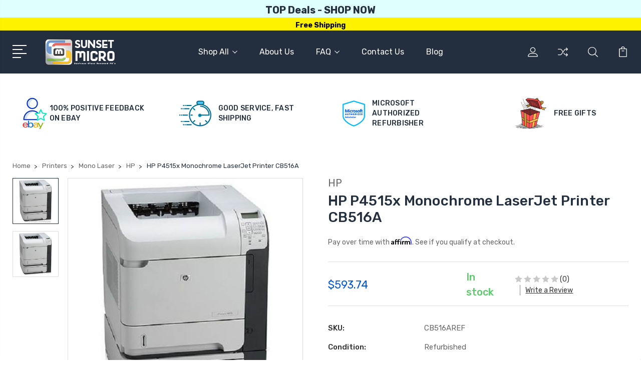

--- FILE ---
content_type: text/html; charset=UTF-8
request_url: https://sunsetmicro.com/hp-p4515x-monochrome-laserjet-printer-cb516a/
body_size: 26433
content:
<!DOCTYPE html>
<html class="no-js" lang="en">
    <head>
        <title>HP P4515x Monochrome LaserJet Printer CB516A</title>
        <link rel="dns-prefetch preconnect" href="https://cdn11.bigcommerce.com/s-2nchx8is" crossorigin><link rel="dns-prefetch preconnect" href="https://fonts.googleapis.com/" crossorigin><link rel="dns-prefetch preconnect" href="https://fonts.gstatic.com/" crossorigin>
        <meta property="product:price:amount" content="593.74" /><meta property="product:price:currency" content="USD" /><meta property="og:url" content="https://sunsetmicro.com/hp-p4515x-monochrome-laserjet-printer-cb516a/" /><meta property="og:site_name" content="Sunset Micro" /><meta name="keywords" content="HP P4515x Monochrome LaserJet Printer CB516A"><meta name="description" content="HP P4515x Monochrome LaserJet Printer CB516A"><link rel='canonical' href='https://sunsetmicro.com/hp-p4515x-monochrome-laserjet-printer-cb516a/' /><meta name='platform' content='bigcommerce.stencil' /><meta property="og:type" content="product" />
<meta property="og:title" content="HP P4515x Monochrome LaserJet Printer CB516A" />
<meta property="og:description" content="HP P4515x Monochrome LaserJet Printer CB516A" />
<meta property="og:image" content="https://cdn11.bigcommerce.com/s-2nchx8is/products/12867/images/54775/109f0a4a-04ba-4027-bfe9-0fc5cfc16c46__67434.1647010410.500.659.jpg?c=2" />
<meta property="pinterest:richpins" content="disabled" />
        
         
        <link href="https://cdn11.bigcommerce.com/s-2nchx8is/product_images/sunsetmicro-icon.png?t=1638382789" rel="shortcut icon">
        <meta property="og:image" content="https://pclots.com/ustrghosting/ebay/images/logo-NEW-Site-Black-facebook-share.png" />
        <meta property="og:image:width" content="511" />
	    <meta property="og:image:height" content="220" />
        <meta name="viewport" content="width=device-width, initial-scale=1, maximum-scale=1">
        <script>
            document.documentElement.className = document.documentElement.className.replace('no-js', 'js');
        </script>

        <script>
            window.lazySizesConfig = window.lazySizesConfig || {};
            window.lazySizesConfig.loadMode = 1;
        </script>
        <script async src="https://cdn11.bigcommerce.com/s-2nchx8is/stencil/07c1b240-cb8e-0139-933d-0ee6a94edf0d/e/b61ef0f0-ef76-013c-ada8-12408d13b14d/dist/theme-bundle.head_async.js"></script>

        <link href="https://fonts.googleapis.com/css?family=Rubik:400,400i,300,300i,500,500i,700.700i,900,900i%7CRoboto:400,500,600,700,800,900%7CKarla:400%7CCaveat:400,700&display=swap" rel="stylesheet">
        <link data-stencil-stylesheet href="https://cdn11.bigcommerce.com/s-2nchx8is/stencil/07c1b240-cb8e-0139-933d-0ee6a94edf0d/e/b61ef0f0-ef76-013c-ada8-12408d13b14d/css/theme-ca4b1db0-d482-013a-0c0c-0a826e8002bf.css" rel="stylesheet">

        <!-- Start Tracking Code for analytics_googleanalytics -->

<meta name="google-site-verification" content="4YXa642Vo2SwyVnC7uv_QWwH4c9q6vrEBA0e98lx9o8" />

<!-- AdSense Code -->
<script async src="https://pagead2.googlesyndication.com/pagead/js/adsbygoogle.js?client=ca-pub-2149726135969997"
     crossorigin="anonymous"></script>


<!-- Messenger Chat Plugin Code -->
    <div id="fb-root"></div>

    <!-- Your Chat Plugin code -->
    <div id="fb-customer-chat" class="fb-customerchat">
    </div>

    <script>
      var chatbox = document.getElementById('fb-customer-chat');
      chatbox.setAttribute("page_id", "544845012331511");
      chatbox.setAttribute("attribution", "biz_inbox");
    </script>

    <!-- Your SDK code -->
    <script>
      window.fbAsyncInit = function() {
        FB.init({
          xfbml            : true,
          version          : 'v12.0'
        });
      };

      (function(d, s, id) {
        var js, fjs = d.getElementsByTagName(s)[0];
        if (d.getElementById(id)) return;
        js = d.createElement(s); js.id = id;
        js.src = 'https://connect.facebook.net/en_US/sdk/xfbml.customerchat.js';
        fjs.parentNode.insertBefore(js, fjs);
      }(document, 'script', 'facebook-jssdk'));
    </script>

<!-- Global site tag (gtag.js) - Google Analytics -->
<script async src="https://www.googletagmanager.com/gtag/js?id=UA-215787195-1">
</script>
<script>
  window.dataLayer = window.dataLayer || [];
  function gtag(){dataLayer.push(arguments);}
  gtag('js', new Date());

  gtag('config', 'UA-215787195-1');
</script>

<script src="https://apis.google.com/js/platform.js?onload=renderOptIn" async defer></script>

<script>
  window.renderOptIn = function() {
    window.gapi.load('surveyoptin', function() {
      window.gapi.surveyoptin.render(
        {
          // REQUIRED FIELDS
          "merchant_id": 6672800,
          "order_id": "ORDER_ID",
          "email": "CUSTOMER_EMAIL",
          "delivery_country": "COUNTRY_CODE",
          "estimated_delivery_date": "YYYY-MM-DD",

          // OPTIONAL FIELDS
          "products": [{"gtin":"GTIN1"}, {"gtin":"GTIN2"}]
        });
    });
  }
</script>

<script src="https://apis.google.com/js/platform.js?onload=renderBadge" async defer></script>

<script>
  window.renderBadge = function() {
    var ratingBadgeContainer = document.createElement("div");
    document.body.appendChild(ratingBadgeContainer);
    window.gapi.load('ratingbadge', function() {
      window.gapi.ratingbadge.render(ratingBadgeContainer, {"merchant_id": 6672800});
    });
  }
</script>

<!-- Reddit Pixel -->
<script>
!function(w,d){if(!w.rdt){var p=w.rdt=function(){p.sendEvent?p.sendEvent.apply(p,arguments):p.callQueue.push(arguments)};p.callQueue=[];var t=d.createElement("script");t.src="https://www.redditstatic.com/ads/pixel.js",t.async=!0;var s=d.getElementsByTagName("script")[0];s.parentNode.insertBefore(t,s)}}(window,document);rdt('init','t2_o22kemsr', {"optOut":false,"useDecimalCurrencyValues":true,"aaid":"<AAID-HERE>","email":"<EMAIL-HERE>","externalId":"<EXTERNAL-ID-HERE>","idfa":"<IDFA-HERE>"});rdt('track', 'PageVisit');
</script>
<!-- DO NOT MODIFY UNLESS TO REPLACE A USER IDENTIFIER -->
<!-- End Reddit Pixel -->


<!-- End Tracking Code for analytics_googleanalytics -->

<!-- Start Tracking Code for analytics_googleanalytics4 -->

<script data-cfasync="false" src="https://cdn11.bigcommerce.com/shared/js/google_analytics4_bodl_subscribers-358423becf5d870b8b603a81de597c10f6bc7699.js" integrity="sha256-gtOfJ3Avc1pEE/hx6SKj/96cca7JvfqllWA9FTQJyfI=" crossorigin="anonymous"></script>
<script data-cfasync="false">
  (function () {
    window.dataLayer = window.dataLayer || [];

    function gtag(){
        dataLayer.push(arguments);
    }

    function initGA4(event) {
         function setupGtag() {
            function configureGtag() {
                gtag('js', new Date());
                gtag('set', 'developer_id.dMjk3Nj', true);
                gtag('config', 'UA-215787195-1');
            }

            var script = document.createElement('script');

            script.src = 'https://www.googletagmanager.com/gtag/js?id=UA-215787195-1';
            script.async = true;
            script.onload = configureGtag;

            document.head.appendChild(script);
        }

        setupGtag();

        if (typeof subscribeOnBodlEvents === 'function') {
            subscribeOnBodlEvents('UA-215787195-1', false);
        }

        window.removeEventListener(event.type, initGA4);
    }

    

    var eventName = document.readyState === 'complete' ? 'consentScriptsLoaded' : 'DOMContentLoaded';
    window.addEventListener(eventName, initGA4, false);
  })()
</script>

<!-- End Tracking Code for analytics_googleanalytics4 -->

<!-- Start Tracking Code for analytics_siteverification -->

<meta name="google-site-verification" content="4YXa642Vo2SwyVnC7uv_QWwH4c9q6vrEBA0e98lx9o8" />

<!-- End Tracking Code for analytics_siteverification -->


<script type="text/javascript" src="https://checkout-sdk.bigcommerce.com/v1/loader.js" defer></script>
<script src="https://www.google.com/recaptcha/api.js" async defer></script>
<script type="text/javascript">
var BCData = {"product_attributes":{"sku":"CB516AREF","upc":null,"mpn":null,"gtin":null,"weight":null,"base":true,"image":null,"price":{"without_tax":{"formatted":"$593.74","value":593.74,"currency":"USD"},"tax_label":"Tax"},"out_of_stock_behavior":"label_option","out_of_stock_message":"Out of stock, Please check back in a later time","available_modifier_values":[],"in_stock_attributes":[],"stock":1,"instock":true,"stock_message":null,"purchasable":true,"purchasing_message":null,"call_for_price_message":null}};
</script>

<!-- TikTok Pixel Code Start: Initialization Script & Page Event -->
<script>
!function (w, d, t) {
  w.TiktokAnalyticsObject=t;var ttq=w[t]=w[t]||[];ttq.methods=["page","track","identify","instances","debug","on","off","once","ready","alias","group","enableCookie","disableCookie"],ttq.setAndDefer=function(t,e){t[e]=function(){t.push([e].concat(Array.prototype.slice.call(arguments,0)))}};for(var i=0;i<ttq.methods.length;i++)ttq.setAndDefer(ttq,ttq.methods[i]);ttq.instance=function(t){for(var e=ttq._i[t]||[],n=0;n<ttq.methods.length;n++)ttq.setAndDefer(e,ttq.methods[n]);return e},ttq.load=function(e,n){var i="https://analytics.tiktok.com/i18n/pixel/events.js";ttq._i=ttq._i||{},ttq._i[e]=[],ttq._i[e]._u=i,ttq._t=ttq._t||{},ttq._t[e]=+new Date,ttq._o=ttq._o||{},ttq._o[e]=n||{},ttq._partner=ttq._partner||"BigCommerce";var o=document.createElement("script");o.type="text/javascript",o.async=!0,o.src=i+"?sdkid="+e+"&lib="+t;var a=document.getElementsByTagName("script")[0];a.parentNode.insertBefore(o,a)};

  ttq.load('C71P7PJ6N4MIHG7QNAI0');
  ttq.page();
}(window, document, 'ttq');

if (typeof BODL === 'undefined') {
  // https://developer.bigcommerce.com/theme-objects/breadcrumbs
  
  // https://developer.bigcommerce.com/theme-objects/brand
  
  // https://developer.bigcommerce.com/theme-objects/category
  
  
  // https://developer.bigcommerce.com/theme-objects/product
  
  
  
  
  // https://developer.bigcommerce.com/theme-objects/products
  
  // https://developer.bigcommerce.com/theme-objects/product_results
  
  // https://developer.bigcommerce.com/theme-objects/order
  
  // https://developer.bigcommerce.com/theme-objects/wishlist
  
  // https://developer.bigcommerce.com/theme-objects/wishlist
  
  // https://developer.bigcommerce.com/theme-objects/cart
  // (Fetching selective cart data to prevent additional payment button object html from causing JS parse error)
  var BODL = JSON.parse("{\"breadcrumbs\":[{\"url\":\"https://sunsetmicro.com/\",\"name\":\"Home\"},{\"url\":\"https://sunsetmicro.com/printers/\",\"name\":\"Printers\"},{\"url\":\"https://sunsetmicro.com/printers/mono-laser/\",\"name\":\"Mono Laser\"},{\"url\":\"https://sunsetmicro.com/printers/mono-laser/hp/\",\"name\":\"HP\"},{\"url\":\"https://sunsetmicro.com/hp-p4515x-monochrome-laserjet-printer-cb516a/\",\"name\":\"HP P4515x Monochrome LaserJet Printer CB516A\"}],\"productId\":12867,\"productTitle\":\"HP P4515x Monochrome LaserJet Printer CB516A\",\"productCurrency\":\"USD\",\"productPrice\":593.74,\"products\":[]}");

  if (BODL.categoryName) {
    BODL.category = {
      name: BODL.categoryName,
      products: BODL.categoryProducts,
    }
  }

  if (BODL.productTitle) {
    BODL.product = {
      id: BODL.productId,
      title: BODL.productTitle,
      price: {
        without_tax: {
          currency: BODL.productCurrency,
          value: BODL.productPrice,
        },
      },
    }
  }
}

BODL.getCartItemContentId = (item) => {
  switch(item.type) {
    case 'GiftCertificate':
      return item.type;
      break;
    default:
      return item.product_id;
  }
}

BODL.getQueryParamValue = function (name) {
  var cleanName = name.replace(/[\[]/, '\[').replace(/[\]]/, '\]');
  var regex = new RegExp('[\?&]' + cleanName + '=([^&#]*)');
  var results = regex.exec(window.location.search);
  return results === null ? '' : decodeURIComponent(results[1].replace(/\+/g, ' '));
}

// Advanced Matching
if (BODL.customer && BODL.customer.id) {
  var customerObj = {
    email: BODL.customer.email,
  }

  if (BODL.customer.phone) {
    var phoneNumber = BODL.customer.phone;
    if (BODL.customer.phone.indexOf('+') === -1) {
      // No country code, so default to US code
      phoneNumber = `+1${phoneNumber}`;  
    }

    customerObj.phone = phoneNumber;
  }

  ttq.identify(BODL.customer.id, customerObj);
}
</script>
<!-- TikTok Pixel Code End: Initialization Script & Page Event -->

<!-- TikTok Pixel Code Start: View Product Content -->
<script>
if (BODL.product) {
  ttq.instance('C71P7PJ6N4MIHG7QNAI0').track('ViewContent', {
    content_id: BODL.product.id,
    content_category: BODL.breadcrumbs[1] ? BODL.breadcrumbs[1].name : '',
    content_name: BODL.product.title,
    content_type: "product_group",
    currency: BODL.product.price.without_tax.currency,
    price: BODL.product.price.without_tax.value,
    value: BODL.product.price.without_tax.value,
  });
}
</script>
<!-- TikTok Pixel Code End: View Product Content -->

<!-- TikTok Pixel Code Start: View Category Content -->
<script>
if (BODL.category) {
  ttq.instance('C71P7PJ6N4MIHG7QNAI0').track('ViewContent', {
    contents: BODL.category.products.map((p) => ({
      content_id: p.id,
      content_category: BODL.category.name,
      content_name: p.name,
      content_type: "product_group",
      currency: p.price.without_tax.currency,
      price: p.price.without_tax.value,
      value: p.price.without_tax.value,
    }))
  });
}
</script>
<!-- TikTok Pixel Code End: View Category Content -->

<!-- TikTok Pixel Code Start: Add to Wishlist -->
<script>
// This only sends one wishlist product: the one that was just added based on the 'added_product_id' param in the url
if (BODL.wishlist) {
  var addedWishlistItem = BODL.wishlist.items.filter((i) => i.product_id === parseInt(BODL.getQueryParamValue('added_product_id'))).map((p) => ({
    content_id: p.product_id,
    // Commenting out as category data doesn't exist on wishlist items
    // content_category: p.does_not_exist, 
    content_name: p.name,
    content_type: "product_group",
    currency: p.price.without_tax.currency,
    price: p.price.without_tax.value,
    value: p.price.without_tax.value,
  }));
  
  ttq.instance('C71P7PJ6N4MIHG7QNAI0').track('AddToWishlist', addedWishlistItem[0]);
}
</script>
<!-- TikTok Pixel Code End: Add to Wishlist -->

<!-- TikTok Pixel Code Start: Subscribe to Newsletter -->
<script>
if (window.location.pathname.indexOf('/subscribe.php') === 0 && BODL.getQueryParamValue('result') === 'success') {
  ttq.instance('C71P7PJ6N4MIHG7QNAI0').track('Subscribe');
}
</script>
<!-- TikTok Pixel Code End: Subscribe to Newsletter -->

<!-- TikTok Pixel Code Start: Search -->
<script>
if (BODL.search) {
  ttq.instance('C71P7PJ6N4MIHG7QNAI0').track('Search', {
    query: BODL.getQueryParamValue('search_query'),
    contents: BODL.search.products.map((p) => ({
      content_id: p.id,
      // Products can be in multiple categories.
      // Commenting out as this might distort category reports if only the first one is used.
      // content_category: p.category[0], 
      content_name: p.name,
      content_type: "product_group",
      currency: p.price.without_tax.currency,
      price: p.price.without_tax.value,
      value: p.price.without_tax.value,
    }))
  });
}
</script>
<!-- TikTok Pixel Code End: Search -->

<!-- TikTok Pixel Code Start: Registration -->
<script>
if (window.location.pathname.indexOf('/login.php') === 0 && BODL.getQueryParamValue('action') === 'account_created') {
  ttq.instance('C71P7PJ6N4MIHG7QNAI0').track('Registration');
}
</script>
<!-- TikTok Pixel Code End: Registration -->

 <script data-cfasync="false" src="https://microapps.bigcommerce.com/bodl-events/1.9.4/index.js" integrity="sha256-Y0tDj1qsyiKBRibKllwV0ZJ1aFlGYaHHGl/oUFoXJ7Y=" nonce="" crossorigin="anonymous"></script>
 <script data-cfasync="false" nonce="">

 (function() {
    function decodeBase64(base64) {
       const text = atob(base64);
       const length = text.length;
       const bytes = new Uint8Array(length);
       for (let i = 0; i < length; i++) {
          bytes[i] = text.charCodeAt(i);
       }
       const decoder = new TextDecoder();
       return decoder.decode(bytes);
    }
    window.bodl = JSON.parse(decodeBase64("[base64]"));
 })()

 </script>

<script nonce="">
(function () {
    var xmlHttp = new XMLHttpRequest();

    xmlHttp.open('POST', 'https://bes.gcp.data.bigcommerce.com/nobot');
    xmlHttp.setRequestHeader('Content-Type', 'application/json');
    xmlHttp.send('{"store_id":"938979","timezone_offset":"-4.0","timestamp":"2026-01-19T14:55:31.45572900Z","visit_id":"30b0a2b6-e584-496f-b0af-a7faf76ada9f","channel_id":1}');
})();
</script>


        
        
        
        
        
        
        
    </head>
    <body class="type-product">
        <svg data-src="https://cdn11.bigcommerce.com/s-2nchx8is/stencil/07c1b240-cb8e-0139-933d-0ee6a94edf0d/e/b61ef0f0-ef76-013c-ada8-12408d13b14d/img/icon-sprite.svg" class="icons-svg-sprite"></svg>
        <header class="header" sticky="true" role="banner">
  <div class="header-main">
      <div style="font-weight:bold;color:#000000;padding:5px 0px 0px 0px;background:#dffffe;text-align:center;font-size:20px;"><span><a href="https://sunsetmicro.com/deals/">TOP Deals - SHOP NOW</a></span></div> 
        <div style="font-weight:bold;color:#000000;padding:5px 0px 0px 0px;background:#fff200;text-align:center;"><span>Free Shipping</span></div>       
  <div class="container">
    <div class="header-inner">
      <div class="header-left">
        <div class="desktop_mobile_menu">
          <a class="control-otherlinks" href="javascript:void(0);" onclick="">
            <span class="otherlinks-line-1"></span>
            <span class="otherlinks-line-2"></span>
            <span class="otherlinks-line-3"></span>
            <span class="otherlinks-line-4"></span>
          </a>
        </div>
        <div class="logo-block">
              <div class="header-logo header-logo--center">
                  <a href="https://sunsetmicro.com/">
            <img class="header-logo-image-unknown-size" src="https://cdn11.bigcommerce.com/s-2nchx8is/images/stencil/original/website-logo_1655920685__82845.original.png" alt="Sunset Micro" title="Sunset Micro">
</a>
              </div>
        </div>
      </div>

      <div class="header-center">
        <div class="navigation-menu" data-menu>
            <nav class="navPages">
  <ul class="navPages-list sf-menu" data-speed="0.8">




      <li class="navPages-item">
        <a class="navPages-action needsclick" href="/categories">Shop All <svg><use xlink:href="#icon-chevron-down"></use></svg></a>
        <ul>
            <li class="navPages-item  nav-arrow-roted">
              <!-- SECOND LEVEL STARTS -->

<a class="navPages-action" href="https://sunsetmicro.com/computers/" class="needsclick">
  <span class="nav-arrow"><svg class=""><use xlink:href="#icon-m-right"></use></svg></span>
    Computers
    <svg class="chevron-down"><use xlink:href="#icon-chevron-down"></use></svg>
</a>
<ul class="navlist-sub nav-second-level">
    <li>
        <!-- THIRD LEVEL STARTS -->
        <a class="navPages-action" href="https://sunsetmicro.com/computers/complete-package/" class="needsclick">
          <span class="nav-arrow"><svg class=""><use xlink:href="#icon-m-right"></use></svg></span>
            Complete Package <svg class="chevron-down"><use xlink:href="#icon-chevron-down"></use></svg>
        </a>
        <ul class="navlist-sub nav-third-level">
            <li>
              <!-- FOURTH LEVEL STARTS -->
                <a class="navPages-action" href="https://sunsetmicro.com/computers/complete-package/dell-2/" class="needsclick">Dell </a>
              <!-- FOURTH LEVEL STARTS -->

            </li>
            <li>
              <!-- FOURTH LEVEL STARTS -->
                <a class="navPages-action" href="https://sunsetmicro.com/computers/complete-package/hp-7/" class="needsclick">HP </a>
              <!-- FOURTH LEVEL STARTS -->

            </li>
            <li>
              <!-- FOURTH LEVEL STARTS -->
                <a class="navPages-action" href="https://sunsetmicro.com/computers/complete-package/ibm-lenovo/" class="needsclick">IBM / Lenovo</a>
              <!-- FOURTH LEVEL STARTS -->

            </li>
        </ul>
        <!-- THIRD LEVEL STARTS -->
    </li>
    <li>
        <!-- THIRD LEVEL STARTS -->
        <a class="navPages-action" href="https://sunsetmicro.com/computers/desktop-1/" class="needsclick">
          <span class="nav-arrow"><svg class=""><use xlink:href="#icon-m-right"></use></svg></span>
            Desktop  <svg class="chevron-down"><use xlink:href="#icon-chevron-down"></use></svg>
        </a>
        <ul class="navlist-sub nav-third-level">
            <li>
              <!-- FOURTH LEVEL STARTS -->
                <a class="navPages-action" href="https://sunsetmicro.com/computers/desktop/dell/" class="needsclick">Dell</a>
              <!-- FOURTH LEVEL STARTS -->

            </li>
            <li>
              <!-- FOURTH LEVEL STARTS -->
                <a class="navPages-action" href="https://sunsetmicro.com/computers/desktop-1/hp-14/" class="needsclick">HP</a>
              <!-- FOURTH LEVEL STARTS -->

            </li>
            <li>
              <!-- FOURTH LEVEL STARTS -->
                <a class="navPages-action" href="https://sunsetmicro.com/computers/desktop-1/ibm-lenovo-4/" class="needsclick">IBM / Lenovo </a>
              <!-- FOURTH LEVEL STARTS -->

            </li>
        </ul>
        <!-- THIRD LEVEL STARTS -->
    </li>
    <li>
        <!-- THIRD LEVEL STARTS -->
        <a class="navPages-action" href="https://sunsetmicro.com/computers/laptops-1/" class="needsclick">
          <span class="nav-arrow"><svg class=""><use xlink:href="#icon-m-right"></use></svg></span>
            Laptops  <svg class="chevron-down"><use xlink:href="#icon-chevron-down"></use></svg>
        </a>
        <ul class="navlist-sub nav-third-level">
            <li>
              <!-- FOURTH LEVEL STARTS -->
                <a class="navPages-action" href="https://sunsetmicro.com/computers/laptops/apple/" class="needsclick">Apple</a>
              <!-- FOURTH LEVEL STARTS -->

            </li>
            <li>
              <!-- FOURTH LEVEL STARTS -->
                <a class="navPages-action" href="https://sunsetmicro.com/computers/laptops-1/dell-6/" class="needsclick">Dell </a>
              <!-- FOURTH LEVEL STARTS -->

            </li>
            <li>
              <!-- FOURTH LEVEL STARTS -->
                <a class="navPages-action" href="https://sunsetmicro.com/computers/laptops-1/hp-13/" class="needsclick">HP </a>
              <!-- FOURTH LEVEL STARTS -->

            </li>
            <li>
              <!-- FOURTH LEVEL STARTS -->
                <a class="navPages-action" href="https://sunsetmicro.com/computers/laptops-1/ibm-lenovo-3/" class="needsclick">IBM / Lenovo </a>
              <!-- FOURTH LEVEL STARTS -->

            </li>
        </ul>
        <!-- THIRD LEVEL STARTS -->
    </li>
</ul>
<!-- SECOND LEVEL ENDS -->
            </li>
            <li class="navPages-item  nav-arrow-roted">
              <!-- SECOND LEVEL STARTS -->
<a class="navPages-action" href="https://sunsetmicro.com/servers/">
  <span class="nav-arrow"><svg class=""><use xlink:href="#icon-m-right"></use></svg></span>Servers</a>
<!-- SECOND LEVEL ENDS -->
            </li>
            <li class="navPages-item  nav-arrow-roted">
              <!-- SECOND LEVEL STARTS -->

<a class="navPages-action" href="https://sunsetmicro.com/monitors/" class="needsclick">
  <span class="nav-arrow"><svg class=""><use xlink:href="#icon-m-right"></use></svg></span>
    Monitors
    <svg class="chevron-down"><use xlink:href="#icon-chevron-down"></use></svg>
</a>
<ul class="navlist-sub nav-second-level">
    <li>
        <!-- THIRD LEVEL STARTS -->
        <a class="navPages-action" href="https://sunsetmicro.com/monitors/dell/" class="needsclick">
          <span class="nav-arrow"><svg class=""><use xlink:href="#icon-m-right"></use></svg></span>Dell</a>
        <!-- THIRD LEVEL STARTS -->
    </li>
    <li>
        <!-- THIRD LEVEL STARTS -->
        <a class="navPages-action" href="https://sunsetmicro.com/monitors/hp/" class="needsclick">
          <span class="nav-arrow"><svg class=""><use xlink:href="#icon-m-right"></use></svg></span>HP</a>
        <!-- THIRD LEVEL STARTS -->
    </li>
    <li>
        <!-- THIRD LEVEL STARTS -->
        <a class="navPages-action" href="https://sunsetmicro.com/monitors/lenovo/" class="needsclick">
          <span class="nav-arrow"><svg class=""><use xlink:href="#icon-m-right"></use></svg></span>Lenovo</a>
        <!-- THIRD LEVEL STARTS -->
    </li>
    <li>
        <!-- THIRD LEVEL STARTS -->
        <a class="navPages-action" href="https://sunsetmicro.com/monitors/others/" class="needsclick">
          <span class="nav-arrow"><svg class=""><use xlink:href="#icon-m-right"></use></svg></span>Others</a>
        <!-- THIRD LEVEL STARTS -->
    </li>
</ul>
<!-- SECOND LEVEL ENDS -->
            </li>
            <li class="navPages-item  nav-arrow-roted">
              <!-- SECOND LEVEL STARTS -->

<a class="navPages-action" href="https://sunsetmicro.com/printers/" class="needsclick">
  <span class="nav-arrow"><svg class=""><use xlink:href="#icon-m-right"></use></svg></span>
    Printers
    <svg class="chevron-down"><use xlink:href="#icon-chevron-down"></use></svg>
</a>
<ul class="navlist-sub nav-second-level">
    <li>
        <!-- THIRD LEVEL STARTS -->
        <a class="navPages-action" href="https://sunsetmicro.com/printers/color-laser/" class="needsclick">
          <span class="nav-arrow"><svg class=""><use xlink:href="#icon-m-right"></use></svg></span>
            Color Laser <svg class="chevron-down"><use xlink:href="#icon-chevron-down"></use></svg>
        </a>
        <ul class="navlist-sub nav-third-level">
            <li>
              <!-- FOURTH LEVEL STARTS -->
                <a class="navPages-action" href="https://sunsetmicro.com/printers/color-laser/hp/" class="needsclick">HP</a>
              <!-- FOURTH LEVEL STARTS -->

            </li>
            <li>
              <!-- FOURTH LEVEL STARTS -->
                <a class="navPages-action" href="https://sunsetmicro.com/printers/color-laser/xerox/" class="needsclick">Xerox</a>
              <!-- FOURTH LEVEL STARTS -->

            </li>
        </ul>
        <!-- THIRD LEVEL STARTS -->
    </li>
    <li>
        <!-- THIRD LEVEL STARTS -->
        <a class="navPages-action" href="https://sunsetmicro.com/printers/inkjet/" class="needsclick">
          <span class="nav-arrow"><svg class=""><use xlink:href="#icon-m-right"></use></svg></span>
            Inkjet <svg class="chevron-down"><use xlink:href="#icon-chevron-down"></use></svg>
        </a>
        <ul class="navlist-sub nav-third-level">
            <li>
              <!-- FOURTH LEVEL STARTS -->
                <a class="navPages-action" href="https://sunsetmicro.com/printers/inkjet/canon/" class="needsclick">canon</a>
              <!-- FOURTH LEVEL STARTS -->

            </li>
            <li>
              <!-- FOURTH LEVEL STARTS -->
                <a class="navPages-action" href="https://sunsetmicro.com/printers/inkjet/dell/" class="needsclick">dell</a>
              <!-- FOURTH LEVEL STARTS -->

            </li>
            <li>
              <!-- FOURTH LEVEL STARTS -->
                <a class="navPages-action" href="https://sunsetmicro.com/printers/inkjet/hp/" class="needsclick">HP</a>
              <!-- FOURTH LEVEL STARTS -->

            </li>
            <li>
              <!-- FOURTH LEVEL STARTS -->
                <a class="navPages-action" href="https://sunsetmicro.com/printers/inkjet/kodak/" class="needsclick">kodak</a>
              <!-- FOURTH LEVEL STARTS -->

            </li>
            <li>
              <!-- FOURTH LEVEL STARTS -->
                <a class="navPages-action" href="https://sunsetmicro.com/printers/inkjet/new-category/" class="needsclick">Others</a>
              <!-- FOURTH LEVEL STARTS -->

            </li>
        </ul>
        <!-- THIRD LEVEL STARTS -->
    </li>
    <li>
        <!-- THIRD LEVEL STARTS -->
        <a class="navPages-action" href="https://sunsetmicro.com/printers/mono-laser/" class="needsclick">
          <span class="nav-arrow"><svg class=""><use xlink:href="#icon-m-right"></use></svg></span>
            Mono Laser <svg class="chevron-down"><use xlink:href="#icon-chevron-down"></use></svg>
        </a>
        <ul class="navlist-sub nav-third-level">
            <li>
              <!-- FOURTH LEVEL STARTS -->
                <a class="navPages-action" href="https://sunsetmicro.com/printers/mono-laser/hp/" class="needsclick">HP</a>
              <!-- FOURTH LEVEL STARTS -->

            </li>
            <li>
              <!-- FOURTH LEVEL STARTS -->
                <a class="navPages-action" href="https://sunsetmicro.com/printers/mono-laser/lexmark/" class="needsclick">Lexmark</a>
              <!-- FOURTH LEVEL STARTS -->

            </li>
        </ul>
        <!-- THIRD LEVEL STARTS -->
    </li>
    <li>
        <!-- THIRD LEVEL STARTS -->
        <a class="navPages-action" href="https://sunsetmicro.com/printers/multifuction/" class="needsclick">
          <span class="nav-arrow"><svg class=""><use xlink:href="#icon-m-right"></use></svg></span>
            Multifuction <svg class="chevron-down"><use xlink:href="#icon-chevron-down"></use></svg>
        </a>
        <ul class="navlist-sub nav-third-level">
            <li>
              <!-- FOURTH LEVEL STARTS -->
                <a class="navPages-action" href="https://sunsetmicro.com/printers/multifuction/hp/" class="needsclick">HP</a>
              <!-- FOURTH LEVEL STARTS -->

            </li>
            <li>
              <!-- FOURTH LEVEL STARTS -->
                <a class="navPages-action" href="https://sunsetmicro.com/printers/multifuction/lexmark/" class="needsclick">Lexmark</a>
              <!-- FOURTH LEVEL STARTS -->

            </li>
        </ul>
        <!-- THIRD LEVEL STARTS -->
    </li>
</ul>
<!-- SECOND LEVEL ENDS -->
            </li>
            <li class="navPages-item  nav-arrow-roted">
              <!-- SECOND LEVEL STARTS -->

<a class="navPages-action" href="https://sunsetmicro.com/computer-parts/" class="needsclick">
  <span class="nav-arrow"><svg class=""><use xlink:href="#icon-m-right"></use></svg></span>
    Computer Parts
    <svg class="chevron-down"><use xlink:href="#icon-chevron-down"></use></svg>
</a>
<ul class="navlist-sub nav-second-level">
    <li>
        <!-- THIRD LEVEL STARTS -->
        <a class="navPages-action" href="https://sunsetmicro.com/computer-parts/audio-i-o-panel/" class="needsclick">
          <span class="nav-arrow"><svg class=""><use xlink:href="#icon-m-right"></use></svg></span>Audio I/O Panel</a>
        <!-- THIRD LEVEL STARTS -->
    </li>
    <li>
        <!-- THIRD LEVEL STARTS -->
        <a class="navPages-action" href="https://sunsetmicro.com/computer-parts/controller-cards/" class="needsclick">
          <span class="nav-arrow"><svg class=""><use xlink:href="#icon-m-right"></use></svg></span>Controller Cards</a>
        <!-- THIRD LEVEL STARTS -->
    </li>
    <li>
        <!-- THIRD LEVEL STARTS -->
        <a class="navPages-action" href="https://sunsetmicro.com/computer-parts/cooling-fan-heatsink/" class="needsclick">
          <span class="nav-arrow"><svg class=""><use xlink:href="#icon-m-right"></use></svg></span>Cooling Fan &amp; HeatSink</a>
        <!-- THIRD LEVEL STARTS -->
    </li>
    <li>
        <!-- THIRD LEVEL STARTS -->
        <a class="navPages-action" href="https://sunsetmicro.com/computer-parts/fans/" class="needsclick">
          <span class="nav-arrow"><svg class=""><use xlink:href="#icon-m-right"></use></svg></span>Fans</a>
        <!-- THIRD LEVEL STARTS -->
    </li>
    <li>
        <!-- THIRD LEVEL STARTS -->
        <a class="navPages-action" href="https://sunsetmicro.com/computer-parts/front-bezel/" class="needsclick">
          <span class="nav-arrow"><svg class=""><use xlink:href="#icon-m-right"></use></svg></span>Front Bezel</a>
        <!-- THIRD LEVEL STARTS -->
    </li>
    <li>
        <!-- THIRD LEVEL STARTS -->
        <a class="navPages-action" href="https://sunsetmicro.com/computer-parts/hard-drive/" class="needsclick">
          <span class="nav-arrow"><svg class=""><use xlink:href="#icon-m-right"></use></svg></span>Hard Drive</a>
        <!-- THIRD LEVEL STARTS -->
    </li>
    <li>
        <!-- THIRD LEVEL STARTS -->
        <a class="navPages-action" href="https://sunsetmicro.com/computer-parts/hard-drive-caddy-3/" class="needsclick">
          <span class="nav-arrow"><svg class=""><use xlink:href="#icon-m-right"></use></svg></span>Hard Drive Caddy</a>
        <!-- THIRD LEVEL STARTS -->
    </li>
    <li>
        <!-- THIRD LEVEL STARTS -->
        <a class="navPages-action" href="https://sunsetmicro.com/computer-parts/heatsink/" class="needsclick">
          <span class="nav-arrow"><svg class=""><use xlink:href="#icon-m-right"></use></svg></span>Heatsink</a>
        <!-- THIRD LEVEL STARTS -->
    </li>
    <li>
        <!-- THIRD LEVEL STARTS -->
        <a class="navPages-action" href="https://sunsetmicro.com/computer-parts/heatsink-brackets/" class="needsclick">
          <span class="nav-arrow"><svg class=""><use xlink:href="#icon-m-right"></use></svg></span>Heatsink Brackets</a>
        <!-- THIRD LEVEL STARTS -->
    </li>
    <li>
        <!-- THIRD LEVEL STARTS -->
        <a class="navPages-action" href="https://sunsetmicro.com/computer-parts/internal-speakers/" class="needsclick">
          <span class="nav-arrow"><svg class=""><use xlink:href="#icon-m-right"></use></svg></span>Internal Speakers</a>
        <!-- THIRD LEVEL STARTS -->
    </li>
    <li>
        <!-- THIRD LEVEL STARTS -->
        <a class="navPages-action" href="https://sunsetmicro.com/computer-parts/led-power-button/" class="needsclick">
          <span class="nav-arrow"><svg class=""><use xlink:href="#icon-m-right"></use></svg></span>LED Power Button</a>
        <!-- THIRD LEVEL STARTS -->
    </li>
    <li>
        <!-- THIRD LEVEL STARTS -->
        <a class="navPages-action" href="https://sunsetmicro.com/computer-parts/memory/" class="needsclick">
          <span class="nav-arrow"><svg class=""><use xlink:href="#icon-m-right"></use></svg></span>Memory</a>
        <!-- THIRD LEVEL STARTS -->
    </li>
    <li>
        <!-- THIRD LEVEL STARTS -->
        <a class="navPages-action" href="https://sunsetmicro.com/computer-parts/motherboards/" class="needsclick">
          <span class="nav-arrow"><svg class=""><use xlink:href="#icon-m-right"></use></svg></span>Motherboards</a>
        <!-- THIRD LEVEL STARTS -->
    </li>
    <li>
        <!-- THIRD LEVEL STARTS -->
        <a class="navPages-action" href="https://sunsetmicro.com/computer-parts/network-cards/" class="needsclick">
          <span class="nav-arrow"><svg class=""><use xlink:href="#icon-m-right"></use></svg></span>Network Cards</a>
        <!-- THIRD LEVEL STARTS -->
    </li>
    <li>
        <!-- THIRD LEVEL STARTS -->
        <a class="navPages-action" href="https://sunsetmicro.com/computer-parts/optical-drives-3/" class="needsclick">
          <span class="nav-arrow"><svg class=""><use xlink:href="#icon-m-right"></use></svg></span>Optical Drives</a>
        <!-- THIRD LEVEL STARTS -->
    </li>
    <li>
        <!-- THIRD LEVEL STARTS -->
        <a class="navPages-action" href="https://sunsetmicro.com/computer-parts/power-supply/" class="needsclick">
          <span class="nav-arrow"><svg class=""><use xlink:href="#icon-m-right"></use></svg></span>Power Supply</a>
        <!-- THIRD LEVEL STARTS -->
    </li>
    <li>
        <!-- THIRD LEVEL STARTS -->
        <a class="navPages-action" href="https://sunsetmicro.com/computer-parts/others/" class="needsclick">
          <span class="nav-arrow"><svg class=""><use xlink:href="#icon-m-right"></use></svg></span>Others</a>
        <!-- THIRD LEVEL STARTS -->
    </li>
    <li>
        <!-- THIRD LEVEL STARTS -->
        <a class="navPages-action" href="https://sunsetmicro.com/computer-parts/processors/" class="needsclick">
          <span class="nav-arrow"><svg class=""><use xlink:href="#icon-m-right"></use></svg></span>Processors</a>
        <!-- THIRD LEVEL STARTS -->
    </li>
    <li>
        <!-- THIRD LEVEL STARTS -->
        <a class="navPages-action" href="https://sunsetmicro.com/computer-parts/shroud/" class="needsclick">
          <span class="nav-arrow"><svg class=""><use xlink:href="#icon-m-right"></use></svg></span>Shroud</a>
        <!-- THIRD LEVEL STARTS -->
    </li>
    <li>
        <!-- THIRD LEVEL STARTS -->
        <a class="navPages-action" href="https://sunsetmicro.com/computer-parts/sound-cards/" class="needsclick">
          <span class="nav-arrow"><svg class=""><use xlink:href="#icon-m-right"></use></svg></span>Sound Cards</a>
        <!-- THIRD LEVEL STARTS -->
    </li>
    <li>
        <!-- THIRD LEVEL STARTS -->
        <a class="navPages-action" href="https://sunsetmicro.com/computer-parts/system-cables-1/" class="needsclick">
          <span class="nav-arrow"><svg class=""><use xlink:href="#icon-m-right"></use></svg></span>System Cables</a>
        <!-- THIRD LEVEL STARTS -->
    </li>
    <li>
        <!-- THIRD LEVEL STARTS -->
        <a class="navPages-action" href="https://sunsetmicro.com/computer-parts/video-cards-1/" class="needsclick">
          <span class="nav-arrow"><svg class=""><use xlink:href="#icon-m-right"></use></svg></span>Video Cards</a>
        <!-- THIRD LEVEL STARTS -->
    </li>
</ul>
<!-- SECOND LEVEL ENDS -->
            </li>
            <li class="navPages-item  nav-arrow-roted">
              <!-- SECOND LEVEL STARTS -->

<a class="navPages-action" href="https://sunsetmicro.com/laptop-parts/" class="needsclick">
  <span class="nav-arrow"><svg class=""><use xlink:href="#icon-m-right"></use></svg></span>
    Laptop Parts
    <svg class="chevron-down"><use xlink:href="#icon-chevron-down"></use></svg>
</a>
<ul class="navlist-sub nav-second-level">
    <li>
        <!-- THIRD LEVEL STARTS -->
        <a class="navPages-action" href="https://sunsetmicro.com/laptop-parts/batteries/" class="needsclick">
          <span class="nav-arrow"><svg class=""><use xlink:href="#icon-m-right"></use></svg></span>Batteries</a>
        <!-- THIRD LEVEL STARTS -->
    </li>
    <li>
        <!-- THIRD LEVEL STARTS -->
        <a class="navPages-action" href="https://sunsetmicro.com/laptop-parts/bottom-casing/" class="needsclick">
          <span class="nav-arrow"><svg class=""><use xlink:href="#icon-m-right"></use></svg></span>Bottom Casing</a>
        <!-- THIRD LEVEL STARTS -->
    </li>
    <li>
        <!-- THIRD LEVEL STARTS -->
        <a class="navPages-action" href="https://sunsetmicro.com/laptop-parts/cmos-batteries/" class="needsclick">
          <span class="nav-arrow"><svg class=""><use xlink:href="#icon-m-right"></use></svg></span>CMOS Batteries</a>
        <!-- THIRD LEVEL STARTS -->
    </li>
    <li>
        <!-- THIRD LEVEL STARTS -->
        <a class="navPages-action" href="https://sunsetmicro.com/laptop-parts/compartment-bay-cover-doors/" class="needsclick">
          <span class="nav-arrow"><svg class=""><use xlink:href="#icon-m-right"></use></svg></span>Compartment Bay Cover Doors</a>
        <!-- THIRD LEVEL STARTS -->
    </li>
    <li>
        <!-- THIRD LEVEL STARTS -->
        <a class="navPages-action" href="https://sunsetmicro.com/laptop-parts/dc-power-jacks/" class="needsclick">
          <span class="nav-arrow"><svg class=""><use xlink:href="#icon-m-right"></use></svg></span>DC Power Jacks</a>
        <!-- THIRD LEVEL STARTS -->
    </li>
    <li>
        <!-- THIRD LEVEL STARTS -->
        <a class="navPages-action" href="https://sunsetmicro.com/laptop-parts/digital-card-reader-boards/" class="needsclick">
          <span class="nav-arrow"><svg class=""><use xlink:href="#icon-m-right"></use></svg></span>Digital Card Reader Boards</a>
        <!-- THIRD LEVEL STARTS -->
    </li>
    <li>
        <!-- THIRD LEVEL STARTS -->
        <a class="navPages-action" href="https://sunsetmicro.com/laptop-parts/fans/" class="needsclick">
          <span class="nav-arrow"><svg class=""><use xlink:href="#icon-m-right"></use></svg></span>Fans</a>
        <!-- THIRD LEVEL STARTS -->
    </li>
    <li>
        <!-- THIRD LEVEL STARTS -->
        <a class="navPages-action" href="https://sunsetmicro.com/laptop-parts/hard-drive-caddy/" class="needsclick">
          <span class="nav-arrow"><svg class=""><use xlink:href="#icon-m-right"></use></svg></span>Hard Drive Caddy</a>
        <!-- THIRD LEVEL STARTS -->
    </li>
    <li>
        <!-- THIRD LEVEL STARTS -->
        <a class="navPages-action" href="https://sunsetmicro.com/laptop-parts/heat-sinks/" class="needsclick">
          <span class="nav-arrow"><svg class=""><use xlink:href="#icon-m-right"></use></svg></span>Heat Sinks</a>
        <!-- THIRD LEVEL STARTS -->
    </li>
    <li>
        <!-- THIRD LEVEL STARTS -->
        <a class="navPages-action" href="https://sunsetmicro.com/laptop-parts/internal-web-camera/" class="needsclick">
          <span class="nav-arrow"><svg class=""><use xlink:href="#icon-m-right"></use></svg></span>Internal Web Camera</a>
        <!-- THIRD LEVEL STARTS -->
    </li>
    <li>
        <!-- THIRD LEVEL STARTS -->
        <a class="navPages-action" href="https://sunsetmicro.com/laptop-parts/keyboard-power-board-cover-panels/" class="needsclick">
          <span class="nav-arrow"><svg class=""><use xlink:href="#icon-m-right"></use></svg></span>Keyboard &amp; Power Board Cover Panels</a>
        <!-- THIRD LEVEL STARTS -->
    </li>
    <li>
        <!-- THIRD LEVEL STARTS -->
        <a class="navPages-action" href="https://sunsetmicro.com/laptop-parts/keyboards/" class="needsclick">
          <span class="nav-arrow"><svg class=""><use xlink:href="#icon-m-right"></use></svg></span>Keyboards</a>
        <!-- THIRD LEVEL STARTS -->
    </li>
    <li>
        <!-- THIRD LEVEL STARTS -->
        <a class="navPages-action" href="https://sunsetmicro.com/laptop-parts/laptop-cables/" class="needsclick">
          <span class="nav-arrow"><svg class=""><use xlink:href="#icon-m-right"></use></svg></span>Laptop Cables</a>
        <!-- THIRD LEVEL STARTS -->
    </li>
    <li>
        <!-- THIRD LEVEL STARTS -->
        <a class="navPages-action" href="https://sunsetmicro.com/laptop-parts/lcd-bezels/" class="needsclick">
          <span class="nav-arrow"><svg class=""><use xlink:href="#icon-m-right"></use></svg></span>LCD Bezels</a>
        <!-- THIRD LEVEL STARTS -->
    </li>
    <li>
        <!-- THIRD LEVEL STARTS -->
        <a class="navPages-action" href="https://sunsetmicro.com/laptop-parts/lcd-hinges-and-hinge-covers/" class="needsclick">
          <span class="nav-arrow"><svg class=""><use xlink:href="#icon-m-right"></use></svg></span>LCD Hinges and hinge covers</a>
        <!-- THIRD LEVEL STARTS -->
    </li>
    <li>
        <!-- THIRD LEVEL STARTS -->
        <a class="navPages-action" href="https://sunsetmicro.com/laptop-parts/lcd-displays/" class="needsclick">
          <span class="nav-arrow"><svg class=""><use xlink:href="#icon-m-right"></use></svg></span>LCD Displays</a>
        <!-- THIRD LEVEL STARTS -->
    </li>
    <li>
        <!-- THIRD LEVEL STARTS -->
        <a class="navPages-action" href="https://sunsetmicro.com/laptop-parts/lcd-inverters/" class="needsclick">
          <span class="nav-arrow"><svg class=""><use xlink:href="#icon-m-right"></use></svg></span>LCD Inverters</a>
        <!-- THIRD LEVEL STARTS -->
    </li>
    <li>
        <!-- THIRD LEVEL STARTS -->
        <a class="navPages-action" href="https://sunsetmicro.com/laptop-parts/memory/" class="needsclick">
          <span class="nav-arrow"><svg class=""><use xlink:href="#icon-m-right"></use></svg></span>Memory</a>
        <!-- THIRD LEVEL STARTS -->
    </li>
    <li>
        <!-- THIRD LEVEL STARTS -->
        <a class="navPages-action" href="https://sunsetmicro.com/laptop-parts/modems-and-wireless-network-1/" class="needsclick">
          <span class="nav-arrow"><svg class=""><use xlink:href="#icon-m-right"></use></svg></span>Modems and Wireless Network</a>
        <!-- THIRD LEVEL STARTS -->
    </li>
    <li>
        <!-- THIRD LEVEL STARTS -->
        <a class="navPages-action" href="https://sunsetmicro.com/laptop-parts/motherboards/" class="needsclick">
          <span class="nav-arrow"><svg class=""><use xlink:href="#icon-m-right"></use></svg></span>Motherboards</a>
        <!-- THIRD LEVEL STARTS -->
    </li>
    <li>
        <!-- THIRD LEVEL STARTS -->
        <a class="navPages-action" href="https://sunsetmicro.com/laptop-parts/optical-drives/" class="needsclick">
          <span class="nav-arrow"><svg class=""><use xlink:href="#icon-m-right"></use></svg></span>Optical Drives</a>
        <!-- THIRD LEVEL STARTS -->
    </li>
    <li>
        <!-- THIRD LEVEL STARTS -->
        <a class="navPages-action" href="https://sunsetmicro.com/laptop-parts/others/" class="needsclick">
          <span class="nav-arrow"><svg class=""><use xlink:href="#icon-m-right"></use></svg></span>Others</a>
        <!-- THIRD LEVEL STARTS -->
    </li>
    <li>
        <!-- THIRD LEVEL STARTS -->
        <a class="navPages-action" href="https://sunsetmicro.com/laptop-parts/palmrests/" class="needsclick">
          <span class="nav-arrow"><svg class=""><use xlink:href="#icon-m-right"></use></svg></span>Palmrests</a>
        <!-- THIRD LEVEL STARTS -->
    </li>
    <li>
        <!-- THIRD LEVEL STARTS -->
        <a class="navPages-action" href="https://sunsetmicro.com/laptop-parts/power-button-boards-1/" class="needsclick">
          <span class="nav-arrow"><svg class=""><use xlink:href="#icon-m-right"></use></svg></span>power button boards</a>
        <!-- THIRD LEVEL STARTS -->
    </li>
    <li>
        <!-- THIRD LEVEL STARTS -->
        <a class="navPages-action" href="https://sunsetmicro.com/laptop-parts/rear-lcd-lids/" class="needsclick">
          <span class="nav-arrow"><svg class=""><use xlink:href="#icon-m-right"></use></svg></span>Rear LCD Lids</a>
        <!-- THIRD LEVEL STARTS -->
    </li>
    <li>
        <!-- THIRD LEVEL STARTS -->
        <a class="navPages-action" href="https://sunsetmicro.com/laptop-parts/sound-audio-boards/" class="needsclick">
          <span class="nav-arrow"><svg class=""><use xlink:href="#icon-m-right"></use></svg></span>Sound Audio Boards</a>
        <!-- THIRD LEVEL STARTS -->
    </li>
    <li>
        <!-- THIRD LEVEL STARTS -->
        <a class="navPages-action" href="https://sunsetmicro.com/laptop-parts/speakers/" class="needsclick">
          <span class="nav-arrow"><svg class=""><use xlink:href="#icon-m-right"></use></svg></span>Speakers</a>
        <!-- THIRD LEVEL STARTS -->
    </li>
    <li>
        <!-- THIRD LEVEL STARTS -->
        <a class="navPages-action" href="https://sunsetmicro.com/laptop-parts/touchpad/" class="needsclick">
          <span class="nav-arrow"><svg class=""><use xlink:href="#icon-m-right"></use></svg></span>TouchPad</a>
        <!-- THIRD LEVEL STARTS -->
    </li>
    <li>
        <!-- THIRD LEVEL STARTS -->
        <a class="navPages-action" href="https://sunsetmicro.com/laptop-parts/usb-led-boards/" class="needsclick">
          <span class="nav-arrow"><svg class=""><use xlink:href="#icon-m-right"></use></svg></span>USB, LED Boards</a>
        <!-- THIRD LEVEL STARTS -->
    </li>
</ul>
<!-- SECOND LEVEL ENDS -->
            </li>
            <li class="navPages-item  nav-arrow-roted">
              <!-- SECOND LEVEL STARTS -->

<a class="navPages-action" href="https://sunsetmicro.com/printers/printer-parts/" class="needsclick">
  <span class="nav-arrow"><svg class=""><use xlink:href="#icon-m-right"></use></svg></span>
    Printer Parts
    <svg class="chevron-down"><use xlink:href="#icon-chevron-down"></use></svg>
</a>
<ul class="navlist-sub nav-second-level">
    <li>
        <!-- THIRD LEVEL STARTS -->
        <a class="navPages-action" href="https://sunsetmicro.com/printers/printer-parts/hp/" class="needsclick">
          <span class="nav-arrow"><svg class=""><use xlink:href="#icon-m-right"></use></svg></span>HP</a>
        <!-- THIRD LEVEL STARTS -->
    </li>
    <li>
        <!-- THIRD LEVEL STARTS -->
        <a class="navPages-action" href="https://sunsetmicro.com/printers/printer-parts/ibm/" class="needsclick">
          <span class="nav-arrow"><svg class=""><use xlink:href="#icon-m-right"></use></svg></span>IBM</a>
        <!-- THIRD LEVEL STARTS -->
    </li>
    <li>
        <!-- THIRD LEVEL STARTS -->
        <a class="navPages-action" href="https://sunsetmicro.com/printers/printer-parts/lexmark/" class="needsclick">
          <span class="nav-arrow"><svg class=""><use xlink:href="#icon-m-right"></use></svg></span>Lexmark</a>
        <!-- THIRD LEVEL STARTS -->
    </li>
    <li>
        <!-- THIRD LEVEL STARTS -->
        <a class="navPages-action" href="https://sunsetmicro.com/printers/printer-parts/others-4/" class="needsclick">
          <span class="nav-arrow"><svg class=""><use xlink:href="#icon-m-right"></use></svg></span>Others</a>
        <!-- THIRD LEVEL STARTS -->
    </li>
    <li>
        <!-- THIRD LEVEL STARTS -->
        <a class="navPages-action" href="https://sunsetmicro.com/printers/printer-parts/xerox/" class="needsclick">
          <span class="nav-arrow"><svg class=""><use xlink:href="#icon-m-right"></use></svg></span>Xerox</a>
        <!-- THIRD LEVEL STARTS -->
    </li>
</ul>
<!-- SECOND LEVEL ENDS -->
            </li>
            <li class="navPages-item  nav-arrow-roted">
              <!-- SECOND LEVEL STARTS -->

<a class="navPages-action" href="https://sunsetmicro.com/printers/printer-accessories/" class="needsclick">
  <span class="nav-arrow"><svg class=""><use xlink:href="#icon-m-right"></use></svg></span>
    Printer Accessories
    <svg class="chevron-down"><use xlink:href="#icon-chevron-down"></use></svg>
</a>
<ul class="navlist-sub nav-second-level">
    <li>
        <!-- THIRD LEVEL STARTS -->
        <a class="navPages-action" href="https://sunsetmicro.com/printers/printer-accessories/hp/" class="needsclick">
          <span class="nav-arrow"><svg class=""><use xlink:href="#icon-m-right"></use></svg></span>HP</a>
        <!-- THIRD LEVEL STARTS -->
    </li>
    <li>
        <!-- THIRD LEVEL STARTS -->
        <a class="navPages-action" href="https://sunsetmicro.com/printers/printer-accessories/ibm/" class="needsclick">
          <span class="nav-arrow"><svg class=""><use xlink:href="#icon-m-right"></use></svg></span>IBM</a>
        <!-- THIRD LEVEL STARTS -->
    </li>
    <li>
        <!-- THIRD LEVEL STARTS -->
        <a class="navPages-action" href="https://sunsetmicro.com/printers/printer-accessories/lexmark/" class="needsclick">
          <span class="nav-arrow"><svg class=""><use xlink:href="#icon-m-right"></use></svg></span>Lexmark</a>
        <!-- THIRD LEVEL STARTS -->
    </li>
    <li>
        <!-- THIRD LEVEL STARTS -->
        <a class="navPages-action" href="https://sunsetmicro.com/printers/printer-accessories/others/" class="needsclick">
          <span class="nav-arrow"><svg class=""><use xlink:href="#icon-m-right"></use></svg></span>Others</a>
        <!-- THIRD LEVEL STARTS -->
    </li>
    <li>
        <!-- THIRD LEVEL STARTS -->
        <a class="navPages-action" href="https://sunsetmicro.com/printers/printer-accessories/xerox/" class="needsclick">
          <span class="nav-arrow"><svg class=""><use xlink:href="#icon-m-right"></use></svg></span>Xerox</a>
        <!-- THIRD LEVEL STARTS -->
    </li>
</ul>
<!-- SECOND LEVEL ENDS -->
            </li>
            <li class="navPages-item  nav-arrow-roted">
              <!-- SECOND LEVEL STARTS -->

<a class="navPages-action" href="https://sunsetmicro.com/monitor-parts/" class="needsclick">
  <span class="nav-arrow"><svg class=""><use xlink:href="#icon-m-right"></use></svg></span>
    Monitor Parts
    <svg class="chevron-down"><use xlink:href="#icon-chevron-down"></use></svg>
</a>
<ul class="navlist-sub nav-second-level">
    <li>
        <!-- THIRD LEVEL STARTS -->
        <a class="navPages-action" href="https://sunsetmicro.com/monitor-parts-front-bezel/" class="needsclick">
          <span class="nav-arrow"><svg class=""><use xlink:href="#icon-m-right"></use></svg></span>Front Bezel</a>
        <!-- THIRD LEVEL STARTS -->
    </li>
    <li>
        <!-- THIRD LEVEL STARTS -->
        <a class="navPages-action" href="https://sunsetmicro.com/monitor-parts/inverter/" class="needsclick">
          <span class="nav-arrow"><svg class=""><use xlink:href="#icon-m-right"></use></svg></span>Inverter</a>
        <!-- THIRD LEVEL STARTS -->
    </li>
    <li>
        <!-- THIRD LEVEL STARTS -->
        <a class="navPages-action" href="https://sunsetmicro.com/monitor-parts-led-button/" class="needsclick">
          <span class="nav-arrow"><svg class=""><use xlink:href="#icon-m-right"></use></svg></span>LED Button</a>
        <!-- THIRD LEVEL STARTS -->
    </li>
    <li>
        <!-- THIRD LEVEL STARTS -->
        <a class="navPages-action" href="https://sunsetmicro.com/monitor-parts/power-supply/" class="needsclick">
          <span class="nav-arrow"><svg class=""><use xlink:href="#icon-m-right"></use></svg></span>Power Supply</a>
        <!-- THIRD LEVEL STARTS -->
    </li>
    <li>
        <!-- THIRD LEVEL STARTS -->
        <a class="navPages-action" href="https://sunsetmicro.com/monitor-parts/stand/" class="needsclick">
          <span class="nav-arrow"><svg class=""><use xlink:href="#icon-m-right"></use></svg></span>Stand</a>
        <!-- THIRD LEVEL STARTS -->
    </li>
    <li>
        <!-- THIRD LEVEL STARTS -->
        <a class="navPages-action" href="https://sunsetmicro.com/monitor-parts/video-board/" class="needsclick">
          <span class="nav-arrow"><svg class=""><use xlink:href="#icon-m-right"></use></svg></span>Video Board</a>
        <!-- THIRD LEVEL STARTS -->
    </li>
</ul>
<!-- SECOND LEVEL ENDS -->
            </li>
            <li class="navPages-item  nav-arrow-roted">
              <!-- SECOND LEVEL STARTS -->

<a class="navPages-action" href="https://sunsetmicro.com/server-parts/" class="needsclick">
  <span class="nav-arrow"><svg class=""><use xlink:href="#icon-m-right"></use></svg></span>
    Server Parts
    <svg class="chevron-down"><use xlink:href="#icon-chevron-down"></use></svg>
</a>
<ul class="navlist-sub nav-second-level">
    <li>
        <!-- THIRD LEVEL STARTS -->
        <a class="navPages-action" href="https://sunsetmicro.com/server-parts/blanks-fillers/" class="needsclick">
          <span class="nav-arrow"><svg class=""><use xlink:href="#icon-m-right"></use></svg></span>Blanks / Fillers</a>
        <!-- THIRD LEVEL STARTS -->
    </li>
    <li>
        <!-- THIRD LEVEL STARTS -->
        <a class="navPages-action" href="https://sunsetmicro.com/server-parts/cable-management/" class="needsclick">
          <span class="nav-arrow"><svg class=""><use xlink:href="#icon-m-right"></use></svg></span>Cable Management</a>
        <!-- THIRD LEVEL STARTS -->
    </li>
    <li>
        <!-- THIRD LEVEL STARTS -->
        <a class="navPages-action" href="https://sunsetmicro.com/server-parts/chasis/" class="needsclick">
          <span class="nav-arrow"><svg class=""><use xlink:href="#icon-m-right"></use></svg></span>Chasis</a>
        <!-- THIRD LEVEL STARTS -->
    </li>
    <li>
        <!-- THIRD LEVEL STARTS -->
        <a class="navPages-action" href="https://sunsetmicro.com/server-parts/controller-cards/" class="needsclick">
          <span class="nav-arrow"><svg class=""><use xlink:href="#icon-m-right"></use></svg></span>Controller Cards</a>
        <!-- THIRD LEVEL STARTS -->
    </li>
    <li>
        <!-- THIRD LEVEL STARTS -->
        <a class="navPages-action" href="https://sunsetmicro.com/server-parts/drives-storage/" class="needsclick">
          <span class="nav-arrow"><svg class=""><use xlink:href="#icon-m-right"></use></svg></span>Drives / Storage</a>
        <!-- THIRD LEVEL STARTS -->
    </li>
    <li>
        <!-- THIRD LEVEL STARTS -->
        <a class="navPages-action" href="https://sunsetmicro.com/server-parts/fans/" class="needsclick">
          <span class="nav-arrow"><svg class=""><use xlink:href="#icon-m-right"></use></svg></span>Fans</a>
        <!-- THIRD LEVEL STARTS -->
    </li>
    <li>
        <!-- THIRD LEVEL STARTS -->
        <a class="navPages-action" href="https://sunsetmicro.com/server-parts/hard-drive-caddies/" class="needsclick">
          <span class="nav-arrow"><svg class=""><use xlink:href="#icon-m-right"></use></svg></span>Hard Drive Caddies</a>
        <!-- THIRD LEVEL STARTS -->
    </li>
    <li>
        <!-- THIRD LEVEL STARTS -->
        <a class="navPages-action" href="https://sunsetmicro.com/server-parts/hardware-kits/" class="needsclick">
          <span class="nav-arrow"><svg class=""><use xlink:href="#icon-m-right"></use></svg></span>Hardware Kits</a>
        <!-- THIRD LEVEL STARTS -->
    </li>
    <li>
        <!-- THIRD LEVEL STARTS -->
        <a class="navPages-action" href="https://sunsetmicro.com/server-parts/heat-sink/" class="needsclick">
          <span class="nav-arrow"><svg class=""><use xlink:href="#icon-m-right"></use></svg></span>Heat Sink</a>
        <!-- THIRD LEVEL STARTS -->
    </li>
    <li>
        <!-- THIRD LEVEL STARTS -->
        <a class="navPages-action" href="https://sunsetmicro.com/server-parts/memory/" class="needsclick">
          <span class="nav-arrow"><svg class=""><use xlink:href="#icon-m-right"></use></svg></span>Memory</a>
        <!-- THIRD LEVEL STARTS -->
    </li>
    <li>
        <!-- THIRD LEVEL STARTS -->
        <a class="navPages-action" href="https://sunsetmicro.com/server-parts/optical-drive/" class="needsclick">
          <span class="nav-arrow"><svg class=""><use xlink:href="#icon-m-right"></use></svg></span>Optical Drive</a>
        <!-- THIRD LEVEL STARTS -->
    </li>
    <li>
        <!-- THIRD LEVEL STARTS -->
        <a class="navPages-action" href="https://sunsetmicro.com/server-parts/others/" class="needsclick">
          <span class="nav-arrow"><svg class=""><use xlink:href="#icon-m-right"></use></svg></span>Others</a>
        <!-- THIRD LEVEL STARTS -->
    </li>
    <li>
        <!-- THIRD LEVEL STARTS -->
        <a class="navPages-action" href="https://sunsetmicro.com/server-parts/power-supply/" class="needsclick">
          <span class="nav-arrow"><svg class=""><use xlink:href="#icon-m-right"></use></svg></span>Power Supply</a>
        <!-- THIRD LEVEL STARTS -->
    </li>
    <li>
        <!-- THIRD LEVEL STARTS -->
        <a class="navPages-action" href="https://sunsetmicro.com/server-parts/rails/" class="needsclick">
          <span class="nav-arrow"><svg class=""><use xlink:href="#icon-m-right"></use></svg></span>Rails</a>
        <!-- THIRD LEVEL STARTS -->
    </li>
    <li>
        <!-- THIRD LEVEL STARTS -->
        <a class="navPages-action" href="https://sunsetmicro.com/server-parts/shroud" class="needsclick">
          <span class="nav-arrow"><svg class=""><use xlink:href="#icon-m-right"></use></svg></span>Shroud</a>
        <!-- THIRD LEVEL STARTS -->
    </li>
    <li>
        <!-- THIRD LEVEL STARTS -->
        <a class="navPages-action" href="https://sunsetmicro.com/server-parts/system-boards/" class="needsclick">
          <span class="nav-arrow"><svg class=""><use xlink:href="#icon-m-right"></use></svg></span>System Boards</a>
        <!-- THIRD LEVEL STARTS -->
    </li>
    <li>
        <!-- THIRD LEVEL STARTS -->
        <a class="navPages-action" href="https://sunsetmicro.com/server-parts/system-cables-connectors/" class="needsclick">
          <span class="nav-arrow"><svg class=""><use xlink:href="#icon-m-right"></use></svg></span>System Cables / Connectors</a>
        <!-- THIRD LEVEL STARTS -->
    </li>
</ul>
<!-- SECOND LEVEL ENDS -->
            </li>
            <li class="navPages-item  nav-arrow-roted">
              <!-- SECOND LEVEL STARTS -->

<a class="navPages-action" href="https://sunsetmicro.com/peripherals/" class="needsclick">
  <span class="nav-arrow"><svg class=""><use xlink:href="#icon-m-right"></use></svg></span>
    Peripherals
    <svg class="chevron-down"><use xlink:href="#icon-chevron-down"></use></svg>
</a>
<ul class="navlist-sub nav-second-level">
    <li>
        <!-- THIRD LEVEL STARTS -->
        <a class="navPages-action" href="https://sunsetmicro.com/peripherals/ac-adapters/" class="needsclick">
          <span class="nav-arrow"><svg class=""><use xlink:href="#icon-m-right"></use></svg></span>AC Adapters</a>
        <!-- THIRD LEVEL STARTS -->
    </li>
    <li>
        <!-- THIRD LEVEL STARTS -->
        <a class="navPages-action" href="https://sunsetmicro.com/peripherals/docking-stations/" class="needsclick">
          <span class="nav-arrow"><svg class=""><use xlink:href="#icon-m-right"></use></svg></span>Docking Stations</a>
        <!-- THIRD LEVEL STARTS -->
    </li>
    <li>
        <!-- THIRD LEVEL STARTS -->
        <a class="navPages-action" href="https://sunsetmicro.com/peripherals/external-optical-drive/" class="needsclick">
          <span class="nav-arrow"><svg class=""><use xlink:href="#icon-m-right"></use></svg></span>External Optical Drive</a>
        <!-- THIRD LEVEL STARTS -->
    </li>
    <li>
        <!-- THIRD LEVEL STARTS -->
        <a class="navPages-action" href="https://sunsetmicro.com/peripherals/handheld-mobile-computer/" class="needsclick">
          <span class="nav-arrow"><svg class=""><use xlink:href="#icon-m-right"></use></svg></span>Handheld Mobile Computer</a>
        <!-- THIRD LEVEL STARTS -->
    </li>
    <li>
        <!-- THIRD LEVEL STARTS -->
        <a class="navPages-action" href="https://sunsetmicro.com/peripherals/keyboards/" class="needsclick">
          <span class="nav-arrow"><svg class=""><use xlink:href="#icon-m-right"></use></svg></span>Keyboards</a>
        <!-- THIRD LEVEL STARTS -->
    </li>
    <li>
        <!-- THIRD LEVEL STARTS -->
        <a class="navPages-action" href="https://sunsetmicro.com/peripherals/lcd-cable-connectors/" class="needsclick">
          <span class="nav-arrow"><svg class=""><use xlink:href="#icon-m-right"></use></svg></span>LCD Cable Connectors</a>
        <!-- THIRD LEVEL STARTS -->
    </li>
    <li>
        <!-- THIRD LEVEL STARTS -->
        <a class="navPages-action" href="https://sunsetmicro.com/peripherals/network-switches/" class="needsclick">
          <span class="nav-arrow"><svg class=""><use xlink:href="#icon-m-right"></use></svg></span>Network Switches</a>
        <!-- THIRD LEVEL STARTS -->
    </li>
    <li>
        <!-- THIRD LEVEL STARTS -->
        <a class="navPages-action" href="https://sunsetmicro.com/peripherals/others/" class="needsclick">
          <span class="nav-arrow"><svg class=""><use xlink:href="#icon-m-right"></use></svg></span>Others</a>
        <!-- THIRD LEVEL STARTS -->
    </li>
    <li>
        <!-- THIRD LEVEL STARTS -->
        <a class="navPages-action" href="https://sunsetmicro.com/peripherals/power-cords/" class="needsclick">
          <span class="nav-arrow"><svg class=""><use xlink:href="#icon-m-right"></use></svg></span>Power Cords</a>
        <!-- THIRD LEVEL STARTS -->
    </li>
    <li>
        <!-- THIRD LEVEL STARTS -->
        <a class="navPages-action" href="https://sunsetmicro.com/peripherals/projectors/" class="needsclick">
          <span class="nav-arrow"><svg class=""><use xlink:href="#icon-m-right"></use></svg></span>Projectors</a>
        <!-- THIRD LEVEL STARTS -->
    </li>
    <li>
        <!-- THIRD LEVEL STARTS -->
        <a class="navPages-action" href="https://sunsetmicro.com/peripherals/scanners/" class="needsclick">
          <span class="nav-arrow"><svg class=""><use xlink:href="#icon-m-right"></use></svg></span>Scanners</a>
        <!-- THIRD LEVEL STARTS -->
    </li>
    <li>
        <!-- THIRD LEVEL STARTS -->
        <a class="navPages-action" href="https://sunsetmicro.com/peripherals/speakers/" class="needsclick">
          <span class="nav-arrow"><svg class=""><use xlink:href="#icon-m-right"></use></svg></span>Speakers</a>
        <!-- THIRD LEVEL STARTS -->
    </li>
</ul>
<!-- SECOND LEVEL ENDS -->
            </li>
            <li class="navPages-item  nav-arrow-roted">
              <!-- SECOND LEVEL STARTS -->
<a class="navPages-action" href="https://sunsetmicro.com/miscellaneous/">
  <span class="nav-arrow"><svg class=""><use xlink:href="#icon-m-right"></use></svg></span>Miscellaneous</a>
<!-- SECOND LEVEL ENDS -->
            </li>
            <li class="navPages-item  nav-arrow-roted">
              <!-- SECOND LEVEL STARTS -->
<a class="navPages-action" href="https://sunsetmicro.com/deals/">
  <span class="nav-arrow"><svg class=""><use xlink:href="#icon-m-right"></use></svg></span>Deals</a>
<!-- SECOND LEVEL ENDS -->
            </li>
        </ul>
      </li>
           <li class="navPages-item navPages-item-page ">
             <!-- SECOND LEVEL STARTS -->
<a class="navPages-action" href="https://sunsetmicro.com/about-us/">
  <span class="nav-arrow"><svg class=""><use xlink:href="#icon-m-right"></use></svg></span>About Us</a>
<!-- SECOND LEVEL ENDS -->
           </li>
           <li class="navPages-item navPages-item-page ">
             <!-- SECOND LEVEL STARTS -->

<a class="navPages-action" href="https://sunsetmicro.com/faq/" class="needsclick">
  <span class="nav-arrow"><svg class=""><use xlink:href="#icon-m-right"></use></svg></span>
    FAQ
    <svg class="chevron-down"><use xlink:href="#icon-chevron-down"></use></svg>
</a>
<ul class="navlist-sub nav-second-level">
    <li>
        <!-- THIRD LEVEL STARTS -->
        <a class="navPages-action" href="https://sunsetmicro.com/q-a/" class="needsclick">
          <span class="nav-arrow"><svg class=""><use xlink:href="#icon-m-right"></use></svg></span>Q &amp; A</a>
        <!-- THIRD LEVEL STARTS -->
    </li>
    <li>
        <!-- THIRD LEVEL STARTS -->
        <a class="navPages-action" href="https://sunsetmicro.com/free-gifts/" class="needsclick">
          <span class="nav-arrow"><svg class=""><use xlink:href="#icon-m-right"></use></svg></span>Free Gifts</a>
        <!-- THIRD LEVEL STARTS -->
    </li>
    <li>
        <!-- THIRD LEVEL STARTS -->
        <a class="navPages-action" href="https://sunsetmicro.com/warranty-return-policy/" class="needsclick">
          <span class="nav-arrow"><svg class=""><use xlink:href="#icon-m-right"></use></svg></span>Warranty/Return Policy</a>
        <!-- THIRD LEVEL STARTS -->
    </li>
    <li>
        <!-- THIRD LEVEL STARTS -->
        <a class="navPages-action" href="https://sunsetmicro.com/privacy-policy-statement/" class="needsclick">
          <span class="nav-arrow"><svg class=""><use xlink:href="#icon-m-right"></use></svg></span>Privacy Policy Statement</a>
        <!-- THIRD LEVEL STARTS -->
    </li>
    <li>
        <!-- THIRD LEVEL STARTS -->
        <a class="navPages-action" href="https://sunsetmicro.com/shipping-returns/" class="needsclick">
          <span class="nav-arrow"><svg class=""><use xlink:href="#icon-m-right"></use></svg></span>Shipping &amp; Returns</a>
        <!-- THIRD LEVEL STARTS -->
    </li>
</ul>
<!-- SECOND LEVEL ENDS -->
           </li>
           <li class="navPages-item navPages-item-page ">
             <!-- SECOND LEVEL STARTS -->
<a class="navPages-action" href="https://sunsetmicro.com/contact-us/">
  <span class="nav-arrow"><svg class=""><use xlink:href="#icon-m-right"></use></svg></span>Contact Us</a>
<!-- SECOND LEVEL ENDS -->
           </li>
           <li class="navPages-item navPages-item-page last-menu-item">
             <!-- SECOND LEVEL STARTS -->
<a class="navPages-action" href="https://sunsetmicro.com/blog/">
  <span class="nav-arrow"><svg class=""><use xlink:href="#icon-m-right"></use></svg></span>Blog</a>
<!-- SECOND LEVEL ENDS -->
           </li>
  </ul>
</nav>
        </div>
      </div>

      <div class="header-right">
          <nav class="navUser">
    <ul class="navUser-section navUser-section--alt account-section sf-menu">
      <p style="border: 0px solid #cdcdcd; color:#ffc600; font-weight:bold; border-right:2px solid #ffc600; padding-right:5px;"></p>   
<li class="navUser-item navUser-item--account" >

    <a  style="text-align:center;" class="navUser-action needsclick" href="/account.php">
      <svg><use xlink:href="#icon-user"></use></svg>
      <!-- <span>Account</span> -->
    </a>

    <ul class="navUser-section-sub section-sub-right">
        <li class="navUser-item">
          <a class="navUser-action needsclick" href="/login.php">
            <svg><use xlink:href="#icon-signout"></use></svg><span>Sign in</span>
          </a>
        </li>
        <li class="navUser-item">
          <a class="navUser-action needsclick" href="/login.php?action=create_account">
            <svg><use xlink:href="#icon-register"></use></svg><span>Register</span>
          </a>
        </li>
        <li class="navUser-item navUser-item-wishlist">
            <a class="navUser-action needsclick" href="/wishlist.php">
              <svg><use xlink:href="#icon-wishlist"></use></svg><span>wishlist</span>
            </a>
        </li>


    </ul>
</li>

      <li class="navUser-item navUser-item-compare">
          <a class="navUser-action navUser-item--compare needsclick" title="Compare" href="/compare" data-compare-nav>
            <svg><use xlink:href="#icon-compare"></use></svg>
            <span class="countPill countPill--positive"></span>
          </a>
      </li>

      <li class="navUser-item navUser-search">
          <a class="navUser-action navUser-action--quickSearch" href="javascript:void(0);" data-search="quickSearch" aria-controls="quickSearch" aria-expanded="false"><svg class="search-icon"><use xlink:href="#icon-search"></use></svg> <svg class="search-close"><use xlink:href="#icon-close"></use></svg></a>
      </li>


      <li class="navUser-item navUser-item--cart">
          <a  class="navUser-action"
              data-cart-preview
              data-dropdown="cart-preview-dropdown"
              data-options="align:right"
              href="/cart.php">
              <span class="navUser-item-cartLabel">
                <svg><use xlink:href="#icon-cart"></use></svg>
              </span> <span class="countPill cart-quantity"></span>
          </a>
          <div class="dropdown-menu" id="cart-preview-dropdown" data-dropdown-content aria-hidden="true"></div>
      </li>
    </ul>

</nav>

<div class="dropdown dropdown--quickSearch" id="quickSearch" aria-hidden="true" tabindex="-1" data-prevent-quick-search-close>
    <form class="form" action="/search.php"  id="headerQuickSearchForm">
    <fieldset class="form-fieldset">
        <div class="form-field">
            <label class="is-srOnly" for="search_query">Search</label>
            <input class="form-input" data-search-quick name="search_query" id="search_query" data-error-message="Search field cannot be empty." placeholder="Search the store" autocomplete="off">
            <span class="search-icon-main" onclick="document.getElementById('headerQuickSearchForm').submit();"><svg class="search-icon"><use xlink:href="#icon-search"></use></svg></span>
        </div>
    </fieldset>
</form>
<section class="quickSearchResults" data-bind="html: results"></section>
</div>

<div id="headerSidebar" class="header-side-bar">
<div class="header-side-bar-inn">
  <div class="close">
    <a class="close-icon" href="javascript:void(0);"><svg><use xlink:href="#icon-close"></use></svg></a>
  </div>
  <div class="category headerSidebar-block">
    <h5 class="sidebarBlock-heading">Categories</h5>
    <ul class="navList navList-treeview">
            <li class="navPages-item">
              <!-- SECOND LEVEL STARTS -->

<a class="navPages-action" href="https://sunsetmicro.com/computers/" class="needsclick">
  <span class="nav-arrow"><svg class=""><use xlink:href="#icon-m-right"></use></svg></span>
    Computers
    <svg class="chevron-down"><use xlink:href="#icon-chevron-down"></use></svg>
</a>
<ul class="navlist-sub nav-second-level">
    <li>
        <!-- THIRD LEVEL STARTS -->
        <a class="navPages-action" href="https://sunsetmicro.com/computers/complete-package/" class="needsclick">
          <span class="nav-arrow"><svg class=""><use xlink:href="#icon-m-right"></use></svg></span>
            Complete Package <svg class="chevron-down"><use xlink:href="#icon-chevron-down"></use></svg>
        </a>
        <ul class="navlist-sub nav-third-level">
            <li>
              <!-- FOURTH LEVEL STARTS -->
                <a class="navPages-action" href="https://sunsetmicro.com/computers/complete-package/dell-2/" class="needsclick">Dell </a>
              <!-- FOURTH LEVEL STARTS -->

            </li>
            <li>
              <!-- FOURTH LEVEL STARTS -->
                <a class="navPages-action" href="https://sunsetmicro.com/computers/complete-package/hp-7/" class="needsclick">HP </a>
              <!-- FOURTH LEVEL STARTS -->

            </li>
            <li>
              <!-- FOURTH LEVEL STARTS -->
                <a class="navPages-action" href="https://sunsetmicro.com/computers/complete-package/ibm-lenovo/" class="needsclick">IBM / Lenovo</a>
              <!-- FOURTH LEVEL STARTS -->

            </li>
        </ul>
        <!-- THIRD LEVEL STARTS -->
    </li>
    <li>
        <!-- THIRD LEVEL STARTS -->
        <a class="navPages-action" href="https://sunsetmicro.com/computers/desktop-1/" class="needsclick">
          <span class="nav-arrow"><svg class=""><use xlink:href="#icon-m-right"></use></svg></span>
            Desktop  <svg class="chevron-down"><use xlink:href="#icon-chevron-down"></use></svg>
        </a>
        <ul class="navlist-sub nav-third-level">
            <li>
              <!-- FOURTH LEVEL STARTS -->
                <a class="navPages-action" href="https://sunsetmicro.com/computers/desktop/dell/" class="needsclick">Dell</a>
              <!-- FOURTH LEVEL STARTS -->

            </li>
            <li>
              <!-- FOURTH LEVEL STARTS -->
                <a class="navPages-action" href="https://sunsetmicro.com/computers/desktop-1/hp-14/" class="needsclick">HP</a>
              <!-- FOURTH LEVEL STARTS -->

            </li>
            <li>
              <!-- FOURTH LEVEL STARTS -->
                <a class="navPages-action" href="https://sunsetmicro.com/computers/desktop-1/ibm-lenovo-4/" class="needsclick">IBM / Lenovo </a>
              <!-- FOURTH LEVEL STARTS -->

            </li>
        </ul>
        <!-- THIRD LEVEL STARTS -->
    </li>
    <li>
        <!-- THIRD LEVEL STARTS -->
        <a class="navPages-action" href="https://sunsetmicro.com/computers/laptops-1/" class="needsclick">
          <span class="nav-arrow"><svg class=""><use xlink:href="#icon-m-right"></use></svg></span>
            Laptops  <svg class="chevron-down"><use xlink:href="#icon-chevron-down"></use></svg>
        </a>
        <ul class="navlist-sub nav-third-level">
            <li>
              <!-- FOURTH LEVEL STARTS -->
                <a class="navPages-action" href="https://sunsetmicro.com/computers/laptops/apple/" class="needsclick">Apple</a>
              <!-- FOURTH LEVEL STARTS -->

            </li>
            <li>
              <!-- FOURTH LEVEL STARTS -->
                <a class="navPages-action" href="https://sunsetmicro.com/computers/laptops-1/dell-6/" class="needsclick">Dell </a>
              <!-- FOURTH LEVEL STARTS -->

            </li>
            <li>
              <!-- FOURTH LEVEL STARTS -->
                <a class="navPages-action" href="https://sunsetmicro.com/computers/laptops-1/hp-13/" class="needsclick">HP </a>
              <!-- FOURTH LEVEL STARTS -->

            </li>
            <li>
              <!-- FOURTH LEVEL STARTS -->
                <a class="navPages-action" href="https://sunsetmicro.com/computers/laptops-1/ibm-lenovo-3/" class="needsclick">IBM / Lenovo </a>
              <!-- FOURTH LEVEL STARTS -->

            </li>
        </ul>
        <!-- THIRD LEVEL STARTS -->
    </li>
</ul>
<!-- SECOND LEVEL ENDS -->
            </li>
            <li class="navPages-item">
              <!-- SECOND LEVEL STARTS -->
<a class="navPages-action" href="https://sunsetmicro.com/servers/">
  <span class="nav-arrow"><svg class=""><use xlink:href="#icon-m-right"></use></svg></span>Servers</a>
<!-- SECOND LEVEL ENDS -->
            </li>
            <li class="navPages-item">
              <!-- SECOND LEVEL STARTS -->

<a class="navPages-action" href="https://sunsetmicro.com/monitors/" class="needsclick">
  <span class="nav-arrow"><svg class=""><use xlink:href="#icon-m-right"></use></svg></span>
    Monitors
    <svg class="chevron-down"><use xlink:href="#icon-chevron-down"></use></svg>
</a>
<ul class="navlist-sub nav-second-level">
    <li>
        <!-- THIRD LEVEL STARTS -->
        <a class="navPages-action" href="https://sunsetmicro.com/monitors/dell/" class="needsclick">
          <span class="nav-arrow"><svg class=""><use xlink:href="#icon-m-right"></use></svg></span>Dell</a>
        <!-- THIRD LEVEL STARTS -->
    </li>
    <li>
        <!-- THIRD LEVEL STARTS -->
        <a class="navPages-action" href="https://sunsetmicro.com/monitors/hp/" class="needsclick">
          <span class="nav-arrow"><svg class=""><use xlink:href="#icon-m-right"></use></svg></span>HP</a>
        <!-- THIRD LEVEL STARTS -->
    </li>
    <li>
        <!-- THIRD LEVEL STARTS -->
        <a class="navPages-action" href="https://sunsetmicro.com/monitors/lenovo/" class="needsclick">
          <span class="nav-arrow"><svg class=""><use xlink:href="#icon-m-right"></use></svg></span>Lenovo</a>
        <!-- THIRD LEVEL STARTS -->
    </li>
    <li>
        <!-- THIRD LEVEL STARTS -->
        <a class="navPages-action" href="https://sunsetmicro.com/monitors/others/" class="needsclick">
          <span class="nav-arrow"><svg class=""><use xlink:href="#icon-m-right"></use></svg></span>Others</a>
        <!-- THIRD LEVEL STARTS -->
    </li>
</ul>
<!-- SECOND LEVEL ENDS -->
            </li>
            <li class="navPages-item">
              <!-- SECOND LEVEL STARTS -->

<a class="navPages-action" href="https://sunsetmicro.com/printers/" class="needsclick">
  <span class="nav-arrow"><svg class=""><use xlink:href="#icon-m-right"></use></svg></span>
    Printers
    <svg class="chevron-down"><use xlink:href="#icon-chevron-down"></use></svg>
</a>
<ul class="navlist-sub nav-second-level">
    <li>
        <!-- THIRD LEVEL STARTS -->
        <a class="navPages-action" href="https://sunsetmicro.com/printers/color-laser/" class="needsclick">
          <span class="nav-arrow"><svg class=""><use xlink:href="#icon-m-right"></use></svg></span>
            Color Laser <svg class="chevron-down"><use xlink:href="#icon-chevron-down"></use></svg>
        </a>
        <ul class="navlist-sub nav-third-level">
            <li>
              <!-- FOURTH LEVEL STARTS -->
                <a class="navPages-action" href="https://sunsetmicro.com/printers/color-laser/hp/" class="needsclick">HP</a>
              <!-- FOURTH LEVEL STARTS -->

            </li>
            <li>
              <!-- FOURTH LEVEL STARTS -->
                <a class="navPages-action" href="https://sunsetmicro.com/printers/color-laser/xerox/" class="needsclick">Xerox</a>
              <!-- FOURTH LEVEL STARTS -->

            </li>
        </ul>
        <!-- THIRD LEVEL STARTS -->
    </li>
    <li>
        <!-- THIRD LEVEL STARTS -->
        <a class="navPages-action" href="https://sunsetmicro.com/printers/inkjet/" class="needsclick">
          <span class="nav-arrow"><svg class=""><use xlink:href="#icon-m-right"></use></svg></span>
            Inkjet <svg class="chevron-down"><use xlink:href="#icon-chevron-down"></use></svg>
        </a>
        <ul class="navlist-sub nav-third-level">
            <li>
              <!-- FOURTH LEVEL STARTS -->
                <a class="navPages-action" href="https://sunsetmicro.com/printers/inkjet/canon/" class="needsclick">canon</a>
              <!-- FOURTH LEVEL STARTS -->

            </li>
            <li>
              <!-- FOURTH LEVEL STARTS -->
                <a class="navPages-action" href="https://sunsetmicro.com/printers/inkjet/dell/" class="needsclick">dell</a>
              <!-- FOURTH LEVEL STARTS -->

            </li>
            <li>
              <!-- FOURTH LEVEL STARTS -->
                <a class="navPages-action" href="https://sunsetmicro.com/printers/inkjet/hp/" class="needsclick">HP</a>
              <!-- FOURTH LEVEL STARTS -->

            </li>
            <li>
              <!-- FOURTH LEVEL STARTS -->
                <a class="navPages-action" href="https://sunsetmicro.com/printers/inkjet/kodak/" class="needsclick">kodak</a>
              <!-- FOURTH LEVEL STARTS -->

            </li>
            <li>
              <!-- FOURTH LEVEL STARTS -->
                <a class="navPages-action" href="https://sunsetmicro.com/printers/inkjet/new-category/" class="needsclick">Others</a>
              <!-- FOURTH LEVEL STARTS -->

            </li>
        </ul>
        <!-- THIRD LEVEL STARTS -->
    </li>
    <li>
        <!-- THIRD LEVEL STARTS -->
        <a class="navPages-action" href="https://sunsetmicro.com/printers/mono-laser/" class="needsclick">
          <span class="nav-arrow"><svg class=""><use xlink:href="#icon-m-right"></use></svg></span>
            Mono Laser <svg class="chevron-down"><use xlink:href="#icon-chevron-down"></use></svg>
        </a>
        <ul class="navlist-sub nav-third-level">
            <li>
              <!-- FOURTH LEVEL STARTS -->
                <a class="navPages-action" href="https://sunsetmicro.com/printers/mono-laser/hp/" class="needsclick">HP</a>
              <!-- FOURTH LEVEL STARTS -->

            </li>
            <li>
              <!-- FOURTH LEVEL STARTS -->
                <a class="navPages-action" href="https://sunsetmicro.com/printers/mono-laser/lexmark/" class="needsclick">Lexmark</a>
              <!-- FOURTH LEVEL STARTS -->

            </li>
        </ul>
        <!-- THIRD LEVEL STARTS -->
    </li>
    <li>
        <!-- THIRD LEVEL STARTS -->
        <a class="navPages-action" href="https://sunsetmicro.com/printers/multifuction/" class="needsclick">
          <span class="nav-arrow"><svg class=""><use xlink:href="#icon-m-right"></use></svg></span>
            Multifuction <svg class="chevron-down"><use xlink:href="#icon-chevron-down"></use></svg>
        </a>
        <ul class="navlist-sub nav-third-level">
            <li>
              <!-- FOURTH LEVEL STARTS -->
                <a class="navPages-action" href="https://sunsetmicro.com/printers/multifuction/hp/" class="needsclick">HP</a>
              <!-- FOURTH LEVEL STARTS -->

            </li>
            <li>
              <!-- FOURTH LEVEL STARTS -->
                <a class="navPages-action" href="https://sunsetmicro.com/printers/multifuction/lexmark/" class="needsclick">Lexmark</a>
              <!-- FOURTH LEVEL STARTS -->

            </li>
        </ul>
        <!-- THIRD LEVEL STARTS -->
    </li>
</ul>
<!-- SECOND LEVEL ENDS -->
            </li>
            <li class="navPages-item">
              <!-- SECOND LEVEL STARTS -->

<a class="navPages-action" href="https://sunsetmicro.com/computer-parts/" class="needsclick">
  <span class="nav-arrow"><svg class=""><use xlink:href="#icon-m-right"></use></svg></span>
    Computer Parts
    <svg class="chevron-down"><use xlink:href="#icon-chevron-down"></use></svg>
</a>
<ul class="navlist-sub nav-second-level">
    <li>
        <!-- THIRD LEVEL STARTS -->
        <a class="navPages-action" href="https://sunsetmicro.com/computer-parts/audio-i-o-panel/" class="needsclick">
          <span class="nav-arrow"><svg class=""><use xlink:href="#icon-m-right"></use></svg></span>Audio I/O Panel</a>
        <!-- THIRD LEVEL STARTS -->
    </li>
    <li>
        <!-- THIRD LEVEL STARTS -->
        <a class="navPages-action" href="https://sunsetmicro.com/computer-parts/controller-cards/" class="needsclick">
          <span class="nav-arrow"><svg class=""><use xlink:href="#icon-m-right"></use></svg></span>Controller Cards</a>
        <!-- THIRD LEVEL STARTS -->
    </li>
    <li>
        <!-- THIRD LEVEL STARTS -->
        <a class="navPages-action" href="https://sunsetmicro.com/computer-parts/cooling-fan-heatsink/" class="needsclick">
          <span class="nav-arrow"><svg class=""><use xlink:href="#icon-m-right"></use></svg></span>Cooling Fan &amp; HeatSink</a>
        <!-- THIRD LEVEL STARTS -->
    </li>
    <li>
        <!-- THIRD LEVEL STARTS -->
        <a class="navPages-action" href="https://sunsetmicro.com/computer-parts/fans/" class="needsclick">
          <span class="nav-arrow"><svg class=""><use xlink:href="#icon-m-right"></use></svg></span>Fans</a>
        <!-- THIRD LEVEL STARTS -->
    </li>
    <li>
        <!-- THIRD LEVEL STARTS -->
        <a class="navPages-action" href="https://sunsetmicro.com/computer-parts/front-bezel/" class="needsclick">
          <span class="nav-arrow"><svg class=""><use xlink:href="#icon-m-right"></use></svg></span>Front Bezel</a>
        <!-- THIRD LEVEL STARTS -->
    </li>
    <li>
        <!-- THIRD LEVEL STARTS -->
        <a class="navPages-action" href="https://sunsetmicro.com/computer-parts/hard-drive/" class="needsclick">
          <span class="nav-arrow"><svg class=""><use xlink:href="#icon-m-right"></use></svg></span>Hard Drive</a>
        <!-- THIRD LEVEL STARTS -->
    </li>
    <li>
        <!-- THIRD LEVEL STARTS -->
        <a class="navPages-action" href="https://sunsetmicro.com/computer-parts/hard-drive-caddy-3/" class="needsclick">
          <span class="nav-arrow"><svg class=""><use xlink:href="#icon-m-right"></use></svg></span>Hard Drive Caddy</a>
        <!-- THIRD LEVEL STARTS -->
    </li>
    <li>
        <!-- THIRD LEVEL STARTS -->
        <a class="navPages-action" href="https://sunsetmicro.com/computer-parts/heatsink/" class="needsclick">
          <span class="nav-arrow"><svg class=""><use xlink:href="#icon-m-right"></use></svg></span>Heatsink</a>
        <!-- THIRD LEVEL STARTS -->
    </li>
    <li>
        <!-- THIRD LEVEL STARTS -->
        <a class="navPages-action" href="https://sunsetmicro.com/computer-parts/heatsink-brackets/" class="needsclick">
          <span class="nav-arrow"><svg class=""><use xlink:href="#icon-m-right"></use></svg></span>Heatsink Brackets</a>
        <!-- THIRD LEVEL STARTS -->
    </li>
    <li>
        <!-- THIRD LEVEL STARTS -->
        <a class="navPages-action" href="https://sunsetmicro.com/computer-parts/internal-speakers/" class="needsclick">
          <span class="nav-arrow"><svg class=""><use xlink:href="#icon-m-right"></use></svg></span>Internal Speakers</a>
        <!-- THIRD LEVEL STARTS -->
    </li>
    <li>
        <!-- THIRD LEVEL STARTS -->
        <a class="navPages-action" href="https://sunsetmicro.com/computer-parts/led-power-button/" class="needsclick">
          <span class="nav-arrow"><svg class=""><use xlink:href="#icon-m-right"></use></svg></span>LED Power Button</a>
        <!-- THIRD LEVEL STARTS -->
    </li>
    <li>
        <!-- THIRD LEVEL STARTS -->
        <a class="navPages-action" href="https://sunsetmicro.com/computer-parts/memory/" class="needsclick">
          <span class="nav-arrow"><svg class=""><use xlink:href="#icon-m-right"></use></svg></span>Memory</a>
        <!-- THIRD LEVEL STARTS -->
    </li>
    <li>
        <!-- THIRD LEVEL STARTS -->
        <a class="navPages-action" href="https://sunsetmicro.com/computer-parts/motherboards/" class="needsclick">
          <span class="nav-arrow"><svg class=""><use xlink:href="#icon-m-right"></use></svg></span>Motherboards</a>
        <!-- THIRD LEVEL STARTS -->
    </li>
    <li>
        <!-- THIRD LEVEL STARTS -->
        <a class="navPages-action" href="https://sunsetmicro.com/computer-parts/network-cards/" class="needsclick">
          <span class="nav-arrow"><svg class=""><use xlink:href="#icon-m-right"></use></svg></span>Network Cards</a>
        <!-- THIRD LEVEL STARTS -->
    </li>
    <li>
        <!-- THIRD LEVEL STARTS -->
        <a class="navPages-action" href="https://sunsetmicro.com/computer-parts/optical-drives-3/" class="needsclick">
          <span class="nav-arrow"><svg class=""><use xlink:href="#icon-m-right"></use></svg></span>Optical Drives</a>
        <!-- THIRD LEVEL STARTS -->
    </li>
    <li>
        <!-- THIRD LEVEL STARTS -->
        <a class="navPages-action" href="https://sunsetmicro.com/computer-parts/power-supply/" class="needsclick">
          <span class="nav-arrow"><svg class=""><use xlink:href="#icon-m-right"></use></svg></span>Power Supply</a>
        <!-- THIRD LEVEL STARTS -->
    </li>
    <li>
        <!-- THIRD LEVEL STARTS -->
        <a class="navPages-action" href="https://sunsetmicro.com/computer-parts/others/" class="needsclick">
          <span class="nav-arrow"><svg class=""><use xlink:href="#icon-m-right"></use></svg></span>Others</a>
        <!-- THIRD LEVEL STARTS -->
    </li>
    <li>
        <!-- THIRD LEVEL STARTS -->
        <a class="navPages-action" href="https://sunsetmicro.com/computer-parts/processors/" class="needsclick">
          <span class="nav-arrow"><svg class=""><use xlink:href="#icon-m-right"></use></svg></span>Processors</a>
        <!-- THIRD LEVEL STARTS -->
    </li>
    <li>
        <!-- THIRD LEVEL STARTS -->
        <a class="navPages-action" href="https://sunsetmicro.com/computer-parts/shroud/" class="needsclick">
          <span class="nav-arrow"><svg class=""><use xlink:href="#icon-m-right"></use></svg></span>Shroud</a>
        <!-- THIRD LEVEL STARTS -->
    </li>
    <li>
        <!-- THIRD LEVEL STARTS -->
        <a class="navPages-action" href="https://sunsetmicro.com/computer-parts/sound-cards/" class="needsclick">
          <span class="nav-arrow"><svg class=""><use xlink:href="#icon-m-right"></use></svg></span>Sound Cards</a>
        <!-- THIRD LEVEL STARTS -->
    </li>
    <li>
        <!-- THIRD LEVEL STARTS -->
        <a class="navPages-action" href="https://sunsetmicro.com/computer-parts/system-cables-1/" class="needsclick">
          <span class="nav-arrow"><svg class=""><use xlink:href="#icon-m-right"></use></svg></span>System Cables</a>
        <!-- THIRD LEVEL STARTS -->
    </li>
    <li>
        <!-- THIRD LEVEL STARTS -->
        <a class="navPages-action" href="https://sunsetmicro.com/computer-parts/video-cards-1/" class="needsclick">
          <span class="nav-arrow"><svg class=""><use xlink:href="#icon-m-right"></use></svg></span>Video Cards</a>
        <!-- THIRD LEVEL STARTS -->
    </li>
</ul>
<!-- SECOND LEVEL ENDS -->
            </li>
            <li class="navPages-item">
              <!-- SECOND LEVEL STARTS -->

<a class="navPages-action" href="https://sunsetmicro.com/laptop-parts/" class="needsclick">
  <span class="nav-arrow"><svg class=""><use xlink:href="#icon-m-right"></use></svg></span>
    Laptop Parts
    <svg class="chevron-down"><use xlink:href="#icon-chevron-down"></use></svg>
</a>
<ul class="navlist-sub nav-second-level">
    <li>
        <!-- THIRD LEVEL STARTS -->
        <a class="navPages-action" href="https://sunsetmicro.com/laptop-parts/batteries/" class="needsclick">
          <span class="nav-arrow"><svg class=""><use xlink:href="#icon-m-right"></use></svg></span>Batteries</a>
        <!-- THIRD LEVEL STARTS -->
    </li>
    <li>
        <!-- THIRD LEVEL STARTS -->
        <a class="navPages-action" href="https://sunsetmicro.com/laptop-parts/bottom-casing/" class="needsclick">
          <span class="nav-arrow"><svg class=""><use xlink:href="#icon-m-right"></use></svg></span>Bottom Casing</a>
        <!-- THIRD LEVEL STARTS -->
    </li>
    <li>
        <!-- THIRD LEVEL STARTS -->
        <a class="navPages-action" href="https://sunsetmicro.com/laptop-parts/cmos-batteries/" class="needsclick">
          <span class="nav-arrow"><svg class=""><use xlink:href="#icon-m-right"></use></svg></span>CMOS Batteries</a>
        <!-- THIRD LEVEL STARTS -->
    </li>
    <li>
        <!-- THIRD LEVEL STARTS -->
        <a class="navPages-action" href="https://sunsetmicro.com/laptop-parts/compartment-bay-cover-doors/" class="needsclick">
          <span class="nav-arrow"><svg class=""><use xlink:href="#icon-m-right"></use></svg></span>Compartment Bay Cover Doors</a>
        <!-- THIRD LEVEL STARTS -->
    </li>
    <li>
        <!-- THIRD LEVEL STARTS -->
        <a class="navPages-action" href="https://sunsetmicro.com/laptop-parts/dc-power-jacks/" class="needsclick">
          <span class="nav-arrow"><svg class=""><use xlink:href="#icon-m-right"></use></svg></span>DC Power Jacks</a>
        <!-- THIRD LEVEL STARTS -->
    </li>
    <li>
        <!-- THIRD LEVEL STARTS -->
        <a class="navPages-action" href="https://sunsetmicro.com/laptop-parts/digital-card-reader-boards/" class="needsclick">
          <span class="nav-arrow"><svg class=""><use xlink:href="#icon-m-right"></use></svg></span>Digital Card Reader Boards</a>
        <!-- THIRD LEVEL STARTS -->
    </li>
    <li>
        <!-- THIRD LEVEL STARTS -->
        <a class="navPages-action" href="https://sunsetmicro.com/laptop-parts/fans/" class="needsclick">
          <span class="nav-arrow"><svg class=""><use xlink:href="#icon-m-right"></use></svg></span>Fans</a>
        <!-- THIRD LEVEL STARTS -->
    </li>
    <li>
        <!-- THIRD LEVEL STARTS -->
        <a class="navPages-action" href="https://sunsetmicro.com/laptop-parts/hard-drive-caddy/" class="needsclick">
          <span class="nav-arrow"><svg class=""><use xlink:href="#icon-m-right"></use></svg></span>Hard Drive Caddy</a>
        <!-- THIRD LEVEL STARTS -->
    </li>
    <li>
        <!-- THIRD LEVEL STARTS -->
        <a class="navPages-action" href="https://sunsetmicro.com/laptop-parts/heat-sinks/" class="needsclick">
          <span class="nav-arrow"><svg class=""><use xlink:href="#icon-m-right"></use></svg></span>Heat Sinks</a>
        <!-- THIRD LEVEL STARTS -->
    </li>
    <li>
        <!-- THIRD LEVEL STARTS -->
        <a class="navPages-action" href="https://sunsetmicro.com/laptop-parts/internal-web-camera/" class="needsclick">
          <span class="nav-arrow"><svg class=""><use xlink:href="#icon-m-right"></use></svg></span>Internal Web Camera</a>
        <!-- THIRD LEVEL STARTS -->
    </li>
    <li>
        <!-- THIRD LEVEL STARTS -->
        <a class="navPages-action" href="https://sunsetmicro.com/laptop-parts/keyboard-power-board-cover-panels/" class="needsclick">
          <span class="nav-arrow"><svg class=""><use xlink:href="#icon-m-right"></use></svg></span>Keyboard &amp; Power Board Cover Panels</a>
        <!-- THIRD LEVEL STARTS -->
    </li>
    <li>
        <!-- THIRD LEVEL STARTS -->
        <a class="navPages-action" href="https://sunsetmicro.com/laptop-parts/keyboards/" class="needsclick">
          <span class="nav-arrow"><svg class=""><use xlink:href="#icon-m-right"></use></svg></span>Keyboards</a>
        <!-- THIRD LEVEL STARTS -->
    </li>
    <li>
        <!-- THIRD LEVEL STARTS -->
        <a class="navPages-action" href="https://sunsetmicro.com/laptop-parts/laptop-cables/" class="needsclick">
          <span class="nav-arrow"><svg class=""><use xlink:href="#icon-m-right"></use></svg></span>Laptop Cables</a>
        <!-- THIRD LEVEL STARTS -->
    </li>
    <li>
        <!-- THIRD LEVEL STARTS -->
        <a class="navPages-action" href="https://sunsetmicro.com/laptop-parts/lcd-bezels/" class="needsclick">
          <span class="nav-arrow"><svg class=""><use xlink:href="#icon-m-right"></use></svg></span>LCD Bezels</a>
        <!-- THIRD LEVEL STARTS -->
    </li>
    <li>
        <!-- THIRD LEVEL STARTS -->
        <a class="navPages-action" href="https://sunsetmicro.com/laptop-parts/lcd-hinges-and-hinge-covers/" class="needsclick">
          <span class="nav-arrow"><svg class=""><use xlink:href="#icon-m-right"></use></svg></span>LCD Hinges and hinge covers</a>
        <!-- THIRD LEVEL STARTS -->
    </li>
    <li>
        <!-- THIRD LEVEL STARTS -->
        <a class="navPages-action" href="https://sunsetmicro.com/laptop-parts/lcd-displays/" class="needsclick">
          <span class="nav-arrow"><svg class=""><use xlink:href="#icon-m-right"></use></svg></span>LCD Displays</a>
        <!-- THIRD LEVEL STARTS -->
    </li>
    <li>
        <!-- THIRD LEVEL STARTS -->
        <a class="navPages-action" href="https://sunsetmicro.com/laptop-parts/lcd-inverters/" class="needsclick">
          <span class="nav-arrow"><svg class=""><use xlink:href="#icon-m-right"></use></svg></span>LCD Inverters</a>
        <!-- THIRD LEVEL STARTS -->
    </li>
    <li>
        <!-- THIRD LEVEL STARTS -->
        <a class="navPages-action" href="https://sunsetmicro.com/laptop-parts/memory/" class="needsclick">
          <span class="nav-arrow"><svg class=""><use xlink:href="#icon-m-right"></use></svg></span>Memory</a>
        <!-- THIRD LEVEL STARTS -->
    </li>
    <li>
        <!-- THIRD LEVEL STARTS -->
        <a class="navPages-action" href="https://sunsetmicro.com/laptop-parts/modems-and-wireless-network-1/" class="needsclick">
          <span class="nav-arrow"><svg class=""><use xlink:href="#icon-m-right"></use></svg></span>Modems and Wireless Network</a>
        <!-- THIRD LEVEL STARTS -->
    </li>
    <li>
        <!-- THIRD LEVEL STARTS -->
        <a class="navPages-action" href="https://sunsetmicro.com/laptop-parts/motherboards/" class="needsclick">
          <span class="nav-arrow"><svg class=""><use xlink:href="#icon-m-right"></use></svg></span>Motherboards</a>
        <!-- THIRD LEVEL STARTS -->
    </li>
    <li>
        <!-- THIRD LEVEL STARTS -->
        <a class="navPages-action" href="https://sunsetmicro.com/laptop-parts/optical-drives/" class="needsclick">
          <span class="nav-arrow"><svg class=""><use xlink:href="#icon-m-right"></use></svg></span>Optical Drives</a>
        <!-- THIRD LEVEL STARTS -->
    </li>
    <li>
        <!-- THIRD LEVEL STARTS -->
        <a class="navPages-action" href="https://sunsetmicro.com/laptop-parts/others/" class="needsclick">
          <span class="nav-arrow"><svg class=""><use xlink:href="#icon-m-right"></use></svg></span>Others</a>
        <!-- THIRD LEVEL STARTS -->
    </li>
    <li>
        <!-- THIRD LEVEL STARTS -->
        <a class="navPages-action" href="https://sunsetmicro.com/laptop-parts/palmrests/" class="needsclick">
          <span class="nav-arrow"><svg class=""><use xlink:href="#icon-m-right"></use></svg></span>Palmrests</a>
        <!-- THIRD LEVEL STARTS -->
    </li>
    <li>
        <!-- THIRD LEVEL STARTS -->
        <a class="navPages-action" href="https://sunsetmicro.com/laptop-parts/power-button-boards-1/" class="needsclick">
          <span class="nav-arrow"><svg class=""><use xlink:href="#icon-m-right"></use></svg></span>power button boards</a>
        <!-- THIRD LEVEL STARTS -->
    </li>
    <li>
        <!-- THIRD LEVEL STARTS -->
        <a class="navPages-action" href="https://sunsetmicro.com/laptop-parts/rear-lcd-lids/" class="needsclick">
          <span class="nav-arrow"><svg class=""><use xlink:href="#icon-m-right"></use></svg></span>Rear LCD Lids</a>
        <!-- THIRD LEVEL STARTS -->
    </li>
    <li>
        <!-- THIRD LEVEL STARTS -->
        <a class="navPages-action" href="https://sunsetmicro.com/laptop-parts/sound-audio-boards/" class="needsclick">
          <span class="nav-arrow"><svg class=""><use xlink:href="#icon-m-right"></use></svg></span>Sound Audio Boards</a>
        <!-- THIRD LEVEL STARTS -->
    </li>
    <li>
        <!-- THIRD LEVEL STARTS -->
        <a class="navPages-action" href="https://sunsetmicro.com/laptop-parts/speakers/" class="needsclick">
          <span class="nav-arrow"><svg class=""><use xlink:href="#icon-m-right"></use></svg></span>Speakers</a>
        <!-- THIRD LEVEL STARTS -->
    </li>
    <li>
        <!-- THIRD LEVEL STARTS -->
        <a class="navPages-action" href="https://sunsetmicro.com/laptop-parts/touchpad/" class="needsclick">
          <span class="nav-arrow"><svg class=""><use xlink:href="#icon-m-right"></use></svg></span>TouchPad</a>
        <!-- THIRD LEVEL STARTS -->
    </li>
    <li>
        <!-- THIRD LEVEL STARTS -->
        <a class="navPages-action" href="https://sunsetmicro.com/laptop-parts/usb-led-boards/" class="needsclick">
          <span class="nav-arrow"><svg class=""><use xlink:href="#icon-m-right"></use></svg></span>USB, LED Boards</a>
        <!-- THIRD LEVEL STARTS -->
    </li>
</ul>
<!-- SECOND LEVEL ENDS -->
            </li>
            <li class="navPages-item">
              <!-- SECOND LEVEL STARTS -->

<a class="navPages-action" href="https://sunsetmicro.com/printers/printer-parts/" class="needsclick">
  <span class="nav-arrow"><svg class=""><use xlink:href="#icon-m-right"></use></svg></span>
    Printer Parts
    <svg class="chevron-down"><use xlink:href="#icon-chevron-down"></use></svg>
</a>
<ul class="navlist-sub nav-second-level">
    <li>
        <!-- THIRD LEVEL STARTS -->
        <a class="navPages-action" href="https://sunsetmicro.com/printers/printer-parts/hp/" class="needsclick">
          <span class="nav-arrow"><svg class=""><use xlink:href="#icon-m-right"></use></svg></span>HP</a>
        <!-- THIRD LEVEL STARTS -->
    </li>
    <li>
        <!-- THIRD LEVEL STARTS -->
        <a class="navPages-action" href="https://sunsetmicro.com/printers/printer-parts/ibm/" class="needsclick">
          <span class="nav-arrow"><svg class=""><use xlink:href="#icon-m-right"></use></svg></span>IBM</a>
        <!-- THIRD LEVEL STARTS -->
    </li>
    <li>
        <!-- THIRD LEVEL STARTS -->
        <a class="navPages-action" href="https://sunsetmicro.com/printers/printer-parts/lexmark/" class="needsclick">
          <span class="nav-arrow"><svg class=""><use xlink:href="#icon-m-right"></use></svg></span>Lexmark</a>
        <!-- THIRD LEVEL STARTS -->
    </li>
    <li>
        <!-- THIRD LEVEL STARTS -->
        <a class="navPages-action" href="https://sunsetmicro.com/printers/printer-parts/others-4/" class="needsclick">
          <span class="nav-arrow"><svg class=""><use xlink:href="#icon-m-right"></use></svg></span>Others</a>
        <!-- THIRD LEVEL STARTS -->
    </li>
    <li>
        <!-- THIRD LEVEL STARTS -->
        <a class="navPages-action" href="https://sunsetmicro.com/printers/printer-parts/xerox/" class="needsclick">
          <span class="nav-arrow"><svg class=""><use xlink:href="#icon-m-right"></use></svg></span>Xerox</a>
        <!-- THIRD LEVEL STARTS -->
    </li>
</ul>
<!-- SECOND LEVEL ENDS -->
            </li>
            <li class="navPages-item">
              <!-- SECOND LEVEL STARTS -->

<a class="navPages-action" href="https://sunsetmicro.com/printers/printer-accessories/" class="needsclick">
  <span class="nav-arrow"><svg class=""><use xlink:href="#icon-m-right"></use></svg></span>
    Printer Accessories
    <svg class="chevron-down"><use xlink:href="#icon-chevron-down"></use></svg>
</a>
<ul class="navlist-sub nav-second-level">
    <li>
        <!-- THIRD LEVEL STARTS -->
        <a class="navPages-action" href="https://sunsetmicro.com/printers/printer-accessories/hp/" class="needsclick">
          <span class="nav-arrow"><svg class=""><use xlink:href="#icon-m-right"></use></svg></span>HP</a>
        <!-- THIRD LEVEL STARTS -->
    </li>
    <li>
        <!-- THIRD LEVEL STARTS -->
        <a class="navPages-action" href="https://sunsetmicro.com/printers/printer-accessories/ibm/" class="needsclick">
          <span class="nav-arrow"><svg class=""><use xlink:href="#icon-m-right"></use></svg></span>IBM</a>
        <!-- THIRD LEVEL STARTS -->
    </li>
    <li>
        <!-- THIRD LEVEL STARTS -->
        <a class="navPages-action" href="https://sunsetmicro.com/printers/printer-accessories/lexmark/" class="needsclick">
          <span class="nav-arrow"><svg class=""><use xlink:href="#icon-m-right"></use></svg></span>Lexmark</a>
        <!-- THIRD LEVEL STARTS -->
    </li>
    <li>
        <!-- THIRD LEVEL STARTS -->
        <a class="navPages-action" href="https://sunsetmicro.com/printers/printer-accessories/others/" class="needsclick">
          <span class="nav-arrow"><svg class=""><use xlink:href="#icon-m-right"></use></svg></span>Others</a>
        <!-- THIRD LEVEL STARTS -->
    </li>
    <li>
        <!-- THIRD LEVEL STARTS -->
        <a class="navPages-action" href="https://sunsetmicro.com/printers/printer-accessories/xerox/" class="needsclick">
          <span class="nav-arrow"><svg class=""><use xlink:href="#icon-m-right"></use></svg></span>Xerox</a>
        <!-- THIRD LEVEL STARTS -->
    </li>
</ul>
<!-- SECOND LEVEL ENDS -->
            </li>
            <li class="navPages-item">
              <!-- SECOND LEVEL STARTS -->

<a class="navPages-action" href="https://sunsetmicro.com/monitor-parts/" class="needsclick">
  <span class="nav-arrow"><svg class=""><use xlink:href="#icon-m-right"></use></svg></span>
    Monitor Parts
    <svg class="chevron-down"><use xlink:href="#icon-chevron-down"></use></svg>
</a>
<ul class="navlist-sub nav-second-level">
    <li>
        <!-- THIRD LEVEL STARTS -->
        <a class="navPages-action" href="https://sunsetmicro.com/monitor-parts-front-bezel/" class="needsclick">
          <span class="nav-arrow"><svg class=""><use xlink:href="#icon-m-right"></use></svg></span>Front Bezel</a>
        <!-- THIRD LEVEL STARTS -->
    </li>
    <li>
        <!-- THIRD LEVEL STARTS -->
        <a class="navPages-action" href="https://sunsetmicro.com/monitor-parts/inverter/" class="needsclick">
          <span class="nav-arrow"><svg class=""><use xlink:href="#icon-m-right"></use></svg></span>Inverter</a>
        <!-- THIRD LEVEL STARTS -->
    </li>
    <li>
        <!-- THIRD LEVEL STARTS -->
        <a class="navPages-action" href="https://sunsetmicro.com/monitor-parts-led-button/" class="needsclick">
          <span class="nav-arrow"><svg class=""><use xlink:href="#icon-m-right"></use></svg></span>LED Button</a>
        <!-- THIRD LEVEL STARTS -->
    </li>
    <li>
        <!-- THIRD LEVEL STARTS -->
        <a class="navPages-action" href="https://sunsetmicro.com/monitor-parts/power-supply/" class="needsclick">
          <span class="nav-arrow"><svg class=""><use xlink:href="#icon-m-right"></use></svg></span>Power Supply</a>
        <!-- THIRD LEVEL STARTS -->
    </li>
    <li>
        <!-- THIRD LEVEL STARTS -->
        <a class="navPages-action" href="https://sunsetmicro.com/monitor-parts/stand/" class="needsclick">
          <span class="nav-arrow"><svg class=""><use xlink:href="#icon-m-right"></use></svg></span>Stand</a>
        <!-- THIRD LEVEL STARTS -->
    </li>
    <li>
        <!-- THIRD LEVEL STARTS -->
        <a class="navPages-action" href="https://sunsetmicro.com/monitor-parts/video-board/" class="needsclick">
          <span class="nav-arrow"><svg class=""><use xlink:href="#icon-m-right"></use></svg></span>Video Board</a>
        <!-- THIRD LEVEL STARTS -->
    </li>
</ul>
<!-- SECOND LEVEL ENDS -->
            </li>
            <li class="navPages-item">
              <!-- SECOND LEVEL STARTS -->

<a class="navPages-action" href="https://sunsetmicro.com/server-parts/" class="needsclick">
  <span class="nav-arrow"><svg class=""><use xlink:href="#icon-m-right"></use></svg></span>
    Server Parts
    <svg class="chevron-down"><use xlink:href="#icon-chevron-down"></use></svg>
</a>
<ul class="navlist-sub nav-second-level">
    <li>
        <!-- THIRD LEVEL STARTS -->
        <a class="navPages-action" href="https://sunsetmicro.com/server-parts/blanks-fillers/" class="needsclick">
          <span class="nav-arrow"><svg class=""><use xlink:href="#icon-m-right"></use></svg></span>Blanks / Fillers</a>
        <!-- THIRD LEVEL STARTS -->
    </li>
    <li>
        <!-- THIRD LEVEL STARTS -->
        <a class="navPages-action" href="https://sunsetmicro.com/server-parts/cable-management/" class="needsclick">
          <span class="nav-arrow"><svg class=""><use xlink:href="#icon-m-right"></use></svg></span>Cable Management</a>
        <!-- THIRD LEVEL STARTS -->
    </li>
    <li>
        <!-- THIRD LEVEL STARTS -->
        <a class="navPages-action" href="https://sunsetmicro.com/server-parts/chasis/" class="needsclick">
          <span class="nav-arrow"><svg class=""><use xlink:href="#icon-m-right"></use></svg></span>Chasis</a>
        <!-- THIRD LEVEL STARTS -->
    </li>
    <li>
        <!-- THIRD LEVEL STARTS -->
        <a class="navPages-action" href="https://sunsetmicro.com/server-parts/controller-cards/" class="needsclick">
          <span class="nav-arrow"><svg class=""><use xlink:href="#icon-m-right"></use></svg></span>Controller Cards</a>
        <!-- THIRD LEVEL STARTS -->
    </li>
    <li>
        <!-- THIRD LEVEL STARTS -->
        <a class="navPages-action" href="https://sunsetmicro.com/server-parts/drives-storage/" class="needsclick">
          <span class="nav-arrow"><svg class=""><use xlink:href="#icon-m-right"></use></svg></span>Drives / Storage</a>
        <!-- THIRD LEVEL STARTS -->
    </li>
    <li>
        <!-- THIRD LEVEL STARTS -->
        <a class="navPages-action" href="https://sunsetmicro.com/server-parts/fans/" class="needsclick">
          <span class="nav-arrow"><svg class=""><use xlink:href="#icon-m-right"></use></svg></span>Fans</a>
        <!-- THIRD LEVEL STARTS -->
    </li>
    <li>
        <!-- THIRD LEVEL STARTS -->
        <a class="navPages-action" href="https://sunsetmicro.com/server-parts/hard-drive-caddies/" class="needsclick">
          <span class="nav-arrow"><svg class=""><use xlink:href="#icon-m-right"></use></svg></span>Hard Drive Caddies</a>
        <!-- THIRD LEVEL STARTS -->
    </li>
    <li>
        <!-- THIRD LEVEL STARTS -->
        <a class="navPages-action" href="https://sunsetmicro.com/server-parts/hardware-kits/" class="needsclick">
          <span class="nav-arrow"><svg class=""><use xlink:href="#icon-m-right"></use></svg></span>Hardware Kits</a>
        <!-- THIRD LEVEL STARTS -->
    </li>
    <li>
        <!-- THIRD LEVEL STARTS -->
        <a class="navPages-action" href="https://sunsetmicro.com/server-parts/heat-sink/" class="needsclick">
          <span class="nav-arrow"><svg class=""><use xlink:href="#icon-m-right"></use></svg></span>Heat Sink</a>
        <!-- THIRD LEVEL STARTS -->
    </li>
    <li>
        <!-- THIRD LEVEL STARTS -->
        <a class="navPages-action" href="https://sunsetmicro.com/server-parts/memory/" class="needsclick">
          <span class="nav-arrow"><svg class=""><use xlink:href="#icon-m-right"></use></svg></span>Memory</a>
        <!-- THIRD LEVEL STARTS -->
    </li>
    <li>
        <!-- THIRD LEVEL STARTS -->
        <a class="navPages-action" href="https://sunsetmicro.com/server-parts/optical-drive/" class="needsclick">
          <span class="nav-arrow"><svg class=""><use xlink:href="#icon-m-right"></use></svg></span>Optical Drive</a>
        <!-- THIRD LEVEL STARTS -->
    </li>
    <li>
        <!-- THIRD LEVEL STARTS -->
        <a class="navPages-action" href="https://sunsetmicro.com/server-parts/others/" class="needsclick">
          <span class="nav-arrow"><svg class=""><use xlink:href="#icon-m-right"></use></svg></span>Others</a>
        <!-- THIRD LEVEL STARTS -->
    </li>
    <li>
        <!-- THIRD LEVEL STARTS -->
        <a class="navPages-action" href="https://sunsetmicro.com/server-parts/power-supply/" class="needsclick">
          <span class="nav-arrow"><svg class=""><use xlink:href="#icon-m-right"></use></svg></span>Power Supply</a>
        <!-- THIRD LEVEL STARTS -->
    </li>
    <li>
        <!-- THIRD LEVEL STARTS -->
        <a class="navPages-action" href="https://sunsetmicro.com/server-parts/rails/" class="needsclick">
          <span class="nav-arrow"><svg class=""><use xlink:href="#icon-m-right"></use></svg></span>Rails</a>
        <!-- THIRD LEVEL STARTS -->
    </li>
    <li>
        <!-- THIRD LEVEL STARTS -->
        <a class="navPages-action" href="https://sunsetmicro.com/server-parts/shroud" class="needsclick">
          <span class="nav-arrow"><svg class=""><use xlink:href="#icon-m-right"></use></svg></span>Shroud</a>
        <!-- THIRD LEVEL STARTS -->
    </li>
    <li>
        <!-- THIRD LEVEL STARTS -->
        <a class="navPages-action" href="https://sunsetmicro.com/server-parts/system-boards/" class="needsclick">
          <span class="nav-arrow"><svg class=""><use xlink:href="#icon-m-right"></use></svg></span>System Boards</a>
        <!-- THIRD LEVEL STARTS -->
    </li>
    <li>
        <!-- THIRD LEVEL STARTS -->
        <a class="navPages-action" href="https://sunsetmicro.com/server-parts/system-cables-connectors/" class="needsclick">
          <span class="nav-arrow"><svg class=""><use xlink:href="#icon-m-right"></use></svg></span>System Cables / Connectors</a>
        <!-- THIRD LEVEL STARTS -->
    </li>
</ul>
<!-- SECOND LEVEL ENDS -->
            </li>
            <li class="navPages-item">
              <!-- SECOND LEVEL STARTS -->

<a class="navPages-action" href="https://sunsetmicro.com/peripherals/" class="needsclick">
  <span class="nav-arrow"><svg class=""><use xlink:href="#icon-m-right"></use></svg></span>
    Peripherals
    <svg class="chevron-down"><use xlink:href="#icon-chevron-down"></use></svg>
</a>
<ul class="navlist-sub nav-second-level">
    <li>
        <!-- THIRD LEVEL STARTS -->
        <a class="navPages-action" href="https://sunsetmicro.com/peripherals/ac-adapters/" class="needsclick">
          <span class="nav-arrow"><svg class=""><use xlink:href="#icon-m-right"></use></svg></span>AC Adapters</a>
        <!-- THIRD LEVEL STARTS -->
    </li>
    <li>
        <!-- THIRD LEVEL STARTS -->
        <a class="navPages-action" href="https://sunsetmicro.com/peripherals/docking-stations/" class="needsclick">
          <span class="nav-arrow"><svg class=""><use xlink:href="#icon-m-right"></use></svg></span>Docking Stations</a>
        <!-- THIRD LEVEL STARTS -->
    </li>
    <li>
        <!-- THIRD LEVEL STARTS -->
        <a class="navPages-action" href="https://sunsetmicro.com/peripherals/external-optical-drive/" class="needsclick">
          <span class="nav-arrow"><svg class=""><use xlink:href="#icon-m-right"></use></svg></span>External Optical Drive</a>
        <!-- THIRD LEVEL STARTS -->
    </li>
    <li>
        <!-- THIRD LEVEL STARTS -->
        <a class="navPages-action" href="https://sunsetmicro.com/peripherals/handheld-mobile-computer/" class="needsclick">
          <span class="nav-arrow"><svg class=""><use xlink:href="#icon-m-right"></use></svg></span>Handheld Mobile Computer</a>
        <!-- THIRD LEVEL STARTS -->
    </li>
    <li>
        <!-- THIRD LEVEL STARTS -->
        <a class="navPages-action" href="https://sunsetmicro.com/peripherals/keyboards/" class="needsclick">
          <span class="nav-arrow"><svg class=""><use xlink:href="#icon-m-right"></use></svg></span>Keyboards</a>
        <!-- THIRD LEVEL STARTS -->
    </li>
    <li>
        <!-- THIRD LEVEL STARTS -->
        <a class="navPages-action" href="https://sunsetmicro.com/peripherals/lcd-cable-connectors/" class="needsclick">
          <span class="nav-arrow"><svg class=""><use xlink:href="#icon-m-right"></use></svg></span>LCD Cable Connectors</a>
        <!-- THIRD LEVEL STARTS -->
    </li>
    <li>
        <!-- THIRD LEVEL STARTS -->
        <a class="navPages-action" href="https://sunsetmicro.com/peripherals/network-switches/" class="needsclick">
          <span class="nav-arrow"><svg class=""><use xlink:href="#icon-m-right"></use></svg></span>Network Switches</a>
        <!-- THIRD LEVEL STARTS -->
    </li>
    <li>
        <!-- THIRD LEVEL STARTS -->
        <a class="navPages-action" href="https://sunsetmicro.com/peripherals/others/" class="needsclick">
          <span class="nav-arrow"><svg class=""><use xlink:href="#icon-m-right"></use></svg></span>Others</a>
        <!-- THIRD LEVEL STARTS -->
    </li>
    <li>
        <!-- THIRD LEVEL STARTS -->
        <a class="navPages-action" href="https://sunsetmicro.com/peripherals/power-cords/" class="needsclick">
          <span class="nav-arrow"><svg class=""><use xlink:href="#icon-m-right"></use></svg></span>Power Cords</a>
        <!-- THIRD LEVEL STARTS -->
    </li>
    <li>
        <!-- THIRD LEVEL STARTS -->
        <a class="navPages-action" href="https://sunsetmicro.com/peripherals/projectors/" class="needsclick">
          <span class="nav-arrow"><svg class=""><use xlink:href="#icon-m-right"></use></svg></span>Projectors</a>
        <!-- THIRD LEVEL STARTS -->
    </li>
    <li>
        <!-- THIRD LEVEL STARTS -->
        <a class="navPages-action" href="https://sunsetmicro.com/peripherals/scanners/" class="needsclick">
          <span class="nav-arrow"><svg class=""><use xlink:href="#icon-m-right"></use></svg></span>Scanners</a>
        <!-- THIRD LEVEL STARTS -->
    </li>
    <li>
        <!-- THIRD LEVEL STARTS -->
        <a class="navPages-action" href="https://sunsetmicro.com/peripherals/speakers/" class="needsclick">
          <span class="nav-arrow"><svg class=""><use xlink:href="#icon-m-right"></use></svg></span>Speakers</a>
        <!-- THIRD LEVEL STARTS -->
    </li>
</ul>
<!-- SECOND LEVEL ENDS -->
            </li>
            <li class="navPages-item">
              <!-- SECOND LEVEL STARTS -->
<a class="navPages-action" href="https://sunsetmicro.com/miscellaneous/">
  <span class="nav-arrow"><svg class=""><use xlink:href="#icon-m-right"></use></svg></span>Miscellaneous</a>
<!-- SECOND LEVEL ENDS -->
            </li>
            <li class="navPages-item">
              <!-- SECOND LEVEL STARTS -->
<a class="navPages-action" href="https://sunsetmicro.com/deals/">
  <span class="nav-arrow"><svg class=""><use xlink:href="#icon-m-right"></use></svg></span>Deals</a>
<!-- SECOND LEVEL ENDS -->
            </li>
    </ul>
  </div>
  <div class="webpages headerSidebar-block">
    <h5 class="sidebarBlock-heading">Quick Links</h5>
    <ul class="navList navList-treeview">
           <li class="navPages-item navPages-item-page">
             <!-- SECOND LEVEL STARTS -->
<a class="navPages-action" href="https://sunsetmicro.com/about-us/">
  <span class="nav-arrow"><svg class=""><use xlink:href="#icon-m-right"></use></svg></span>About Us</a>
<!-- SECOND LEVEL ENDS -->
           </li>
           <li class="navPages-item navPages-item-page">
             <!-- SECOND LEVEL STARTS -->

<a class="navPages-action" href="https://sunsetmicro.com/faq/" class="needsclick">
  <span class="nav-arrow"><svg class=""><use xlink:href="#icon-m-right"></use></svg></span>
    FAQ
    <svg class="chevron-down"><use xlink:href="#icon-chevron-down"></use></svg>
</a>
<ul class="navlist-sub nav-second-level">
    <li>
        <!-- THIRD LEVEL STARTS -->
        <a class="navPages-action" href="https://sunsetmicro.com/q-a/" class="needsclick">
          <span class="nav-arrow"><svg class=""><use xlink:href="#icon-m-right"></use></svg></span>Q &amp; A</a>
        <!-- THIRD LEVEL STARTS -->
    </li>
    <li>
        <!-- THIRD LEVEL STARTS -->
        <a class="navPages-action" href="https://sunsetmicro.com/free-gifts/" class="needsclick">
          <span class="nav-arrow"><svg class=""><use xlink:href="#icon-m-right"></use></svg></span>Free Gifts</a>
        <!-- THIRD LEVEL STARTS -->
    </li>
    <li>
        <!-- THIRD LEVEL STARTS -->
        <a class="navPages-action" href="https://sunsetmicro.com/warranty-return-policy/" class="needsclick">
          <span class="nav-arrow"><svg class=""><use xlink:href="#icon-m-right"></use></svg></span>Warranty/Return Policy</a>
        <!-- THIRD LEVEL STARTS -->
    </li>
    <li>
        <!-- THIRD LEVEL STARTS -->
        <a class="navPages-action" href="https://sunsetmicro.com/privacy-policy-statement/" class="needsclick">
          <span class="nav-arrow"><svg class=""><use xlink:href="#icon-m-right"></use></svg></span>Privacy Policy Statement</a>
        <!-- THIRD LEVEL STARTS -->
    </li>
    <li>
        <!-- THIRD LEVEL STARTS -->
        <a class="navPages-action" href="https://sunsetmicro.com/shipping-returns/" class="needsclick">
          <span class="nav-arrow"><svg class=""><use xlink:href="#icon-m-right"></use></svg></span>Shipping &amp; Returns</a>
        <!-- THIRD LEVEL STARTS -->
    </li>
</ul>
<!-- SECOND LEVEL ENDS -->
           </li>
           <li class="navPages-item navPages-item-page">
             <!-- SECOND LEVEL STARTS -->
<a class="navPages-action" href="https://sunsetmicro.com/contact-us/">
  <span class="nav-arrow"><svg class=""><use xlink:href="#icon-m-right"></use></svg></span>Contact Us</a>
<!-- SECOND LEVEL ENDS -->
           </li>
           <li class="navPages-item navPages-item-page">
             <!-- SECOND LEVEL STARTS -->
<a class="navPages-action" href="https://sunsetmicro.com/blog/">
  <span class="nav-arrow"><svg class=""><use xlink:href="#icon-m-right"></use></svg></span>Blog</a>
<!-- SECOND LEVEL ENDS -->
           </li>
    </ul>
  </div>
    <div class="brand headerSidebar-block">
      <h5 class="sidebarBlock-heading">Popular Brands</h5>
      <ul class="navList navList-treeview">
              <li class="navPages-item">
                  <a class="navPages-action" href="https://sunsetmicro.com/brands/Dell.html">
                    <span class="nav-arrow"><svg class=""><use xlink:href="#icon-m-right"></use></svg></span>
                    Dell
                  </a>
              </li>
              <li class="navPages-item">
                  <a class="navPages-action" href="https://sunsetmicro.com/brands/HP.html">
                    <span class="nav-arrow"><svg class=""><use xlink:href="#icon-m-right"></use></svg></span>
                    HP
                  </a>
              </li>
              <li class="navPages-item">
                  <a class="navPages-action" href="https://sunsetmicro.com/brands/IBM.html">
                    <span class="nav-arrow"><svg class=""><use xlink:href="#icon-m-right"></use></svg></span>
                    IBM
                  </a>
              </li>
              <li class="navPages-item">
                  <a class="navPages-action" href="https://sunsetmicro.com/brands/Lenovo.html">
                    <span class="nav-arrow"><svg class=""><use xlink:href="#icon-m-right"></use></svg></span>
                    Lenovo
                  </a>
              </li>
              <li class="navPages-item">
                  <a class="navPages-action" href="https://sunsetmicro.com/brands/Intel.html">
                    <span class="nav-arrow"><svg class=""><use xlink:href="#icon-m-right"></use></svg></span>
                    Intel
                  </a>
              </li>
      </ul>
    </div>
</div>

</div>
      </div>
    </div>
  </div>
</div>
  <div class="mobile-search">
    <div class="container">
      <form class="form" action="/search.php"  id="mobileQuickSearchForm">
    <fieldset class="form-fieldset">
        <div class="form-field">
            <label class="is-srOnly" for="search_query">Search</label>
            <input class="form-input" data-search-quick name="search_query" id="search_query" data-error-message="Search field cannot be empty." placeholder="Search the store" autocomplete="off">
            <span class="search-icon-main" onclick="document.getElementById('mobileQuickSearchForm').submit();"><svg class="search-icon"><use xlink:href="#icon-search"></use></svg></span>
        </div>
    </fieldset>
</form>
<section class="quickSearchResults" data-bind="html: results"></section>
    </div>
  </div>

</header>
<div data-content-region="header_bottom--global"><div data-layout-id="3a3c573d-6aa1-40fc-94b4-a76d74c3fb94">       <div data-sub-layout-container="ac17ee3f-8167-4566-bd87-9ab588ebcf22" data-layout-name="Layout">
    <style data-container-styling="ac17ee3f-8167-4566-bd87-9ab588ebcf22">
        [data-sub-layout-container="ac17ee3f-8167-4566-bd87-9ab588ebcf22"] {
            box-sizing: border-box;
            display: flex;
            flex-wrap: wrap;
            z-index: 0;
            position: relative;
            padding-top: 0px;
            padding-right: 0px;
            padding-bottom: 0px;
            padding-left: 0px;
            margin-top: 0px;
            margin-right: 0px;
            margin-bottom: 0px;
            margin-left: 0px;
            border-width: px;
            border-style: ;
            border-color: ;
        }

        [data-sub-layout-container="ac17ee3f-8167-4566-bd87-9ab588ebcf22"]:after {
            display: block;
            position: absolute;
            top: 0;
            left: 0;
            bottom: 0;
            right: 0;
            background-size: cover;
            z-index: ;
        }
    </style>

    <div data-sub-layout="290f47f9-d8cc-4b46-9905-262731bc6300">
        <style data-column-styling="290f47f9-d8cc-4b46-9905-262731bc6300">
            [data-sub-layout="290f47f9-d8cc-4b46-9905-262731bc6300"] {
                display: flex;
                flex-direction: column;
                box-sizing: border-box;
                flex-basis: 100%;
                max-width: 100%;
                z-index: 0;
                position: relative;
                padding-top: 0px;
                padding-right: 10.5px;
                padding-bottom: 0px;
                padding-left: 10.5px;
                margin-top: 0px;
                margin-right: 0px;
                margin-bottom: 0px;
                margin-left: 0px;
                border-width: px;
                border-style: ;
                border-color: ;
                justify-content: center;
            }
            [data-sub-layout="290f47f9-d8cc-4b46-9905-262731bc6300"]:after {
                display: block;
                position: absolute;
                top: 0;
                left: 0;
                bottom: 0;
                right: 0;
                background-size: cover;
                z-index: ;
            }
            @media only screen and (max-width: 700px) {
                [data-sub-layout="290f47f9-d8cc-4b46-9905-262731bc6300"] {
                    flex-basis: 100%;
                    max-width: 100%;
                }
            }
        </style>
        <div data-widget-id="088e095f-59ac-406c-b265-a9f7c0b64754" data-placement-id="7bc610ff-3f05-4a14-bff4-1f1091ed1b62" data-placement-status="ACTIVE"><div class="usp-section  m-b-0">
    <div class="container">
      <ul>
          <li class="first">
            <div class="usp-block">
					<a href="https://feedback.ebay.com/fdbk/feedback_profile/sunset_micro">
                    <div class="usp-img">
                      <img src="https://www.pclots.com/ustrghosting/ebay/images/ebay-feedback001.png" class="responsive" alt="100% Positive Feedback on eBay">
                    </div></a>

              <div class="usp-detail">
                  <h5>100% Positive Feedback on eBay</h5>
              </div>
            </div>
          </li>
          <li class="second">
            <div class="usp-block">

                    <div class="usp-img">
                      <img src="https://www.pclots.com/ustrghosting/ebay/images/stopwatch.png" class="responsive" alt="Good Service, Fast Shipping">
                    </div>

              <div class="usp-detail">
                  <h5>Good Service, Fast Shipping</h5>
              </div>
            </div>
          </li>
        <li class="third">
          <div class="usp-block">

                  <div class="usp-img">
                    <img src="https://www.pclots.com/ustrghosting/ebay/images/microsoft-authorized-refurbisher001.png" class="responsive" alt="Microsoft Authorized Refurbisher">
                  </div>

            <div class="usp-detail">
                <h5>Microsoft Authorized Refurbisher</h5>
            </div>
          </div>
        </li>
         <li class="fourth">
           <a href="https://store-2nchx8is.mybigcommerce.com/hide-and-seek/">
          <div class="usp-block">

                  <div class="usp-img">
                    <img src="https://www.pclots.com/ustrghosting/ebay/images/gifts-top.png" class="responsive" alt="SunsetMicro-Free Gifts">
                  </div>

            <div class="usp-detail">
                <h5>Free Gifts</h5>
            </div>
          </div></a>
        </li>
      </ul>
    </div>
</div>
</div>
    </div>
</div>

</div></div>
<div data-content-region="header_bottom"></div>
        <div class="body" data-currency-code="USD">
     
    <div class="container">
            <ul class="breadcrumbs" itemscope itemtype="http://schema.org/BreadcrumbList">
            <li class="breadcrumb " itemprop="itemListElement" itemscope itemtype="http://schema.org/ListItem">
                    <a href="https://sunsetmicro.com/" class="breadcrumb-label" itemprop="item"><span itemprop="name">Home</span></a>
                <meta itemprop="position" content="1" />
            </li>
            <li class="breadcrumb " itemprop="itemListElement" itemscope itemtype="http://schema.org/ListItem">
                    <a href="https://sunsetmicro.com/printers/" class="breadcrumb-label" itemprop="item"><span itemprop="name">Printers</span></a>
                <meta itemprop="position" content="2" />
            </li>
            <li class="breadcrumb " itemprop="itemListElement" itemscope itemtype="http://schema.org/ListItem">
                    <a href="https://sunsetmicro.com/printers/mono-laser/" class="breadcrumb-label" itemprop="item"><span itemprop="name">Mono Laser</span></a>
                <meta itemprop="position" content="3" />
            </li>
            <li class="breadcrumb " itemprop="itemListElement" itemscope itemtype="http://schema.org/ListItem">
                    <a href="https://sunsetmicro.com/printers/mono-laser/hp/" class="breadcrumb-label" itemprop="item"><span itemprop="name">HP</span></a>
                <meta itemprop="position" content="4" />
            </li>
            <li class="breadcrumb is-active" itemprop="itemListElement" itemscope itemtype="http://schema.org/ListItem">
                    <meta itemprop="item" content="https://sunsetmicro.com/hp-p4515x-monochrome-laserjet-printer-cb516a/">
                    <span class="breadcrumb-label" itemprop="name">HP P4515x Monochrome LaserJet Printer CB516A</span>
                <meta itemprop="position" content="5" />
            </li>
</ul>


    <div itemscope itemtype="http://schema.org/Product">
        <div class="productView" >


    <section class="productView-images" data-image-gallery style="position: relative;">


      <div class="productView-image-main "  >
             <figure class="productView-image"
                     data-image-gallery-main
                     data-zoom-image="https://cdn11.bigcommerce.com/s-2nchx8is/images/stencil/1280x1280/products/12867/54775/109f0a4a-04ba-4027-bfe9-0fc5cfc16c46__67434.1647010410.jpg?c=2"
                     >
                     <div class="productView-img-container">
                        <a class="fancythumb-img" href="https://cdn11.bigcommerce.com/s-2nchx8is/images/stencil/1280x1280/products/12867/54775/109f0a4a-04ba-4027-bfe9-0fc5cfc16c46__67434.1647010410.jpg?c=2"
                            target="_blank" itemprop="image">   

                        <!-- <img class="productView-image--default-custom lazyload" data-sizes="auto" src="https://cdn11.bigcommerce.com/s-2nchx8is/stencil/07c1b240-cb8e-0139-933d-0ee6a94edf0d/e/b61ef0f0-ef76-013c-ada8-12408d13b14d/img/loading.svg" data-src="https://cdn11.bigcommerce.com/s-2nchx8is/images/stencil/558x558/products/12867/54775/109f0a4a-04ba-4027-bfe9-0fc5cfc16c46__67434.1647010410.jpg?c=2"
                            alt="HP P4515x Monochrome LaserJet Printer CB516A" title="HP P4515x Monochrome LaserJet Printer CB516A" data-main-image> -->

                                <img src="https://cdn11.bigcommerce.com/s-2nchx8is/images/stencil/558x558/products/12867/54775/109f0a4a-04ba-4027-bfe9-0fc5cfc16c46__67434.1647010410.jpg?c=2" alt="HP P4515x Monochrome LaserJet Printer CB516A" title="HP P4515x Monochrome LaserJet Printer CB516A" data-sizes="auto"
        srcset="https://cdn11.bigcommerce.com/s-2nchx8is/images/stencil/80w/products/12867/54775/109f0a4a-04ba-4027-bfe9-0fc5cfc16c46__67434.1647010410.jpg?c=2"
    data-srcset="https://cdn11.bigcommerce.com/s-2nchx8is/images/stencil/80w/products/12867/54775/109f0a4a-04ba-4027-bfe9-0fc5cfc16c46__67434.1647010410.jpg?c=2 80w, https://cdn11.bigcommerce.com/s-2nchx8is/images/stencil/160w/products/12867/54775/109f0a4a-04ba-4027-bfe9-0fc5cfc16c46__67434.1647010410.jpg?c=2 160w, https://cdn11.bigcommerce.com/s-2nchx8is/images/stencil/320w/products/12867/54775/109f0a4a-04ba-4027-bfe9-0fc5cfc16c46__67434.1647010410.jpg?c=2 320w, https://cdn11.bigcommerce.com/s-2nchx8is/images/stencil/640w/products/12867/54775/109f0a4a-04ba-4027-bfe9-0fc5cfc16c46__67434.1647010410.jpg?c=2 640w, https://cdn11.bigcommerce.com/s-2nchx8is/images/stencil/960w/products/12867/54775/109f0a4a-04ba-4027-bfe9-0fc5cfc16c46__67434.1647010410.jpg?c=2 960w, https://cdn11.bigcommerce.com/s-2nchx8is/images/stencil/1280w/products/12867/54775/109f0a4a-04ba-4027-bfe9-0fc5cfc16c46__67434.1647010410.jpg?c=2 1280w, https://cdn11.bigcommerce.com/s-2nchx8is/images/stencil/1920w/products/12867/54775/109f0a4a-04ba-4027-bfe9-0fc5cfc16c46__67434.1647010410.jpg?c=2 1920w, https://cdn11.bigcommerce.com/s-2nchx8is/images/stencil/2560w/products/12867/54775/109f0a4a-04ba-4027-bfe9-0fc5cfc16c46__67434.1647010410.jpg?c=2 2560w"
    
    class="lazyload productView-image--default-custom"
    
    data-main-image />                            
                            </a>
                      </div>
             </figure>
 <a href="https://www.facebook.com/2sunsetmicro"><img src="https://www.pclots.com/ustrghosting/ebay/images/expert.png" style="border: 1px solid #d5d9d9; margin-top:5px;" alt="Chat With Expert"></a>

          
        </div>
        <a
            rel="gallery"
            data-fancybox="gallery1"
            style="display:none;"
            data-caption="HP P4515x Monochrome LaserJet Printer CB516A"
            class="hiddengallery fancybox-hidden-img currentGalleryImage"
            href="https://cdn11.bigcommerce.com/s-2nchx8is/images/stencil/original/products/12867/54775/109f0a4a-04ba-4027-bfe9-0fc5cfc16c46__67434.1647010410.jpg" rel="nofollow">
        </a>
        <a
            rel="gallery"
            data-fancybox="gallery1"
            style="display:none;"
            data-caption="HP P4515x Monochrome LaserJet Printer CB516A"
            class="hiddengallery fancybox-hidden-img "
            href="https://cdn11.bigcommerce.com/s-2nchx8is/images/stencil/original/products/12867/54776/5c48e62f-5d7f-4e60-b2f7-6689625c5738__44071.1647010411.jpg" rel="nofollow">
        </a>

        <ul class="productView-thumbnails ">
                <li class="" data-thumb-zoom-image="https://cdn11.bigcommerce.com/s-2nchx8is/images/stencil/1280x1280/products/12867/54775/109f0a4a-04ba-4027-bfe9-0fc5cfc16c46__67434.1647010410.jpg?c=2?imbypass=on">
                    <a class="productView-thumbnail-link is-active is-main"
                        href=""
                        data-image-gallery-item
                        data-image-gallery-new-image-url="https://cdn11.bigcommerce.com/s-2nchx8is/images/stencil/558x558/products/12867/54775/109f0a4a-04ba-4027-bfe9-0fc5cfc16c46__67434.1647010410.jpg?c=2"
                        data-image-gallery-new-image-srcset="https://cdn11.bigcommerce.com/s-2nchx8is/images/stencil/80w/products/12867/54775/109f0a4a-04ba-4027-bfe9-0fc5cfc16c46__67434.1647010410.jpg?c=2 80w, https://cdn11.bigcommerce.com/s-2nchx8is/images/stencil/160w/products/12867/54775/109f0a4a-04ba-4027-bfe9-0fc5cfc16c46__67434.1647010410.jpg?c=2 160w, https://cdn11.bigcommerce.com/s-2nchx8is/images/stencil/320w/products/12867/54775/109f0a4a-04ba-4027-bfe9-0fc5cfc16c46__67434.1647010410.jpg?c=2 320w, https://cdn11.bigcommerce.com/s-2nchx8is/images/stencil/640w/products/12867/54775/109f0a4a-04ba-4027-bfe9-0fc5cfc16c46__67434.1647010410.jpg?c=2 640w, https://cdn11.bigcommerce.com/s-2nchx8is/images/stencil/960w/products/12867/54775/109f0a4a-04ba-4027-bfe9-0fc5cfc16c46__67434.1647010410.jpg?c=2 960w, https://cdn11.bigcommerce.com/s-2nchx8is/images/stencil/1280w/products/12867/54775/109f0a4a-04ba-4027-bfe9-0fc5cfc16c46__67434.1647010410.jpg?c=2 1280w, https://cdn11.bigcommerce.com/s-2nchx8is/images/stencil/1920w/products/12867/54775/109f0a4a-04ba-4027-bfe9-0fc5cfc16c46__67434.1647010410.jpg?c=2 1920w, https://cdn11.bigcommerce.com/s-2nchx8is/images/stencil/2560w/products/12867/54775/109f0a4a-04ba-4027-bfe9-0fc5cfc16c46__67434.1647010410.jpg?c=2 2560w"
                        data-image-gallery-zoom-image-url="https://cdn11.bigcommerce.com/s-2nchx8is/images/stencil/1280x1280/products/12867/54775/109f0a4a-04ba-4027-bfe9-0fc5cfc16c46__67434.1647010410.jpg?c=2"
                        data-link="https://cdn11.bigcommerce.com/s-2nchx8is/images/stencil/original/products/12867/54775/109f0a4a-04ba-4027-bfe9-0fc5cfc16c46__67434.1647010410.jpg"
                    >
                        <img src="https://cdn11.bigcommerce.com/s-2nchx8is/images/stencil/90x90/products/12867/54775/109f0a4a-04ba-4027-bfe9-0fc5cfc16c46__67434.1647010410.jpg?c=2" alt="HP P4515x Monochrome LaserJet Printer CB516A" title="HP P4515x Monochrome LaserJet Printer CB516A" data-sizes="auto"
        srcset="https://cdn11.bigcommerce.com/s-2nchx8is/images/stencil/80w/products/12867/54775/109f0a4a-04ba-4027-bfe9-0fc5cfc16c46__67434.1647010410.jpg?c=2"
    data-srcset="https://cdn11.bigcommerce.com/s-2nchx8is/images/stencil/80w/products/12867/54775/109f0a4a-04ba-4027-bfe9-0fc5cfc16c46__67434.1647010410.jpg?c=2 80w, https://cdn11.bigcommerce.com/s-2nchx8is/images/stencil/160w/products/12867/54775/109f0a4a-04ba-4027-bfe9-0fc5cfc16c46__67434.1647010410.jpg?c=2 160w, https://cdn11.bigcommerce.com/s-2nchx8is/images/stencil/320w/products/12867/54775/109f0a4a-04ba-4027-bfe9-0fc5cfc16c46__67434.1647010410.jpg?c=2 320w, https://cdn11.bigcommerce.com/s-2nchx8is/images/stencil/640w/products/12867/54775/109f0a4a-04ba-4027-bfe9-0fc5cfc16c46__67434.1647010410.jpg?c=2 640w, https://cdn11.bigcommerce.com/s-2nchx8is/images/stencil/960w/products/12867/54775/109f0a4a-04ba-4027-bfe9-0fc5cfc16c46__67434.1647010410.jpg?c=2 960w, https://cdn11.bigcommerce.com/s-2nchx8is/images/stencil/1280w/products/12867/54775/109f0a4a-04ba-4027-bfe9-0fc5cfc16c46__67434.1647010410.jpg?c=2 1280w, https://cdn11.bigcommerce.com/s-2nchx8is/images/stencil/1920w/products/12867/54775/109f0a4a-04ba-4027-bfe9-0fc5cfc16c46__67434.1647010410.jpg?c=2 1920w, https://cdn11.bigcommerce.com/s-2nchx8is/images/stencil/2560w/products/12867/54775/109f0a4a-04ba-4027-bfe9-0fc5cfc16c46__67434.1647010410.jpg?c=2 2560w"
    
    class="lazyload"
    
     />                    </a>
                </li>
                <li class="" data-thumb-zoom-image="https://cdn11.bigcommerce.com/s-2nchx8is/images/stencil/1280x1280/products/12867/54776/5c48e62f-5d7f-4e60-b2f7-6689625c5738__44071.1647010411.jpg?c=2?imbypass=on">
                    <a class="productView-thumbnail-link "
                        href=""
                        data-image-gallery-item
                        data-image-gallery-new-image-url="https://cdn11.bigcommerce.com/s-2nchx8is/images/stencil/558x558/products/12867/54776/5c48e62f-5d7f-4e60-b2f7-6689625c5738__44071.1647010411.jpg?c=2"
                        data-image-gallery-new-image-srcset="https://cdn11.bigcommerce.com/s-2nchx8is/images/stencil/80w/products/12867/54776/5c48e62f-5d7f-4e60-b2f7-6689625c5738__44071.1647010411.jpg?c=2 80w, https://cdn11.bigcommerce.com/s-2nchx8is/images/stencil/160w/products/12867/54776/5c48e62f-5d7f-4e60-b2f7-6689625c5738__44071.1647010411.jpg?c=2 160w, https://cdn11.bigcommerce.com/s-2nchx8is/images/stencil/320w/products/12867/54776/5c48e62f-5d7f-4e60-b2f7-6689625c5738__44071.1647010411.jpg?c=2 320w, https://cdn11.bigcommerce.com/s-2nchx8is/images/stencil/640w/products/12867/54776/5c48e62f-5d7f-4e60-b2f7-6689625c5738__44071.1647010411.jpg?c=2 640w, https://cdn11.bigcommerce.com/s-2nchx8is/images/stencil/960w/products/12867/54776/5c48e62f-5d7f-4e60-b2f7-6689625c5738__44071.1647010411.jpg?c=2 960w, https://cdn11.bigcommerce.com/s-2nchx8is/images/stencil/1280w/products/12867/54776/5c48e62f-5d7f-4e60-b2f7-6689625c5738__44071.1647010411.jpg?c=2 1280w, https://cdn11.bigcommerce.com/s-2nchx8is/images/stencil/1920w/products/12867/54776/5c48e62f-5d7f-4e60-b2f7-6689625c5738__44071.1647010411.jpg?c=2 1920w, https://cdn11.bigcommerce.com/s-2nchx8is/images/stencil/2560w/products/12867/54776/5c48e62f-5d7f-4e60-b2f7-6689625c5738__44071.1647010411.jpg?c=2 2560w"
                        data-image-gallery-zoom-image-url="https://cdn11.bigcommerce.com/s-2nchx8is/images/stencil/1280x1280/products/12867/54776/5c48e62f-5d7f-4e60-b2f7-6689625c5738__44071.1647010411.jpg?c=2"
                        data-link="https://cdn11.bigcommerce.com/s-2nchx8is/images/stencil/original/products/12867/54776/5c48e62f-5d7f-4e60-b2f7-6689625c5738__44071.1647010411.jpg"
                    >
                        <img src="https://cdn11.bigcommerce.com/s-2nchx8is/images/stencil/90x90/products/12867/54776/5c48e62f-5d7f-4e60-b2f7-6689625c5738__44071.1647010411.jpg?c=2" alt="HP P4515x Monochrome LaserJet Printer CB516A" title="HP P4515x Monochrome LaserJet Printer CB516A" data-sizes="auto"
        srcset="https://cdn11.bigcommerce.com/s-2nchx8is/images/stencil/80w/products/12867/54776/5c48e62f-5d7f-4e60-b2f7-6689625c5738__44071.1647010411.jpg?c=2"
    data-srcset="https://cdn11.bigcommerce.com/s-2nchx8is/images/stencil/80w/products/12867/54776/5c48e62f-5d7f-4e60-b2f7-6689625c5738__44071.1647010411.jpg?c=2 80w, https://cdn11.bigcommerce.com/s-2nchx8is/images/stencil/160w/products/12867/54776/5c48e62f-5d7f-4e60-b2f7-6689625c5738__44071.1647010411.jpg?c=2 160w, https://cdn11.bigcommerce.com/s-2nchx8is/images/stencil/320w/products/12867/54776/5c48e62f-5d7f-4e60-b2f7-6689625c5738__44071.1647010411.jpg?c=2 320w, https://cdn11.bigcommerce.com/s-2nchx8is/images/stencil/640w/products/12867/54776/5c48e62f-5d7f-4e60-b2f7-6689625c5738__44071.1647010411.jpg?c=2 640w, https://cdn11.bigcommerce.com/s-2nchx8is/images/stencil/960w/products/12867/54776/5c48e62f-5d7f-4e60-b2f7-6689625c5738__44071.1647010411.jpg?c=2 960w, https://cdn11.bigcommerce.com/s-2nchx8is/images/stencil/1280w/products/12867/54776/5c48e62f-5d7f-4e60-b2f7-6689625c5738__44071.1647010411.jpg?c=2 1280w, https://cdn11.bigcommerce.com/s-2nchx8is/images/stencil/1920w/products/12867/54776/5c48e62f-5d7f-4e60-b2f7-6689625c5738__44071.1647010411.jpg?c=2 1920w, https://cdn11.bigcommerce.com/s-2nchx8is/images/stencil/2560w/products/12867/54776/5c48e62f-5d7f-4e60-b2f7-6689625c5738__44071.1647010411.jpg?c=2 2560w"
    
    class="lazyload"
    
     />                    </a>
                </li>
        </ul>

    </section>

    <section class="productView-details">
        <div class="productView-product">
            
                <h2 class="productView-brand" itemprop="brand" itemscope itemtype="http://schema.org/Brand">
                    <a href="https://sunsetmicro.com/brands/HP.html" itemprop="url"><span itemprop="name">HP</span></a>
                </h2>
            <h1 class="productView-title" itemprop="name">HP P4515x Monochrome LaserJet Printer CB516A</h1>
            <div data-content-region="product_below_price"><div data-layout-id="7bbf82a4-0402-46fd-b7c8-c06fafdc5a12">       <div data-widget-id="5318ef45-a980-4e1a-9228-81bf97c25498" data-placement-id="84105068-6bbf-4bbf-9aff-da58c1a98410" data-placement-status="ACTIVE"><div id="banner-region-5318ef45-a980-4e1a-9228-81bf97c25498" style="width: 100%; height: 50px">
    <script defer="" nonce="">
        _affirm_config = {
            public_api_key: "06X1IA77GWWW62DJ",
            script:
                    "https://cdn1.affirm.com/js/v2/affirm.js"
        };
        (function(l,g,m,e,a,f,b){var d,c=l[m]||{},h=document.createElement(f),n=document.getElementsByTagName(f)[0],k=function(a,b,c){return function(){a[b]._.push([c,arguments])}};c[e]=k(c,e,"set");d=c[e];c[a]={};c[a]._=[];d._=[];c[a][b]=k(c,a,b);a=0;for(b="set add save post open empty reset on off trigger ready setProduct".split(" ");a<b.length;a++)d[b[a]]=k(c,e,b[a]);a=0;for(b=["get","token","url","items"];a<b.length;a++)d[b[a]]=function(){};h.async=!0;h.src=g[f];n.parentNode.insertBefore(h,n);delete g[f];d(g);l[m]=c})(window,_affirm_config,"affirm","checkout","ui","script","ready");

        affirm.ui.ready(function() {
            "use strict";

            const priceSelectors = [".productView-price .price--withoutTax .price", '.productView-price .price--withoutTax .price', '.productView-price .price--withoutTax .price'];

            const priceElement = priceSelectors.reduce((acc, selector) => {
                return acc || (selector ? document.querySelector(selector) : null);
            }, null);

            if (!priceElement) {
                console.warn('Affirm: Price element not found on the page');
                return;
            }

            const affirmBanner = document.getElementById('affirm-widget');

            /**
             * Converts a numeric string representation of a price to cents.
             * The function handles the following input formats:
             * - Standard prices with thousands separators and decimal separators (e.g., "1,234.56").
             * - Prices in the form of a range (e.g., "12,345.67-14,567.89"), returning the first price in cents.
             * - Input strings may include symbols (e.g., "$", "USD") that will be removed.
             *
             * Examples:
             * - convertToCents("12,345.67-14,567.89") returns "1234567"
             * - convertToCents("123.45") returns "12345"
             * - convertToCents("123,456") returns "12345600"
             * - convertToCents("1-2") returns "100"
             * - convertToCents("$1,000.99-USD2,000.50") returns "100099"
             *
             * @param {string} input - The numeric string to convert.
             * @returns {string} - The converted price in cents as a string.
             */
            function convertToCents(input) {
                if (!/\d/.test(input)) {
                    console.warn('Affirm: The price element doesn\'t contain any digits. Please check the price element selector.');
                    return '0';
                }
                // note: this doesn't support negative prices
                // strip second part of the range, if any
                const firstPartOfRange = input.replace(/-.*$/, '');
                // remove non-numeric characters from start & end of the string
                const nonNumericCharsTrimmed = firstPartOfRange.replace(/(^[^0-9]+)|([^0-9]+$)/g, '');

                // detect minor units that is one or two trailing digits led by a non-digit character; anything before that is major units;
                // if we have more than 2 digits in the end group, we fall back to assuming that the number has no decimal part
                const units = nonNumericCharsTrimmed.match(/^(.*)[^0-9]([0-9]{1,2})?$/) || ['', nonNumericCharsTrimmed, 0];
                // strip non-numeric characters from major units
                const majorUnitsAsString = units[1].replace(/[^0-9]/g, '') || '0';

                // minor uinits already contains only numeric characters
                const minorUnitsAsString = units[2] || '0';
                const minorUnitsValue = minorUnitsAsString.length == 1? 10 : 1;
                // convert into number
                return majorUnitsAsString * 100 + minorUnitsAsString * minorUnitsValue;
            }

                const observer = new MutationObserver(function (mutationsList) {
                    mutationsList.forEach(function (mutation) {
                        affirmBanner.dataset.amount = convertToCents(mutation.target.innerText);
                        affirm.ui.refresh();
                    });
                });
                observer.observe(priceElement, { childList: true });

            affirmBanner.dataset.amount = convertToCents(priceElement.innerText);
            affirm.ui.refresh();
        });
    </script>
    <p id="affirm-widget" class="affirm-as-low-as" data-page-type="product" data-affirm-type="logo" data-affirm-color="blue"></p>
</div>
</div>
</div></div>
            <div class="price-block">
              <div class="productView-price ">
                      
        <div class="price-section price-section--withoutTax rrp-price--withoutTax" style="display: none;">
            MSRP:
            <span data-product-rrp-price-without-tax class="price price--rrp">
                
            </span>
        </div>
        <div class="price-section price-section--withoutTax non-sale-price--withoutTax" style="display: none;">
            Was:
            <span data-product-non-sale-price-without-tax class="price price--non-sale">
                
            </span>
        </div>
        <div class="price-section price-section--withoutTax" itemprop="offers" itemscope itemtype="http://schema.org/Offer">
            <span class="price-label" >
                
            </span>
            <span class="price-now-label" style="display: none;">
                Now:
            </span>
            <span data-product-price-without-tax class="price price--withoutTax">$593.74</span>
                <meta itemprop="availability" itemtype="http://schema.org/ItemAvailability"
                    content="http://schema.org/InStock">
                <meta itemprop="itemCondition" itemtype="http://schema.org/OfferItemCondition" content="http://schema.org/RefurbishedCondition">
                <div itemprop="priceSpecification" itemscope itemtype="http://schema.org/PriceSpecification">
                    <meta itemprop="price" content="593.74">
                    <meta itemprop="priceCurrency" content="USD">
                    <meta itemprop="valueAddedTaxIncluded" content="false">
                </div>
        </div>
         <div class="price-section price-section--saving price" style="display: none;">
                <span class="price">(You save</span>
                <span data-product-price-saved class="price price--saving"></span>
                <span class="price">)</span>
         </div>
              </div>

              <div class="price-block-left">
                <span class="instock">In stock</span>
                <div class="productView-rating">
                                <span class="icon icon--ratingEmpty">
            <svg>
                <use xlink:href="#icon-star" />
            </svg>
        </span>
        <span class="icon icon--ratingEmpty">
            <svg>
                <use xlink:href="#icon-star" />
            </svg>
        </span>
        <span class="icon icon--ratingEmpty">
            <svg>
                <use xlink:href="#icon-star" />
            </svg>
        </span>
        <span class="icon icon--ratingEmpty">
            <svg>
                <use xlink:href="#icon-star" />
            </svg>
        </span>
        <span class="icon icon--ratingEmpty">
            <svg>
                <use xlink:href="#icon-star" />
            </svg>
        </span>
                        <span class="productView-reviewLink">
                                (0)
                        </span>
                        <span class="productView-reviewLink">
                            <a href="https://sunsetmicro.com/hp-p4515x-monochrome-laserjet-printer-cb516a/"
                               data-reveal-id="modal-review-form">
                               Write a Review
                            </a>
                        </span>
                        <div id="modal-review-form" class="modal" data-reveal>
    
    
    
    
    <div class="modal-header">
        <h2 class="modal-header-title">Write a Review</h2>
        <a href="#" class="modal-close" aria-label="Close" role="button">
            <span aria-hidden="true">&#215;</span>
        </a>
    </div>
    <div class="modal-body">
        <div class="writeReview-productDetails">
            <div class="writeReview-productImage-container">
                    <img src="https://cdn11.bigcommerce.com/s-2nchx8is/images/stencil/558x558/products/12867/54775/109f0a4a-04ba-4027-bfe9-0fc5cfc16c46__67434.1647010410.jpg?c=2" alt="HP P4515x Monochrome LaserJet Printer CB516A" title="HP P4515x Monochrome LaserJet Printer CB516A" data-sizes="auto"
        srcset="https://cdn11.bigcommerce.com/s-2nchx8is/images/stencil/80w/products/12867/54775/109f0a4a-04ba-4027-bfe9-0fc5cfc16c46__67434.1647010410.jpg?c=2"
    data-srcset="https://cdn11.bigcommerce.com/s-2nchx8is/images/stencil/80w/products/12867/54775/109f0a4a-04ba-4027-bfe9-0fc5cfc16c46__67434.1647010410.jpg?c=2 80w, https://cdn11.bigcommerce.com/s-2nchx8is/images/stencil/160w/products/12867/54775/109f0a4a-04ba-4027-bfe9-0fc5cfc16c46__67434.1647010410.jpg?c=2 160w, https://cdn11.bigcommerce.com/s-2nchx8is/images/stencil/320w/products/12867/54775/109f0a4a-04ba-4027-bfe9-0fc5cfc16c46__67434.1647010410.jpg?c=2 320w, https://cdn11.bigcommerce.com/s-2nchx8is/images/stencil/640w/products/12867/54775/109f0a4a-04ba-4027-bfe9-0fc5cfc16c46__67434.1647010410.jpg?c=2 640w, https://cdn11.bigcommerce.com/s-2nchx8is/images/stencil/960w/products/12867/54775/109f0a4a-04ba-4027-bfe9-0fc5cfc16c46__67434.1647010410.jpg?c=2 960w, https://cdn11.bigcommerce.com/s-2nchx8is/images/stencil/1280w/products/12867/54775/109f0a4a-04ba-4027-bfe9-0fc5cfc16c46__67434.1647010410.jpg?c=2 1280w, https://cdn11.bigcommerce.com/s-2nchx8is/images/stencil/1920w/products/12867/54775/109f0a4a-04ba-4027-bfe9-0fc5cfc16c46__67434.1647010410.jpg?c=2 1920w, https://cdn11.bigcommerce.com/s-2nchx8is/images/stencil/2560w/products/12867/54775/109f0a4a-04ba-4027-bfe9-0fc5cfc16c46__67434.1647010410.jpg?c=2 2560w"
    
    class="lazyload"
    
     />            </div>
            <h6 class="product-brand">HP</h6>
            <h5 class="product-title">HP P4515x Monochrome LaserJet Printer CB516A</h5>
        </div>
        <form class="form writeReview-form" action="/postreview.php" method="post">
            <fieldset class="form-fieldset">
                <div class="form-field">
                    <label class="form-label" for="rating-rate">Rating
                        <small>*</small>
                    </label>
                    <!-- Stars -->
                    <!-- TODO: Review Stars need to be componentised, both for display and input -->
                    <select id="rating-rate" class="form-select" name="revrating">
                        <option value="">Select Rating</option>
                                <option value="1">1 star (worst)</option>
                                <option value="2">2 stars</option>
                                <option value="3">3 stars (average)</option>
                                <option value="4">4 stars</option>
                                <option value="5">5 stars (best)</option>
                    </select>
                </div>

                <!-- Name -->
                    <div class="form-field" id="revfromname" data-validation="" >
    <label class="form-label" for="revfromname_input">Name
        
    </label>
    <input type="text" id="revfromname_input" data-label="Name" name="revfromname"   class="form-input" aria-required="" >
</div>

                    <!-- Email -->
                        <div class="form-field" id="email" data-validation="" >
    <label class="form-label" for="email_input">Email
        <small>*</small>
    </label>
    <input type="text" id="email_input" data-label="Email" name="email"   class="form-input" aria-required="false" >
</div>

                <!-- Review Subject -->
                <div class="form-field" id="revtitle" data-validation="" >
    <label class="form-label" for="revtitle_input">Review Subject
        <small>*</small>
    </label>
    <input type="text" id="revtitle_input" data-label="Review Subject" name="revtitle"   class="form-input" aria-required="true" >
</div>

                <!-- Comments -->
                <div class="form-field" id="revtext" data-validation="">
    <label class="form-label" for="revtext_input">Comments
            <small>*</small>
    </label>
    <textarea name="revtext" id="revtext_input" data-label="Comments" rows="" aria-required="true" class="form-input" ></textarea>
</div>

                <div class="g-recaptcha" data-sitekey="6LcjX0sbAAAAACp92-MNpx66FT4pbIWh-FTDmkkz"></div><br/>

                <div class="form-field">
                    <input type="submit" class="button button--primary"
                           value="Submit Review">
                </div>
                <input type="hidden" name="product_id" value="12867">
                <input type="hidden" name="action" value="post_review">
                
            </fieldset>
        </form>
    </div>
</div>
                </div>
              </div>
            </div>

            
            <dl class="productView-info">
                <dt class="productView-info-name sku-label">SKU:</dt>
                <dd class="productView-info-value" data-product-sku itemprop="sku">CB516AREF</dd>

                    
                    
                    <dt class="productView-info-name">Condition:</dt>
                    <dd class="productView-info-value">Refurbished</dd>
                    <dt class="productView-info-name">Shipping: (USA)</dt>
                    <dd class="productView-info-value" style="color:#FF0000;">FREE</dd>
                
                    <div class="productView-info-bulkPricing">
                                            </div>
<div><a href="https://sunsetmicro.com/warranty-return-policy/" target="_blank"><strong>Warranty/Return Policy</strong></a></div>
            </dl>
        </div>
    </section>
    <section class="productView-details">
        <div class="productView-options">
            <form class="form" method="post" action="https://sunsetmicro.com/cart.php" enctype="multipart/form-data"
                  data-cart-item-add>
                <input type="hidden" name="action" value="add">
                <input type="hidden" name="product_id" value="12867"/>
                <div data-product-option-change style="display:none;">
                </div>
                <div class="form-field form-field--stock">
                    <label class="form-label form-label--alternate">
                        Current Stock:
                        <span data-product-stock>1</span>
                    </label>
                </div>
                
                        <div class="form-field form-field--increments">
            <div class="form-increment" data-quantity-change>
                <input class="form-input form-input--incrementTotal"
                       id="qty[]"
                       name="qty[]"
                       type="tel"
                       value="1"
                       data-quantity-min="0"
                       data-quantity-max="0"
                       min="1"
                       pattern="[0-9]*"
                       aria-live="polite">
                <button class="button button--icon" data-action="inc">
                    <span class="is-srOnly">Increase Quantity:</span>
                    <i class="icon" aria-hidden="true">
                        <svg>
                            <use xlink:href="#icon-keyboard-arrow-up"/>
                        </svg>
                    </i>
                </button>
                <button class="button button--icon" data-action="dec">
                    <span class="is-srOnly">Decrease Quantity:</span>
                    <i class="icon" aria-hidden="true">
                        <svg>
                            <use xlink:href="#icon-keyboard-arrow-down"/>
                        </svg>
                    </i>
                </button>
            </div>
    </div>

<div class="alertBox productAttributes-message" style="display:none">
    <div class="alertBox-column alertBox-icon">
        <icon glyph="ic-success" class="icon" aria-hidden="true"><svg xmlns="http://www.w3.org/2000/svg" width="24" height="24" viewBox="0 0 24 24"><path d="M12 2C6.48 2 2 6.48 2 12s4.48 10 10 10 10-4.48 10-10S17.52 2 12 2zm1 15h-2v-2h2v2zm0-4h-2V7h2v6z"></path></svg></icon>
    </div>
    <p class="alertBox-column alertBox-message"></p>
</div>
    <div class="form-action">
        <input id="form-action-addToCart" data-wait-message="Add to Cart" class="button button--primary" type="submit"
            value="Add to Cart">
    </div>

                  <div class="productView-compare">
                      <a data-tooltip class="button compare-box compare" for="compare-12867" data-compare-id="12867">
                      <i class="icon">
                        <svg>
                            <use xlink:href="#icon-p-compare"/>
                        </svg>
                      </i>
                    </a>
                  </div>
                  <div class="productView-compare">
                      <button class="button compare" type="button"   onclick="location.href='/login.php';" name="button">
                        <i class="icon">
                          <svg>
                            <use xlink:href="#icon-wishlist"/>
                          </svg>
                        </i>
                    </button>
                  </div>
            </form>
              <div id="WishlistModal" class="modal" data-reveal>
                  <div class="modal-header">
                      <h2 class="modal-header-title">Add to Wishlist</h2>
                      <a href="#" class="modal-close" aria-label="Close"><span aria-hidden="true">&#215;</span></a>
                  </div>
                  <div class="wishlist wishlist-popup modal-body">
  <form class="form form-wishlist form-action" method="post" id="ProductWishlist" action="/wishlist.php?action=add&amp;product_id=12867" data-wishlist-add>
      <div class="form-action">

          <input type="hidden" name="variation_id" value="">
           <div id="drop1" data-dropdown-content>
               <div style="padding: 5px;" class="wishlist_dropdownbox">
                   <p>Please create a new Wishlist</p>
                   <div class="wishlist-popup-btn">

                   </div>
               </div>
           </div>
      </div>
  </form>
</div>
              </div>
            <div class="share-block">
              <label class="form-label--alternate" for="">share on:</label>     <div class="addthis_toolbox addthis_32x32_style" addthis:url=""
         addthis:title="">
        <ul class="socialLinks">
                <li class="socialLinks-item socialLinks-item--facebook">
                    <a class="addthis_button_facebook icon icon--facebook" >
                            <svg>
                                <use xlink:href="#icon-facebook"/>
                            </svg>
                    </a>
                </li>
                <li class="socialLinks-item socialLinks-item--email">
                    <a class="addthis_button_email icon icon--email" >
                            <svg>
                                <use xlink:href="#icon-envelope"/>
                            </svg>
                    </a>
                </li>
                <li class="socialLinks-item socialLinks-item--print">
                    <a class="addthis_button_print icon icon--print" >
                            <svg>
                                <use xlink:href="#icon-print"/>
                            </svg>
                    </a>
                </li>
                <li class="socialLinks-item socialLinks-item--twitter">
                    <a class="addthis_button_twitter icon icon--twitter" >
                            <svg>
                                <use xlink:href="#icon-twitter"/>
                            </svg>
                    </a>
                </li>
                <li class="socialLinks-item socialLinks-item--pinterest">
                    <a class="addthis_button_pinterest icon icon--pinterest" >
                            <svg>
                                <use xlink:href="#icon-pinterest"/>
                            </svg>
                                            </a>
                </li>
            <li class="socialLinks-item socialLinks-item--facebookLike">
            </li>
        </ul>
        <script type="text/javascript"
                defer src="//s7.addthis.com/js/300/addthis_widget.js#pubid=ra-4e94ed470ee51e32"></script>
        <script>
            window.addEventListener('DOMContentLoaded', function() {
                if (typeof(addthis) === "object") {
                    addthis.toolbox('.addthis_toolbox');
                }
            });
        </script>
    </div>

            </div>
        </div>
             <a href="http://sunsetmicro.com/computers/"><img src="https://www.pclots.com/ustrghosting/ebay/images/deals.png" style="border: 1px solid #d5d9d9; " alt="Best Deals"></a> 

    </section>

      <article class="productView-description" itemprop="description">
        <div class="productView-description-inn">
          <section class="toggle">
  <h4 class="toggle-title">
      <a href="#tab-description" class="toggleLink is-open" data-collapsible>
        <svg class="icon--name"><use xlink:href="#icon-product-description"></use></svg>
        <span>Product Description</span>
        <svg class="toggle-down-arrow"><use xlink:href="#icon-keyboard-arrow-down"></use></svg>
      </a>
  </h4>
  <div class="toggle-content is-open" id="tab-description">
    <p>HP P4515x Monochrome LaserJet Printer CB516A</p>
<p><strong>Note</strong>: Item Comes As picture Package Includes. Documentation, toner/drum and software are not included. Latest drivers can be downloaded from the manufacturer's website.</p>
  </div>
</section>

    <section class="toggle">
      <h4 class="toggle-title">
          <a href="#tab-custom_fields" class="toggleLink" data-collapsible>
            <svg class="icon--name"><use xlink:href="#icon-product-other-details"></use></svg>
            <span>About this Product</span>
            <svg class="toggle-down-arrow"><use xlink:href="#icon-keyboard-arrow-down"></use></svg>
          </a>
      </h4>
        <div class="toggle-content clearfix" id="tab-custom_fields">
              <dt class="productView-info-name">Model:</dt>
              <dd class="productView-info-value">P4515X</dd>
              <dt class="productView-info-name">MPN:</dt>
              <dd class="productView-info-value">CB516A</dd>
              <dt class="productView-info-name">Print Technology:</dt>
              <dd class="productView-info-value">Monochrome Laser</dd>
              <dt class="productView-info-name">Print Quality:</dt>
              <dd class="productView-info-value">1200 x 1200 dpi</dd>
              <dt class="productView-info-name">Standard Connectivity:</dt>
              <dd class="productView-info-value">USB, Ethernet 10Base-T/100Base-TX/1000Base-T</dd>
              <dt class="productView-info-name">Memory:</dt>
              <dd class="productView-info-value">128MB</dd>
              <dt class="productView-info-name">Paper Handling Standard/Input:</dt>
              <dd class="productView-info-value">1100 sheets</dd>
              <dt class="productView-info-name">Paper Handling Standard/Output:</dt>
              <dd class="productView-info-value">600 sheets</dd>
              <dt class="productView-info-name">Media Types supported:</dt>
              <dd class="productView-info-value">Envelopes, transparencies, labels, plain paper, cards</dd>
              <dt class="productView-info-name">Dimensions (H x W x D ):</dt>
              <dd class="productView-info-value">21.5" x 16.5" x 20"</dd>
              <dt class="productView-info-name">Weight:</dt>
              <dd class="productView-info-value">78 lbs.</dd>
              <dt class="productView-info-name">Package Includes:</dt>
              <dd class="productView-info-value">1 HP 4515X Laser Printer || 1 Power cord</dd>
        </div>
    </section>

    <section class="toggle">
      <h4 class="toggle-title">
          <a href="#tab-warranty" class="toggleLink" data-collapsible>
            <svg class="icon--name"><use xlink:href="#icon-product-warranty"></use></svg>
            <span>Warranty Information</span>
            <svg class="toggle-down-arrow"><use xlink:href="#icon-keyboard-arrow-down"></use></svg>
          </a>
      </h4>
        <div class="toggle-content" id="tab-warranty">
          We offer a 90 days warranty to protect your purchase.
        </div>
    </section>


          </div>
      </article>
</div>

<!-- Adsense ad -->
<div style="text-align: center; margin:0px auto 0px auto; padding:5px;">
<script async src="https://pagead2.googlesyndication.com/pagead/js/adsbygoogle.js?client=ca-pub-2149726135969997"
     crossorigin="anonymous"></script>
<!-- Home Page ad -->
<ins class="adsbygoogle"
     style="display:block"
     data-ad-client="ca-pub-2149726135969997"
     data-ad-slot="4270099727"
     data-ad-format="auto"
     data-full-width-responsive="true"></ins>
<script>
     (adsbygoogle = window.adsbygoogle || []).push({});
</script>
</div>
<!-- End Adsense ad -->

<div id="previewModal" class="modal modal--large" data-reveal>
    <a href="#" class="modal-close" aria-label="Close" role="button">
        <span aria-hidden="true">&#215;</span>
    </a>
    <div class="modal-content"></div>
    <div class="loadingOverlay"></div>
</div>
        
        <div data-content-region="product_below_content"></div>
        
        <div class="related-product m-t-50">
  <div class="section-title">
    <h2 class="page-heading">Related Products</h2>
  </div>
          <section class="productCarousel slick-not-apply-2" 
    data-list-name=""
    data-slick='{
        "dots": false,
        "infinite": false,
        "mobileFirst": true,
        "slidesToShow": 4,
        "slidesToScroll": 1,
        "responsive": [
                {
                    "breakpoint": 1440,
                    "settings": {
                        "slidesToScroll": 1,
                        "slidesToShow": 5
                    }
                },
                {
                    "breakpoint": 1279,
                    "settings": {
                      "slidesToScroll": 1,
                      "slidesToShow": 5
                    }
                },
                {
                    "breakpoint": 1023,
                    "settings": {
                      "slidesToScroll": 1,
                      "slidesToShow": 3
                    }
                },
                {
                    "breakpoint": 769,
                    "settings": {
                      "slidesToScroll": 2,
                      "slidesToShow": 3,
                      "dots": false,
                      "arrows": false
                    }
                },
                {
                    "breakpoint": 666,
                    "settings": {
                      "slidesToScroll": 2,
                      "slidesToShow": 2.5,
                      "draggable": true,
                      "dots": false,
                      "arrows": false,
                      "autoplay": true,
                      "autoplaySpeed": 4000
                    }
                },
                {
                    "breakpoint": 567,
                    "settings": {
                      "slidesToScroll": 2,
                      "slidesToShow": 2.5,
                      "dots": false,
                      "arrows": false
                    }
                },
                {
                    "breakpoint": 479,
                    "settings": {
                      "slidesToScroll": 1,
                      "slidesToShow": 1.5,
                      "draggable": true,
                      "dots": false,
                      "arrows": false
                    }
                },
                {
                    "breakpoint": 319,
                    "settings": {
                      "slidesToScroll": 1,
                      "slidesToShow": 1.5,
                      "draggable": true,
                      "dots": false,
                      "arrows": false
                    }
                }
            ]
    }'
>
    <div class="productCarousel-slide">
        <article class="card " >
  <div class="card-inner">
    <figure class="card-figure">
        <a href="https://sunsetmicro.com/hp-laserjet-2430dtn-monochrome-laser-printer-q5962a/" >
            <div class="card-img-container show-image">
                    <img src="https://cdn11.bigcommerce.com/s-2nchx8is/images/stencil/338x338/products/13392/56978/59b7334e-9cfb-43ca-b008-181b1b56dbb6__06960.1652799733.jpg?c=2" alt="HP Laserjet 2430DTN Monochrome Laser Printer  Q5962A" title="HP Laserjet 2430DTN Monochrome Laser Printer  Q5962A" data-sizes="auto"
        srcset="https://cdn11.bigcommerce.com/s-2nchx8is/images/stencil/80w/products/13392/56978/59b7334e-9cfb-43ca-b008-181b1b56dbb6__06960.1652799733.jpg?c=2"
    data-srcset="https://cdn11.bigcommerce.com/s-2nchx8is/images/stencil/80w/products/13392/56978/59b7334e-9cfb-43ca-b008-181b1b56dbb6__06960.1652799733.jpg?c=2 80w, https://cdn11.bigcommerce.com/s-2nchx8is/images/stencil/160w/products/13392/56978/59b7334e-9cfb-43ca-b008-181b1b56dbb6__06960.1652799733.jpg?c=2 160w, https://cdn11.bigcommerce.com/s-2nchx8is/images/stencil/320w/products/13392/56978/59b7334e-9cfb-43ca-b008-181b1b56dbb6__06960.1652799733.jpg?c=2 320w, https://cdn11.bigcommerce.com/s-2nchx8is/images/stencil/640w/products/13392/56978/59b7334e-9cfb-43ca-b008-181b1b56dbb6__06960.1652799733.jpg?c=2 640w, https://cdn11.bigcommerce.com/s-2nchx8is/images/stencil/960w/products/13392/56978/59b7334e-9cfb-43ca-b008-181b1b56dbb6__06960.1652799733.jpg?c=2 960w, https://cdn11.bigcommerce.com/s-2nchx8is/images/stencil/1280w/products/13392/56978/59b7334e-9cfb-43ca-b008-181b1b56dbb6__06960.1652799733.jpg?c=2 1280w, https://cdn11.bigcommerce.com/s-2nchx8is/images/stencil/1920w/products/13392/56978/59b7334e-9cfb-43ca-b008-181b1b56dbb6__06960.1652799733.jpg?c=2 1920w, https://cdn11.bigcommerce.com/s-2nchx8is/images/stencil/2560w/products/13392/56978/59b7334e-9cfb-43ca-b008-181b1b56dbb6__06960.1652799733.jpg?c=2 2560w"
    
    class="lazyload card-image"
    
     />            </div>
        </a>

            <div class="card-figcaption-body-custom">
                            <a class="button button--small card-figcaption-button quickview" data-product-id="13392">
                                <!-- Quick view -->
                                <svg><use xlink:href="#icon-quickview"></use></svg>
                            </a>
                    <a href="/wishlist.php?action=add&amp;product_id=13392" class="button button--small card-figcaption-button wishlist"><svg><use xlink:href="#icon-wishlist"></use></svg></a>
                <div>
                  <a data-tooltip class="button button--small card-figcaption-button compare-box card-button compare" for="compare-13392" data-compare-id="13392"><svg><use xlink:href="#icon-compare"></use></svg></a>
                </div>
            </div>
    </figure>
    <div class="card-body">
      <div class="card-body-inn">
            <p class="card-text brand-name" data-test-info-type="brandName">HP</p>
        <div class="card-mid-block">
          <div class="card-button-block">
                        <a href="https://sunsetmicro.com/cart.php?action=add&amp;product_id=13392" data-event-type="product-click" class="button button--small card-figcaption-button"><svg><use xlink:href="#icon-add-to-cart"></use></svg><span>Add to Cart</span></a>
          </div>
          <h4 class="card-title">
            <a href="https://sunsetmicro.com/hp-laserjet-2430dtn-monochrome-laser-printer-q5962a/" >HP Laserjet 2430DTN Monochrome Laser Printer  Q5962A</a>
          </h4>
        </div>

        <div class="card-text price-block" data-test-info-type="price">
                
        <div class="price-section price-section--withoutTax rrp-price--withoutTax" style="display: none;">
            MSRP:
            <span data-product-rrp-price-without-tax class="price price--rrp">
                
            </span>
        </div>
        <div class="price-section price-section--withoutTax non-sale-price--withoutTax" style="display: none;">
            Was:
            <span data-product-non-sale-price-without-tax class="price price--non-sale">
                
            </span>
        </div>
        <div class="price-section price-section--withoutTax" >
            <span class="price-label" >
                
            </span>
            <span class="price-now-label" style="display: none;">
                Now:
            </span>
            <span data-product-price-without-tax class="price price--withoutTax">$325.00</span>
        </div>
        </div>
            <p class="card-text rating-block" data-test-info-type="productRating">
                <span class="rating--small">
                            <span class="icon icon--ratingEmpty">
            <svg>
                <use xlink:href="#icon-star" />
            </svg>
        </span>
        <span class="icon icon--ratingEmpty">
            <svg>
                <use xlink:href="#icon-star" />
            </svg>
        </span>
        <span class="icon icon--ratingEmpty">
            <svg>
                <use xlink:href="#icon-star" />
            </svg>
        </span>
        <span class="icon icon--ratingEmpty">
            <svg>
                <use xlink:href="#icon-star" />
            </svg>
        </span>
        <span class="icon icon--ratingEmpty">
            <svg>
                <use xlink:href="#icon-star" />
            </svg>
        </span>
                </span>
            </p>

<span style="color:#0257d8;">19  left in stock</span>



                
        <p class="card-summary">
            HP Laserjet 2430DTN Monochrome Laser Printer Q5962A
Package Includes

1 HP LaserJet 2430DTN Print…
        </p>
              </div>
    </div>
  </div>
</article>
    </div>
    <div class="productCarousel-slide">
        <article class="card " >
  <div class="card-inner">
    <figure class="card-figure">
        <a href="https://sunsetmicro.com/hp-laserjet-enterprise-m605n-monochrome-laser-printer-e6b69a/" >
            <div class="card-img-container show-image">
                    <img src="https://cdn11.bigcommerce.com/s-2nchx8is/images/stencil/338x338/products/15965/66464/f274fd21-f2c3-4db9-89f3-8b12b122c907__27852.1665417598.png?c=2" alt="HP LaserJet Enterprise M605N Monochrome Laser Printer E6B69A" title="HP LaserJet Enterprise M605N Monochrome Laser Printer E6B69A" data-sizes="auto"
        srcset="https://cdn11.bigcommerce.com/s-2nchx8is/images/stencil/80w/products/15965/66464/f274fd21-f2c3-4db9-89f3-8b12b122c907__27852.1665417598.png?c=2"
    data-srcset="https://cdn11.bigcommerce.com/s-2nchx8is/images/stencil/80w/products/15965/66464/f274fd21-f2c3-4db9-89f3-8b12b122c907__27852.1665417598.png?c=2 80w, https://cdn11.bigcommerce.com/s-2nchx8is/images/stencil/160w/products/15965/66464/f274fd21-f2c3-4db9-89f3-8b12b122c907__27852.1665417598.png?c=2 160w, https://cdn11.bigcommerce.com/s-2nchx8is/images/stencil/320w/products/15965/66464/f274fd21-f2c3-4db9-89f3-8b12b122c907__27852.1665417598.png?c=2 320w, https://cdn11.bigcommerce.com/s-2nchx8is/images/stencil/640w/products/15965/66464/f274fd21-f2c3-4db9-89f3-8b12b122c907__27852.1665417598.png?c=2 640w, https://cdn11.bigcommerce.com/s-2nchx8is/images/stencil/960w/products/15965/66464/f274fd21-f2c3-4db9-89f3-8b12b122c907__27852.1665417598.png?c=2 960w, https://cdn11.bigcommerce.com/s-2nchx8is/images/stencil/1280w/products/15965/66464/f274fd21-f2c3-4db9-89f3-8b12b122c907__27852.1665417598.png?c=2 1280w, https://cdn11.bigcommerce.com/s-2nchx8is/images/stencil/1920w/products/15965/66464/f274fd21-f2c3-4db9-89f3-8b12b122c907__27852.1665417598.png?c=2 1920w, https://cdn11.bigcommerce.com/s-2nchx8is/images/stencil/2560w/products/15965/66464/f274fd21-f2c3-4db9-89f3-8b12b122c907__27852.1665417598.png?c=2 2560w"
    
    class="lazyload card-image"
    
     />            </div>
        </a>

            <div class="card-figcaption-body-custom">
                            <a class="button button--small card-figcaption-button quickview" data-product-id="15965">
                                <!-- Quick view -->
                                <svg><use xlink:href="#icon-quickview"></use></svg>
                            </a>
                    <a href="/wishlist.php?action=add&amp;product_id=15965" class="button button--small card-figcaption-button wishlist"><svg><use xlink:href="#icon-wishlist"></use></svg></a>
                <div>
                  <a data-tooltip class="button button--small card-figcaption-button compare-box card-button compare" for="compare-15965" data-compare-id="15965"><svg><use xlink:href="#icon-compare"></use></svg></a>
                </div>
            </div>
    </figure>
    <div class="card-body">
      <div class="card-body-inn">
            <p class="card-text brand-name" data-test-info-type="brandName">HP</p>
        <div class="card-mid-block">
          <div class="card-button-block">
                        <a href="https://sunsetmicro.com/cart.php?action=add&amp;product_id=15965" data-event-type="product-click" class="button button--small card-figcaption-button"><svg><use xlink:href="#icon-add-to-cart"></use></svg><span>Add to Cart</span></a>
          </div>
          <h4 class="card-title">
            <a href="https://sunsetmicro.com/hp-laserjet-enterprise-m605n-monochrome-laser-printer-e6b69a/" >HP LaserJet Enterprise M605N Monochrome Laser Printer E6B69A</a>
          </h4>
        </div>

        <div class="card-text price-block" data-test-info-type="price">
                
        <div class="price-section price-section--withoutTax rrp-price--withoutTax" style="display: none;">
            MSRP:
            <span data-product-rrp-price-without-tax class="price price--rrp">
                
            </span>
        </div>
        <div class="price-section price-section--withoutTax non-sale-price--withoutTax" style="display: none;">
            Was:
            <span data-product-non-sale-price-without-tax class="price price--non-sale">
                
            </span>
        </div>
        <div class="price-section price-section--withoutTax" >
            <span class="price-label" >
                
            </span>
            <span class="price-now-label" style="display: none;">
                Now:
            </span>
            <span data-product-price-without-tax class="price price--withoutTax">$749.99</span>
        </div>
        </div>
            <p class="card-text rating-block" data-test-info-type="productRating">
                <span class="rating--small">
                            <span class="icon icon--ratingEmpty">
            <svg>
                <use xlink:href="#icon-star" />
            </svg>
        </span>
        <span class="icon icon--ratingEmpty">
            <svg>
                <use xlink:href="#icon-star" />
            </svg>
        </span>
        <span class="icon icon--ratingEmpty">
            <svg>
                <use xlink:href="#icon-star" />
            </svg>
        </span>
        <span class="icon icon--ratingEmpty">
            <svg>
                <use xlink:href="#icon-star" />
            </svg>
        </span>
        <span class="icon icon--ratingEmpty">
            <svg>
                <use xlink:href="#icon-star" />
            </svg>
        </span>
                </span>
            </p>

<span style="color:#0257d8;">1  left in stock</span>



                
        <p class="card-summary">
            HP LaserJet Enterprise M605N Monochrome Laser Printer E6B69A



Note: Toner and software are not…
        </p>
              </div>
    </div>
  </div>
</article>
    </div>
</section>
</div>

    </div>

    </div>
    <div id="modal" class="modal" data-reveal data-prevent-quick-search-close>
    <a href="#" class="modal-close" aria-label="Close" role="button">
        <span aria-hidden="true">&#215;</span>
    </a>
    <div class="modal-content"></div>
    <div class="loadingOverlay"></div>
</div>
    <div id="alert-modal" class="modal modal--alert modal--small" data-reveal data-prevent-quick-search-close>
    <div class="swal2-icon swal2-error swal2-animate-error-icon"><span class="swal2-x-mark swal2-animate-x-mark"><span class="swal2-x-mark-line-left"></span><span class="swal2-x-mark-line-right"></span></span></div>

    <div class="modal-content"></div>

    <div class="button-container-custom m-t-20"><button type="button" class="confirm button" data-reveal-close>OK</button></div>
</div>
</div>
        

<footer class="footer" role="contentinfo">
        <div class="footer-info-inn">
      <div class="container">
          <section class="footer-info">
              <article class="footer-info-col footer-info-col--small footer-store-info" data-section-type="storeInfo">
                    <p><svg><use xlink:href="#icon-location"></use></svg><span>4231 Leap Rd STE H<br>
Hilliard<br>
43026<br>
OH</span></p>
                    <p><svg><use xlink:href="#icon-call"></use></svg><a href="tel:1 (614) 850-0202">1 (614) 850-0202</a></p>
              </article>
                <article class="footer-info-col footer-info-col--small" data-section-type="footer-webPages">
                  <div class="footer-info--col-inn">
                    <h5 class="footer-info-heading footer-toggle-title">Quick Links
                      <svg class="down"><use xlink:href="#icon-keyboard-arrow-down"></use></svg>
                    </h5>
                    <div class="footer-toggle-content">
                      <ul class="footer-info-list">
                                <li>
                                    <a href="https://sunsetmicro.com/about-us/">About Us</a>
                                </li>
                                <li>
                                    <a href="https://sunsetmicro.com/faq/">FAQ</a>
                                </li>
                                <li>
                                    <a href="https://sunsetmicro.com/contact-us/">Contact Us</a>
                                </li>
                                <li>
                                    <a href="https://sunsetmicro.com/blog/">Blog</a>
                                </li>
                      </ul>
                    </div>
                  </div>
                </article>
              <article class="footer-info-col footer-info-col--small" data-section-type="footer-brands">
                <div class="footer-info--col-inn">
                  <h5 class="footer-info-heading footer-toggle-title">Popular Brands
                    <svg class="down"><use xlink:href="#icon-keyboard-arrow-down"></use></svg>
                  </h5>
                  <div class="footer-toggle-content">
                    <ul class="footer-info-list">
                              <li>
                                  <a href="https://sunsetmicro.com/brands/Dell.html">Dell</a>
                              </li>
                              <li>
                                  <a href="https://sunsetmicro.com/brands/HP.html">HP</a>
                              </li>
                              <li>
                                  <a href="https://sunsetmicro.com/brands/IBM.html">IBM</a>
                              </li>
                              <li>
                                  <a href="https://sunsetmicro.com/brands/Lenovo.html">Lenovo</a>
                              </li>
                              <li>
                                  <a href="https://sunsetmicro.com/brands/Intel.html">Intel</a>
                              </li>
                              <li>
                                  <a href="https://sunsetmicro.com/brands/Cisco.html">Cisco</a>
                              </li>
                      <li class="view-all"><a href="https://sunsetmicro.com/brands/">View All</a></li>
                  </ul>
                  </div>
                </div>
              </article>
              <article class="footer-info-col footer-info-col--small" data-section-type="footer-categories">
                <div class="footer-info--col-inn">
                  <h5 class="footer-info-heading footer-toggle-title">Categories
                    <svg class="down"><use xlink:href="#icon-keyboard-arrow-down"></use></svg>
                  </h5>
                  <div class="footer-toggle-content">
                    <ul class="footer-info-list">
                              <li>
                                  <a href="https://sunsetmicro.com/computers/">Computers</a>
                              </li>
                              <li>
                                  <a href="https://sunsetmicro.com/servers/">Servers</a>
                              </li>
                              <li>
                                  <a href="https://sunsetmicro.com/monitors/">Monitors</a>
                              </li>
                              <li>
                                  <a href="https://sunsetmicro.com/printers/">Printers</a>
                              </li>
                              <li>
                                  <a href="https://sunsetmicro.com/computer-parts/">Computer Parts</a>
                              </li>
                              <li>
                                  <a href="https://sunsetmicro.com/laptop-parts/">Laptop Parts</a>
                              </li>
                              <li>
                                  <a href="https://sunsetmicro.com/printers/printer-parts/">Printer Parts</a>
                              </li>
                        <li class="view-all"><a href="/categories">View All</a></li>
                    </ul>
                  </div>
                </div>
              </article>
          </section>

        <div class="footer-mid-section">
            <article class="footer-info-col
                footer-info-col--social
                footer-info-col--left"
                data-section-type="footer-webPages">
                    <h5 class="footer-info-heading">Connect With Us</h5>
                        <ul class="socialLinks socialLinks--alt">
            <li class="socialLinks-item">
                <a class="icon icon--facebook" href="https://www.facebook.com/2sunsetmicro" target="_blank">
                    <svg><use xlink:href="#icon-facebook" /></svg>
                </a>
            </li>
            <li class="socialLinks-item">
                <a class="icon icon--instagram" href="https://www.instagram.com/sunsetmicro/" target="_blank">
                    <svg><use xlink:href="#icon-instagram" /></svg>
                </a>
            </li>
            <li class="socialLinks-item">
                <a class="icon icon--twitter" href="https://twitter.com/2sunsetmicro" target="_blank">
                    <svg><use xlink:href="#icon-twitter" /></svg>
                </a>
            </li>
            <li class="socialLinks-item">
                <a class="icon icon--pinterest" href="https://www.pinterest.com/sunsetmicro/" target="_blank">
                    <svg><use xlink:href="#icon-pinterest" /></svg>
                </a>
            </li>
    </ul>
            </article>
            <article class="footer-info-col footer-info-newsletter" data-section-type="newsletterSubscription">
              <div class="footer-info-newsletter-inn">
                    <h5 class="footer-info-heading">Sign Up for our Newsletter</h5>
<p> </p>

<form class="form" action="/subscribe.php" method="post" data-error-message="Please enter correct email">
    <fieldset class="form-fieldset">
        <input type="hidden" name="action" value="subscribe">
        <input type="hidden" name="nl_first_name" value="bc">
        <input type="hidden" name="check" value="1">
        <div class="form-field1 form-field-custom">
            <label class="form-label is-srOnly" for="nl_email">Email Address</label>
            <div class="form-prefixPostfix wrap subscribeFormContent">
                <input class="form-input" id="nl_email" name="nl_email" type="email" value="" placeholder="Join our Newsletter...">
                <input class="button button--primary form-prefixPostfix-button--postfix" type="submit" value="submit">
            </div>
        </div>
    </fieldset>
</form>
              </div>
            </article>
          <article class="footer-info-col footer-info-col--payment">
              <div class="payment">
                <h5 class="footer-info-heading">Payment Method</h5>
                        <div class="footer-payment-icons">
                <svg class="footer-payment-icon"><use xlink:href="#icon-mastercard"></use></svg>
                <svg class="footer-payment-icon"><use xlink:href="#icon-paypal"></use></svg>
                <svg class="footer-payment-icon"><use xlink:href="#icon-visa"></use></svg>
                <svg class="footer-payment-icon"><use xlink:href="#icon-logo-googlepay"></use></svg>
        </div>
              </div>
          </article>
        </div>
      </div>
    </div>
    <div class="footer-bar">
      <div class="container">
        <div class="footer-bar-inn">
            <div class="footer-copyright">
                <p class="powered-by">
                    <span>&copy; 2026</span>
                    <span class="theme-color" style="color:#FFFFFF;">Sunset Micro</span> <span class="line">|</span>
                    <a class="site-map" style="color:#FFFFFF;" href="/sitemap.php">Sitemap</a>
                </p>
            </div>
        </div>
      </div>
    </div>
    <div data-content-region="ssl_site_seal--global"></div>
    
</footer>

        <script>window.__webpack_public_path__ = "https://cdn11.bigcommerce.com/s-2nchx8is/stencil/07c1b240-cb8e-0139-933d-0ee6a94edf0d/e/b61ef0f0-ef76-013c-ada8-12408d13b14d/dist/";</script>
        <script src="https://cdn11.bigcommerce.com/s-2nchx8is/stencil/07c1b240-cb8e-0139-933d-0ee6a94edf0d/e/b61ef0f0-ef76-013c-ada8-12408d13b14d/dist/theme-bundle.main.js"></script>
        <script>
            window.stencilBootstrap("product", "{\"breadcrumbs\":[{\"url\":\"https://sunsetmicro.com/\",\"name\":\"Home\"},{\"url\":\"https://sunsetmicro.com/printers/\",\"name\":\"Printers\"},{\"url\":\"https://sunsetmicro.com/printers/mono-laser/\",\"name\":\"Mono Laser\"},{\"url\":\"https://sunsetmicro.com/printers/mono-laser/hp/\",\"name\":\"HP\"},{\"url\":\"https://sunsetmicro.com/hp-p4515x-monochrome-laserjet-printer-cb516a/\",\"name\":\"HP P4515x Monochrome LaserJet Printer CB516A\"}],\"productId\":12867,\"productTitle\":\"HP P4515x Monochrome LaserJet Printer CB516A\",\"productCurrency\":\"USD\",\"productPrice\":593.74,\"products\":[],\"themeSettings\":{\"optimizedCheckout-formChecklist-color\":\"#333333\",\"homepage_new_products_column_count\":4,\"card--alternate-color--hover\":\"#ffffff\",\"optimizedCheckout-colorFocus\":\"#4496f6\",\"fontSize-root\":14,\"show_accept_amex\":false,\"optimizedCheckout-buttonPrimary-borderColorDisabled\":\"transparent\",\"homepage_top_products_count\":12,\"paymentbuttons-paypal-size\":\"responsive\",\"optimizedCheckout-buttonPrimary-backgroundColorActive\":\"#000000\",\"brandpage_products_per_page\":12,\"color-secondaryDarker\":\"#cccccc\",\"navUser-color\":\"#FFFFFF\",\"color-textBase--active\":\"#888888\",\"footer-time\":\"\",\"social_icon_placement_bottom\":\"bottom_left\",\"show_powered_by\":false,\"show_accept_amazonpay\":false,\"UspTextSecond\":\"\",\"home-promotional-banner\":false,\"fontSize-h4\":20,\"checkRadio-borderColor\":\"#dfdfdf\",\"category-menu-name\":\"Shop All\",\"color-primaryDarker\":\"#333333\",\"optimizedCheckout-buttonPrimary-colorHover\":\"#ffffff\",\"brand_size\":\"271x271\",\"optimizedCheckout-logo-position\":\"left\",\"UspImageFirst\":\"\",\"optimizedCheckout-discountBanner-backgroundColor\":\"#e5e5e5\",\"color-textLink--hover\":\"#888888\",\"UspImageThird\":\"\",\"pdp-sale-price-label\":\"Now:\",\"optimizedCheckout-buttonSecondary-backgroundColorHover\":\"#f5f5f5\",\"optimizedCheckout-headingPrimary-font\":\"Google_Rubik_400\",\"logo_size\":\"original\",\"UspTitleFirst\":\"\",\"UspTextFour\":\"\",\"optimizedCheckout-formField-backgroundColor\":\"#ffffff\",\"footer-backgroundColor\":\"#00112B\",\"navPages-color\":\"#FFFFFF\",\"bannerlinkfirst\":\"\",\"productpage_reviews_count\":9,\"optimizedCheckout-step-borderColor\":\"#dddddd\",\"show_accept_paypal\":true,\"paymentbuttons-paypal-label\":\"checkout\",\"CustomerViewSubTitle\":\"\",\"paymentbuttons-paypal-shape\":\"pill\",\"optimizedCheckout-discountBanner-textColor\":\"#333333\",\"optimizedCheckout-backgroundImage-size\":\"1000x400\",\"pdp-retail-price-label\":\"MSRP:\",\"optimizedCheckout-buttonPrimary-font\":\"Google_Rubik_400\",\"carousel-dot-color\":\"#ffffff\",\"button--disabled-backgroundColor\":\"#cccccc\",\"blockquote-cite-font-color\":\"#999999\",\"optimizedCheckout-formField-shadowColor\":\"#e5e5e5\",\"categorypage_products_per_page\":12,\"container-fill-base\":\"#ffffff\",\"paymentbuttons-paypal-layout\":\"vertical\",\"homepage_featured_products_column_count\":4,\"button--default-color\":\"#2e3344\",\"UspTitleSecond\":\"\",\"pace-progress-backgroundColor\":\"#999999\",\"color-textLink--active\":\"#888888\",\"optimizedCheckout-loadingToaster-backgroundColor\":\"#333333\",\"color-textHeading\":\"#232F3E\",\"show_accept_discover\":false,\"optimizedCheckout-formField-errorColor\":\"#d14343\",\"spinner-borderColor-dark\":\"#999999\",\"restrict_to_login\":false,\"input-font-color\":\"#666666\",\"select-bg-color\":\"#ffffff\",\"RelatedSubTitle\":\"\",\"UspTitleFour\":\"\",\"show_accept_mastercard\":true,\"color_text_product_sale_badges\":\"#ffffff\",\"optimizedCheckout-link-font\":\"Google_Rubik_400\",\"homepage_show_carousel_arrows\":true,\"carousel-arrow-bgColor\":\"#ffffff\",\"lazyload_mode\":\"lazyload+lqip\",\"carousel-title-color\":\"#ffffff\",\"color_hover_product_sale_badges\":\"#000000\",\"show_accept_googlepay\":true,\"homepage_new_products_count\":12,\"button--disabled-color\":\"#ffffff\",\"color-primaryDark\":\"#666666\",\"color-grey\":\"#999999\",\"body-font\":\"Google_Rubik_400,400i,300,300i,500,500i,700.700i,900,900i\",\"optimizedCheckout-step-textColor\":\"#ffffff\",\"selected-icon3\":\"SelectOne\",\"card--alternate-borderColor\":\"#ffffff\",\"optimizedCheckout-buttonPrimary-borderColorActive\":\"transparent\",\"navPages-subMenu-backgroundColor\":\"#e5e5e5\",\"button--primary-backgroundColor\":\"#2e3344\",\"optimizedCheckout-formField-borderColor\":\"#cccccc\",\"footer-email\":\"\",\"checkRadio-color\":\"#2e3344\",\"show_product_dimensions\":false,\"optimizedCheckout-link-color\":\"#476bef\",\"card-figcaption-button-background\":\"#2e3344\",\"icon-color-hover\":\"#888888\",\"button--default-borderColor\":\"#2e3344\",\"optimizedCheckout-headingSecondary-font\":\"Google_Rubik_400\",\"headings-font\":\"Google_Rubik_500\",\"label-backgroundColor\":\"#cccccc\",\"button--primary-backgroundColorHover\":\"#ffffff\",\"BlogSubTitle\":\"\",\"pdp-non-sale-price-label\":\"Was:\",\"button--disabled-borderColor\":\"transparent\",\"label-color\":\"#ffffff\",\"optimizedCheckout-headingSecondary-color\":\"#333333\",\"select-arrow-color\":\"#888888\",\"footer-logo\":\"\",\"logo_fontSize\":28,\"alert-backgroundColor\":\"#FFFFFF\",\"optimizedCheckout-logo-size\":\"250x100\",\"default_image_brand\":\"img/noImage.jpg\",\"card-title-color\":\"#000000\",\"body-second-font\":\"Google_Roboto_400,500,600,700,800,900\",\"product_list_display_mode\":\"grid\",\"fontSize-h5\":15,\"optimizedCheckout-link-hoverColor\":\"#002fe1\",\"NewSubTitle\":\"\",\"product_size\":\"558x558\",\"paymentbuttons-paypal-color\":\"gold\",\"homepage_show_carousel\":true,\"optimizedCheckout-body-backgroundColor\":\"#ffffff\",\"carousel-arrow-borderColor\":\"#ffffff\",\"button--default-borderColorActive\":\"#2e3344\",\"header-backgroundColor\":\"#232F3E\",\"paymentbuttons-paypal-tagline\":true,\"color-greyDarkest\":\"#000000\",\"color_badge_product_sale_badges\":\"#61ca70\",\"price_ranges\":true,\"productpage_videos_count\":8,\"color-greyDark\":\"#666666\",\"optimizedCheckout-buttonSecondary-borderColorHover\":\"#999999\",\"optimizedCheckout-discountBanner-iconColor\":\"#333333\",\"optimizedCheckout-buttonSecondary-borderColor\":\"#cccccc\",\"optimizedCheckout-loadingToaster-textColor\":\"#ffffff\",\"optimizedCheckout-buttonPrimary-colorDisabled\":\"#ffffff\",\"optimizedCheckout-formField-placeholderColor\":\"#999999\",\"navUser-color-hover\":\"#ffffff\",\"icon-ratingFull\":\"#FFBA00\",\"default_image_gift_certificate\":\"img/GiftCertificate.png\",\"color-textBase--hover\":\"#888888\",\"color-errorLight\":\"#ffdddd\",\"UspTextThird\":\"\",\"social_icon_placement_top\":false,\"blog_size\":\"400x400\",\"UspImageFour\":\"\",\"bannerlinkthird\":\"\",\"shop_by_price_visibility\":true,\"optimizedCheckout-buttonSecondary-colorActive\":\"#000000\",\"color-warningLight\":\"#fffdea\",\"show_product_weight\":false,\"show_instaram\":false,\"optimizedCheckout-orderSummary-backgroundColor\":\"#ffffff\",\"button--default-colorActive\":\"#ffffff\",\"color-info\":\"#666666\",\"UspImageSecond\":\"\",\"FeaturedSubTitle\":\"\",\"optimizedCheckout-formChecklist-backgroundColorSelected\":\"#f5f5f5\",\"footer-font-color\":\"#FFFFFF\",\"show_product_quick_view\":true,\"button--default-borderColorHover\":\"#2e3344\",\"card--alternate-backgroundColor\":\"#FFFFFF\",\"hide_content_navigation\":false,\"pdp-price-label\":\"\",\"show_copyright_footer\":true,\"swatch_option_size\":\"34x34\",\"optimizedCheckout-orderSummary-borderColor\":\"#dddddd\",\"optimizedCheckout-show-logo\":\"none\",\"carousel-description-color\":\"#ffffff\",\"selected-icon2\":\"SelectOne\",\"stencil-primary-color\":\"#232F3E\",\"optimizedCheckout-formChecklist-backgroundColor\":\"#ffffff\",\"fontSize-h2\":25,\"optimizedCheckout-step-backgroundColor\":\"#757575\",\"optimizedCheckout-headingPrimary-color\":\"#333333\",\"subcategory\":false,\"color-textBase\":\"#333333\",\"color-warning\":\"#f1a500\",\"instagramKey\":\"\",\"selected-icon4\":\"SelectOne\",\"productgallery_size\":\"338x338\",\"alert-color\":\"#333333\",\"shop_by_brand_show_footer\":true,\"card-figcaption-button-color\":\"#ffffff\",\"searchpage_products_per_page\":12,\"color-textSecondary--active\":\"#888888\",\"bannerlinkfour\":\"\",\"optimizedCheckout-formField-inputControlColor\":\"#476bef\",\"optimizedCheckout-contentPrimary-color\":\"#333333\",\"optimizedCheckout-buttonSecondary-font\":\"Google_Karla_400\",\"storeName-color\":\"#FFFFFF\",\"optimizedCheckout-backgroundImage\":\"\",\"form-label-font-color\":\"#666666\",\"color-greyLightest\":\"#e5e5e5\",\"optimizedCheckout-header-backgroundColor\":\"#2e3344\",\"productpage_related_products_count\":10,\"optimizedCheckout-buttonSecondary-backgroundColorActive\":\"#e5e5e5\",\"color-textLink\":\"#333333\",\"color-greyLighter\":\"#cccccc\",\"color-secondaryDark\":\"#e5e5e5\",\"fontSize-h6\":13,\"paymentbuttons-paypal-fundingicons\":false,\"carousel-arrow-color\":\"#2e3344\",\"productpage_similar_by_views_count\":10,\"TopSubTitle\":\"\",\"instagramtitle\":\"\",\"loadingOverlay-backgroundColor\":\"#ffffff\",\"optimizedCheckout-buttonPrimary-color\":\"#ffffff\",\"input-bg-color\":\"#ffffff\",\"navPages-subMenu-separatorColor\":\"#cccccc\",\"navPages-color-hover\":\"#FFFFFF\",\"color-infoLight\":\"#dfdfdf\",\"selected-icon1\":\"SelectOne\",\"product_sale_badges\":\"topleft\",\"default_image_product\":\"img/noImage.jpg\",\"navUser-dropdown-borderColor\":\"#dfdfdf\",\"optimizedCheckout-buttonPrimary-colorActive\":\"#ffffff\",\"color-greyMedium\":\"#888888\",\"footer-info-heading-color\":\"#0066FF\",\"optimizedCheckout-formChecklist-borderColor\":\"#cccccc\",\"fontSize-h1\":28,\"homepage_featured_products_count\":12,\"color-greyLight\":\"#999999\",\"optimizedCheckout-logo\":\"\",\"icon-ratingEmpty\":\"#c8c8c8\",\"show_product_details_tabs\":true,\"icon-color\":\"#8e8e8e\",\"overlay-backgroundColor\":\"#333333\",\"input-border-color-active\":\"#999999\",\"hide_contact_us_page_heading\":false,\"container-fill-dark\":\"#FFFFFF\",\"button--primary-color\":\"#ffffff\",\"footer-font-hover-color\":\"#0066FF\",\"optimizedCheckout-buttonPrimary-borderColorHover\":\"transparent\",\"show_usp\":0,\"color-successLight\":\"#d5ffd8\",\"UspTextFirst\":\"\",\"bannerimagesecond\":\"\",\"optimizedCheckout-buttonPrimary-backgroundColorDisabled\":\"#cccccc\",\"color-greyDarker\":\"#333333\",\"show_product_quantity_box\":true,\"color-success\":\"#008a06\",\"optimizedCheckout-header-borderColor\":\"#dddddd\",\"zoom_size\":\"1280x1280\",\"color-white\":\"#ffffff\",\"productview_thumb_size\":\"90x90\",\"fontSize-h3\":22,\"spinner-borderColor-light\":\"#ffffff\",\"EnableProductCompare\":true,\"optimizedCheckout-buttonSecondary-backgroundColor\":\"#ffffff\",\"bannerimagefour\":\"\",\"carousel-bgColor\":\"#ffffff\",\"carousel-dot-color-active\":\"#2e3344\",\"input-border-color\":\"#dfdfdf\",\"optimizedCheckout-buttonPrimary-backgroundColor\":\"#333333\",\"color-secondary\":\"#ffffff\",\"button--primary-backgroundColorActive\":\"#ffffff\",\"color-textSecondary--hover\":\"#888888\",\"color-whitesBase\":\"#e5e5e5\",\"body-bg\":\"#FFFFFF\",\"dropdown--quickSearch-backgroundColor\":\"#ffffff\",\"optimizedCheckout-contentSecondary-font\":\"Google_Rubik_400\",\"navUser-dropdown-backgroundColor\":\"#ffffff\",\"color-primary\":\"#888888\",\"optimizedCheckout-contentPrimary-font\":\"Google_Rubik_400\",\"supported_card_type_icons\":[\"american_express\",\"diners\",\"discover\",\"mastercard\",\"visa\"],\"bannerimagefirst\":\"\",\"navigation_design\":\"simple\",\"optimizedCheckout-formField-textColor\":\"#333333\",\"color-black\":\"#ffffff\",\"homepage_top_products_column_count\":4,\"bannerimagethird\":\"\",\"hide_page_heading\":false,\"optimizedCheckout-buttonSecondary-colorHover\":\"#333333\",\"hide_breadcrumbs\":false,\"headernavigation\":\"navboth\",\"button--primary-colorActive\":\"#2e3344\",\"homepage_stretch_carousel_images\":false,\"optimizedCheckout-contentSecondary-color\":\"#757575\",\"card-title-color-hover\":\"#888888\",\"applePay-button\":\"black\",\"thumb_size\":\"100x100\",\"optimizedCheckout-buttonPrimary-borderColor\":\"#cccccc\",\"navUser-indicator-backgroundColor\":\"#ffffff\",\"optimizedCheckout-buttonSecondary-borderColorActive\":\"#757575\",\"hide_blog_page_heading\":false,\"body-third-font\":\"Google_Caveat_400,700\",\"optimizedCheckout-header-textColor\":\"#333333\",\"hide_category_page_heading\":false,\"optimizedCheckout-show-backgroundImage\":false,\"bannerlinksecond\":\"\",\"color-primaryLight\":\"#999999\",\"UspTitleThird\":\"\",\"show_accept_visa\":true,\"logo-position\":\"center\",\"show_product_reviews_tabs\":true,\"carousel-dot-bgColor\":\"#ffffff\",\"optimizedCheckout-form-textColor\":\"#666666\",\"optimizedCheckout-buttonSecondary-color\":\"#333333\",\"button--icon-svg-color\":\"#666666\",\"alert-color-alt\":\"#ffffff\",\"sticky-header\":true,\"button--default-colorHover\":\"#ffffff\",\"checkRadio-backgroundColor\":\"#ffffff\",\"optimizedCheckout-buttonPrimary-backgroundColorHover\":\"#666666\",\"input-disabled-bg\":\"#ffffff\",\"dropdown--wishList-backgroundColor\":\"#ffffff\",\"container-border-global-color-base\":\"#dfdfdf\",\"productthumb_size\":\"100x100\",\"button--primary-colorHover\":\"#2e3344\",\"color-error\":\"#cc4749\",\"homepage_blog_posts_count\":3,\"color-textSecondary\":\"#333333\",\"gallery_size\":\"300x300\",\"show_powered_by_bigcommerce\":false},\"genericError\":\"Oops! Something went wrong.\",\"maintenanceMode\":[],\"urls\":{\"home\":\"https://sunsetmicro.com/\",\"account\":{\"index\":\"/account.php\",\"orders\":{\"all\":\"/account.php?action=order_status\",\"completed\":\"/account.php?action=view_orders\",\"save_new_return\":\"/account.php?action=save_new_return\"},\"update_action\":\"/account.php?action=update_account\",\"returns\":\"/account.php?action=view_returns\",\"addresses\":\"/account.php?action=address_book\",\"inbox\":\"/account.php?action=inbox\",\"send_message\":\"/account.php?action=send_message\",\"add_address\":\"/account.php?action=add_shipping_address\",\"wishlists\":{\"all\":\"/wishlist.php\",\"add\":\"/wishlist.php?action=addwishlist\",\"edit\":\"/wishlist.php?action=editwishlist\",\"delete\":\"/wishlist.php?action=deletewishlist\"},\"details\":\"/account.php?action=account_details\",\"recent_items\":\"/account.php?action=recent_items\"},\"brands\":\"https://sunsetmicro.com/brands/\",\"gift_certificate\":{\"purchase\":\"/giftcertificates.php\",\"redeem\":\"/giftcertificates.php?action=redeem\",\"balance\":\"/giftcertificates.php?action=balance\"},\"auth\":{\"login\":\"/login.php\",\"check_login\":\"/login.php?action=check_login\",\"create_account\":\"/login.php?action=create_account\",\"save_new_account\":\"/login.php?action=save_new_account\",\"forgot_password\":\"/login.php?action=reset_password\",\"send_password_email\":\"/login.php?action=send_password_email\",\"save_new_password\":\"/login.php?action=save_new_password\",\"logout\":\"/login.php?action=logout\"},\"product\":{\"post_review\":\"/postreview.php\"},\"cart\":\"/cart.php\",\"checkout\":{\"single_address\":\"/checkout\",\"multiple_address\":\"/checkout.php?action=multiple\"},\"rss\":{\"products\":{\"new\":\"/rss.php?type=rss\",\"new_atom\":\"/rss.php?type=atom\",\"popular\":\"/rss.php?action=popularproducts&type=rss\",\"popular_atom\":\"/rss.php?action=popularproducts&type=atom\",\"featured\":\"/rss.php?action=featuredproducts&type=rss\",\"featured_atom\":\"/rss.php?action=featuredproducts&type=atom\",\"search\":\"/rss.php?action=searchproducts&type=rss&instock=1\",\"search_atom\":\"/rss.php?action=searchproducts&type=atom&instock=1\"},\"blog\":\"/rss.php?action=newblogs&type=rss\",\"blog_atom\":\"/rss.php?action=newblogs&type=atom\"},\"contact_us_submit\":\"/pages.php?action=sendContactForm\",\"search\":\"/search.php\",\"compare\":\"/compare\",\"sitemap\":\"/sitemap.php\",\"subscribe\":{\"action\":\"/subscribe.php\"}},\"secureBaseUrl\":\"https://sunsetmicro.com\",\"cartId\":null,\"template\":\"pages/product\",\"compareRequireMessage\":\"At least 2 products are needed to make a valid comparison.\",\"NoItemToCompare\":\"There is no item to compare. Please select at least 2 products.\",\"CompareSuccessMessage\":\"Item Successfully added to comparison list.\",\"CompareAlreadyAdded\":\"Item already added for comparison.\",\"CompareLimitMessage\":\"You can't compare more than 4 items at a time. Please remove some items from your list.\",\"CompareNotFunction\":\"Product comparision is not functioning.\",\"CompareRemoveMessage\":\"Item Successfully removed from comparison list.\",\"reviewRating\":\"The 'Rating' field cannot be blank.\",\"reviewSubject\":\"The 'Review Subject' field cannot be blank.\",\"reviewComment\":\"The 'Comments' field cannot be blank.\",\"reviewEmail\":\"Please use a valid email address, such as user@example.com.\"}").load();
        </script>

        <script type="text/javascript" src="https://cdn11.bigcommerce.com/shared/js/csrf-protection-header-5eeddd5de78d98d146ef4fd71b2aedce4161903e.js"></script>
<script src="https://apis.google.com/js/platform.js?onload=renderBadge" async defer ></script>


<script type="text/javascript">
window.renderBadge = function() {
    if ("BOTTOM_RIGHT" === "INLINE") {
        var ratingBadgeContainer = document.getElementById("");
    } else {
        var ratingBadgeContainer = document.createElement("div");
        document.body.appendChild(ratingBadgeContainer);
    }

    window.gapi.load('ratingbadge', function() {
        window.gapi.ratingbadge.render(
            ratingBadgeContainer, {
                "merchant_id": 6672800,
                "position": "BOTTOM_RIGHT"
        });
    });
}

</script>
<script type="text/javascript" src="https://cdn11.bigcommerce.com/r-098fe5f4938830d40a5d5433badac2d4c1c010f5/javascript/visitor_stencil.js"></script>
<script src='https://chimpstatic.com/mcjs-connected/js/users/13b4d6dbf8c1b30290957a4e6/eb719173f7c60aa392209dfe5.js' defer></script><script src='https://cdn.ywxi.net/js/1.js' async></script>
<!-- TikTok Pixel Code Start: Product Detail Page Add to Cart Event -->
<script>
document.querySelectorAll('[data-cart-item-add]').forEach(form => form.addEventListener('submit', (event) => {
  event.preventDefault();
  const formData = new FormData(event.target);
  let productId, productQty;
  for (const pair of formData.entries()) {
    if (pair[0] === 'product_id') {
      productId = pair[1];
    } else if (pair[0] === 'qty[]') {
      productQty = pair[1];
    }
  }

  // References:
  // https://developer.bigcommerce.com/theme-objects/product
  // https://developer.bigcommerce.com/stencil-docs/developing-further/catalog-price-object
  ttq.instance('C71P7PJ6N4MIHG7QNAI0').track('AddToCart', {
    content_id: BODL.product.id,
    content_category: BODL.breadcrumbs[1] ? BODL.breadcrumbs[1].name : '',
    content_type: 'product_group',
    content_name: BODL.product.title,
    quantity: productQty,
    price: BODL.product.price.without_tax.value,
    value: (BODL.product.price.without_tax.value * productQty),
    currency: BODL.product.price.without_tax.currency,
  });
}));

if (BODL.cartItemAdded) {
  ttq.instance('C71P7PJ6N4MIHG7QNAI0').track('AddToCart', {
    content_id: BODL.cartItemAdded.product_id,
    content_type: 'product_group',
    content_name: BODL.cartItemAdded.name,
    quantity: BODL.cartItemAdded.quantity,
    price: BODL.cartItemAdded.price.value,
    value: BODL.cartItemAdded.total.value,
    currency: BODL.cartItemAdded.price.currency,
  });
}
</script>
<!-- TikTok Pixel Code End: Product Detail Page Add to Cart Event -->
<!-- Google tag (gtag.js) -->
<script async src="https://www.googletagmanager.com/gtag/js?id=G-CL9Z56YLMT"></script>
<script>
  window.dataLayer = window.dataLayer || [];
  function gtag(){dataLayer.push(arguments);}
  gtag('js', new Date());

  gtag('config', 'G-CL9Z56YLMT');
</script>

    </body>
</html>


--- FILE ---
content_type: text/html; charset=utf-8
request_url: https://www.google.com/recaptcha/api2/anchor?ar=1&k=6LcjX0sbAAAAACp92-MNpx66FT4pbIWh-FTDmkkz&co=aHR0cHM6Ly9zdW5zZXRtaWNyby5jb206NDQz&hl=en&v=PoyoqOPhxBO7pBk68S4YbpHZ&size=normal&anchor-ms=20000&execute-ms=30000&cb=sqpvav2r6vvv
body_size: 49085
content:
<!DOCTYPE HTML><html dir="ltr" lang="en"><head><meta http-equiv="Content-Type" content="text/html; charset=UTF-8">
<meta http-equiv="X-UA-Compatible" content="IE=edge">
<title>reCAPTCHA</title>
<style type="text/css">
/* cyrillic-ext */
@font-face {
  font-family: 'Roboto';
  font-style: normal;
  font-weight: 400;
  font-stretch: 100%;
  src: url(//fonts.gstatic.com/s/roboto/v48/KFO7CnqEu92Fr1ME7kSn66aGLdTylUAMa3GUBHMdazTgWw.woff2) format('woff2');
  unicode-range: U+0460-052F, U+1C80-1C8A, U+20B4, U+2DE0-2DFF, U+A640-A69F, U+FE2E-FE2F;
}
/* cyrillic */
@font-face {
  font-family: 'Roboto';
  font-style: normal;
  font-weight: 400;
  font-stretch: 100%;
  src: url(//fonts.gstatic.com/s/roboto/v48/KFO7CnqEu92Fr1ME7kSn66aGLdTylUAMa3iUBHMdazTgWw.woff2) format('woff2');
  unicode-range: U+0301, U+0400-045F, U+0490-0491, U+04B0-04B1, U+2116;
}
/* greek-ext */
@font-face {
  font-family: 'Roboto';
  font-style: normal;
  font-weight: 400;
  font-stretch: 100%;
  src: url(//fonts.gstatic.com/s/roboto/v48/KFO7CnqEu92Fr1ME7kSn66aGLdTylUAMa3CUBHMdazTgWw.woff2) format('woff2');
  unicode-range: U+1F00-1FFF;
}
/* greek */
@font-face {
  font-family: 'Roboto';
  font-style: normal;
  font-weight: 400;
  font-stretch: 100%;
  src: url(//fonts.gstatic.com/s/roboto/v48/KFO7CnqEu92Fr1ME7kSn66aGLdTylUAMa3-UBHMdazTgWw.woff2) format('woff2');
  unicode-range: U+0370-0377, U+037A-037F, U+0384-038A, U+038C, U+038E-03A1, U+03A3-03FF;
}
/* math */
@font-face {
  font-family: 'Roboto';
  font-style: normal;
  font-weight: 400;
  font-stretch: 100%;
  src: url(//fonts.gstatic.com/s/roboto/v48/KFO7CnqEu92Fr1ME7kSn66aGLdTylUAMawCUBHMdazTgWw.woff2) format('woff2');
  unicode-range: U+0302-0303, U+0305, U+0307-0308, U+0310, U+0312, U+0315, U+031A, U+0326-0327, U+032C, U+032F-0330, U+0332-0333, U+0338, U+033A, U+0346, U+034D, U+0391-03A1, U+03A3-03A9, U+03B1-03C9, U+03D1, U+03D5-03D6, U+03F0-03F1, U+03F4-03F5, U+2016-2017, U+2034-2038, U+203C, U+2040, U+2043, U+2047, U+2050, U+2057, U+205F, U+2070-2071, U+2074-208E, U+2090-209C, U+20D0-20DC, U+20E1, U+20E5-20EF, U+2100-2112, U+2114-2115, U+2117-2121, U+2123-214F, U+2190, U+2192, U+2194-21AE, U+21B0-21E5, U+21F1-21F2, U+21F4-2211, U+2213-2214, U+2216-22FF, U+2308-230B, U+2310, U+2319, U+231C-2321, U+2336-237A, U+237C, U+2395, U+239B-23B7, U+23D0, U+23DC-23E1, U+2474-2475, U+25AF, U+25B3, U+25B7, U+25BD, U+25C1, U+25CA, U+25CC, U+25FB, U+266D-266F, U+27C0-27FF, U+2900-2AFF, U+2B0E-2B11, U+2B30-2B4C, U+2BFE, U+3030, U+FF5B, U+FF5D, U+1D400-1D7FF, U+1EE00-1EEFF;
}
/* symbols */
@font-face {
  font-family: 'Roboto';
  font-style: normal;
  font-weight: 400;
  font-stretch: 100%;
  src: url(//fonts.gstatic.com/s/roboto/v48/KFO7CnqEu92Fr1ME7kSn66aGLdTylUAMaxKUBHMdazTgWw.woff2) format('woff2');
  unicode-range: U+0001-000C, U+000E-001F, U+007F-009F, U+20DD-20E0, U+20E2-20E4, U+2150-218F, U+2190, U+2192, U+2194-2199, U+21AF, U+21E6-21F0, U+21F3, U+2218-2219, U+2299, U+22C4-22C6, U+2300-243F, U+2440-244A, U+2460-24FF, U+25A0-27BF, U+2800-28FF, U+2921-2922, U+2981, U+29BF, U+29EB, U+2B00-2BFF, U+4DC0-4DFF, U+FFF9-FFFB, U+10140-1018E, U+10190-1019C, U+101A0, U+101D0-101FD, U+102E0-102FB, U+10E60-10E7E, U+1D2C0-1D2D3, U+1D2E0-1D37F, U+1F000-1F0FF, U+1F100-1F1AD, U+1F1E6-1F1FF, U+1F30D-1F30F, U+1F315, U+1F31C, U+1F31E, U+1F320-1F32C, U+1F336, U+1F378, U+1F37D, U+1F382, U+1F393-1F39F, U+1F3A7-1F3A8, U+1F3AC-1F3AF, U+1F3C2, U+1F3C4-1F3C6, U+1F3CA-1F3CE, U+1F3D4-1F3E0, U+1F3ED, U+1F3F1-1F3F3, U+1F3F5-1F3F7, U+1F408, U+1F415, U+1F41F, U+1F426, U+1F43F, U+1F441-1F442, U+1F444, U+1F446-1F449, U+1F44C-1F44E, U+1F453, U+1F46A, U+1F47D, U+1F4A3, U+1F4B0, U+1F4B3, U+1F4B9, U+1F4BB, U+1F4BF, U+1F4C8-1F4CB, U+1F4D6, U+1F4DA, U+1F4DF, U+1F4E3-1F4E6, U+1F4EA-1F4ED, U+1F4F7, U+1F4F9-1F4FB, U+1F4FD-1F4FE, U+1F503, U+1F507-1F50B, U+1F50D, U+1F512-1F513, U+1F53E-1F54A, U+1F54F-1F5FA, U+1F610, U+1F650-1F67F, U+1F687, U+1F68D, U+1F691, U+1F694, U+1F698, U+1F6AD, U+1F6B2, U+1F6B9-1F6BA, U+1F6BC, U+1F6C6-1F6CF, U+1F6D3-1F6D7, U+1F6E0-1F6EA, U+1F6F0-1F6F3, U+1F6F7-1F6FC, U+1F700-1F7FF, U+1F800-1F80B, U+1F810-1F847, U+1F850-1F859, U+1F860-1F887, U+1F890-1F8AD, U+1F8B0-1F8BB, U+1F8C0-1F8C1, U+1F900-1F90B, U+1F93B, U+1F946, U+1F984, U+1F996, U+1F9E9, U+1FA00-1FA6F, U+1FA70-1FA7C, U+1FA80-1FA89, U+1FA8F-1FAC6, U+1FACE-1FADC, U+1FADF-1FAE9, U+1FAF0-1FAF8, U+1FB00-1FBFF;
}
/* vietnamese */
@font-face {
  font-family: 'Roboto';
  font-style: normal;
  font-weight: 400;
  font-stretch: 100%;
  src: url(//fonts.gstatic.com/s/roboto/v48/KFO7CnqEu92Fr1ME7kSn66aGLdTylUAMa3OUBHMdazTgWw.woff2) format('woff2');
  unicode-range: U+0102-0103, U+0110-0111, U+0128-0129, U+0168-0169, U+01A0-01A1, U+01AF-01B0, U+0300-0301, U+0303-0304, U+0308-0309, U+0323, U+0329, U+1EA0-1EF9, U+20AB;
}
/* latin-ext */
@font-face {
  font-family: 'Roboto';
  font-style: normal;
  font-weight: 400;
  font-stretch: 100%;
  src: url(//fonts.gstatic.com/s/roboto/v48/KFO7CnqEu92Fr1ME7kSn66aGLdTylUAMa3KUBHMdazTgWw.woff2) format('woff2');
  unicode-range: U+0100-02BA, U+02BD-02C5, U+02C7-02CC, U+02CE-02D7, U+02DD-02FF, U+0304, U+0308, U+0329, U+1D00-1DBF, U+1E00-1E9F, U+1EF2-1EFF, U+2020, U+20A0-20AB, U+20AD-20C0, U+2113, U+2C60-2C7F, U+A720-A7FF;
}
/* latin */
@font-face {
  font-family: 'Roboto';
  font-style: normal;
  font-weight: 400;
  font-stretch: 100%;
  src: url(//fonts.gstatic.com/s/roboto/v48/KFO7CnqEu92Fr1ME7kSn66aGLdTylUAMa3yUBHMdazQ.woff2) format('woff2');
  unicode-range: U+0000-00FF, U+0131, U+0152-0153, U+02BB-02BC, U+02C6, U+02DA, U+02DC, U+0304, U+0308, U+0329, U+2000-206F, U+20AC, U+2122, U+2191, U+2193, U+2212, U+2215, U+FEFF, U+FFFD;
}
/* cyrillic-ext */
@font-face {
  font-family: 'Roboto';
  font-style: normal;
  font-weight: 500;
  font-stretch: 100%;
  src: url(//fonts.gstatic.com/s/roboto/v48/KFO7CnqEu92Fr1ME7kSn66aGLdTylUAMa3GUBHMdazTgWw.woff2) format('woff2');
  unicode-range: U+0460-052F, U+1C80-1C8A, U+20B4, U+2DE0-2DFF, U+A640-A69F, U+FE2E-FE2F;
}
/* cyrillic */
@font-face {
  font-family: 'Roboto';
  font-style: normal;
  font-weight: 500;
  font-stretch: 100%;
  src: url(//fonts.gstatic.com/s/roboto/v48/KFO7CnqEu92Fr1ME7kSn66aGLdTylUAMa3iUBHMdazTgWw.woff2) format('woff2');
  unicode-range: U+0301, U+0400-045F, U+0490-0491, U+04B0-04B1, U+2116;
}
/* greek-ext */
@font-face {
  font-family: 'Roboto';
  font-style: normal;
  font-weight: 500;
  font-stretch: 100%;
  src: url(//fonts.gstatic.com/s/roboto/v48/KFO7CnqEu92Fr1ME7kSn66aGLdTylUAMa3CUBHMdazTgWw.woff2) format('woff2');
  unicode-range: U+1F00-1FFF;
}
/* greek */
@font-face {
  font-family: 'Roboto';
  font-style: normal;
  font-weight: 500;
  font-stretch: 100%;
  src: url(//fonts.gstatic.com/s/roboto/v48/KFO7CnqEu92Fr1ME7kSn66aGLdTylUAMa3-UBHMdazTgWw.woff2) format('woff2');
  unicode-range: U+0370-0377, U+037A-037F, U+0384-038A, U+038C, U+038E-03A1, U+03A3-03FF;
}
/* math */
@font-face {
  font-family: 'Roboto';
  font-style: normal;
  font-weight: 500;
  font-stretch: 100%;
  src: url(//fonts.gstatic.com/s/roboto/v48/KFO7CnqEu92Fr1ME7kSn66aGLdTylUAMawCUBHMdazTgWw.woff2) format('woff2');
  unicode-range: U+0302-0303, U+0305, U+0307-0308, U+0310, U+0312, U+0315, U+031A, U+0326-0327, U+032C, U+032F-0330, U+0332-0333, U+0338, U+033A, U+0346, U+034D, U+0391-03A1, U+03A3-03A9, U+03B1-03C9, U+03D1, U+03D5-03D6, U+03F0-03F1, U+03F4-03F5, U+2016-2017, U+2034-2038, U+203C, U+2040, U+2043, U+2047, U+2050, U+2057, U+205F, U+2070-2071, U+2074-208E, U+2090-209C, U+20D0-20DC, U+20E1, U+20E5-20EF, U+2100-2112, U+2114-2115, U+2117-2121, U+2123-214F, U+2190, U+2192, U+2194-21AE, U+21B0-21E5, U+21F1-21F2, U+21F4-2211, U+2213-2214, U+2216-22FF, U+2308-230B, U+2310, U+2319, U+231C-2321, U+2336-237A, U+237C, U+2395, U+239B-23B7, U+23D0, U+23DC-23E1, U+2474-2475, U+25AF, U+25B3, U+25B7, U+25BD, U+25C1, U+25CA, U+25CC, U+25FB, U+266D-266F, U+27C0-27FF, U+2900-2AFF, U+2B0E-2B11, U+2B30-2B4C, U+2BFE, U+3030, U+FF5B, U+FF5D, U+1D400-1D7FF, U+1EE00-1EEFF;
}
/* symbols */
@font-face {
  font-family: 'Roboto';
  font-style: normal;
  font-weight: 500;
  font-stretch: 100%;
  src: url(//fonts.gstatic.com/s/roboto/v48/KFO7CnqEu92Fr1ME7kSn66aGLdTylUAMaxKUBHMdazTgWw.woff2) format('woff2');
  unicode-range: U+0001-000C, U+000E-001F, U+007F-009F, U+20DD-20E0, U+20E2-20E4, U+2150-218F, U+2190, U+2192, U+2194-2199, U+21AF, U+21E6-21F0, U+21F3, U+2218-2219, U+2299, U+22C4-22C6, U+2300-243F, U+2440-244A, U+2460-24FF, U+25A0-27BF, U+2800-28FF, U+2921-2922, U+2981, U+29BF, U+29EB, U+2B00-2BFF, U+4DC0-4DFF, U+FFF9-FFFB, U+10140-1018E, U+10190-1019C, U+101A0, U+101D0-101FD, U+102E0-102FB, U+10E60-10E7E, U+1D2C0-1D2D3, U+1D2E0-1D37F, U+1F000-1F0FF, U+1F100-1F1AD, U+1F1E6-1F1FF, U+1F30D-1F30F, U+1F315, U+1F31C, U+1F31E, U+1F320-1F32C, U+1F336, U+1F378, U+1F37D, U+1F382, U+1F393-1F39F, U+1F3A7-1F3A8, U+1F3AC-1F3AF, U+1F3C2, U+1F3C4-1F3C6, U+1F3CA-1F3CE, U+1F3D4-1F3E0, U+1F3ED, U+1F3F1-1F3F3, U+1F3F5-1F3F7, U+1F408, U+1F415, U+1F41F, U+1F426, U+1F43F, U+1F441-1F442, U+1F444, U+1F446-1F449, U+1F44C-1F44E, U+1F453, U+1F46A, U+1F47D, U+1F4A3, U+1F4B0, U+1F4B3, U+1F4B9, U+1F4BB, U+1F4BF, U+1F4C8-1F4CB, U+1F4D6, U+1F4DA, U+1F4DF, U+1F4E3-1F4E6, U+1F4EA-1F4ED, U+1F4F7, U+1F4F9-1F4FB, U+1F4FD-1F4FE, U+1F503, U+1F507-1F50B, U+1F50D, U+1F512-1F513, U+1F53E-1F54A, U+1F54F-1F5FA, U+1F610, U+1F650-1F67F, U+1F687, U+1F68D, U+1F691, U+1F694, U+1F698, U+1F6AD, U+1F6B2, U+1F6B9-1F6BA, U+1F6BC, U+1F6C6-1F6CF, U+1F6D3-1F6D7, U+1F6E0-1F6EA, U+1F6F0-1F6F3, U+1F6F7-1F6FC, U+1F700-1F7FF, U+1F800-1F80B, U+1F810-1F847, U+1F850-1F859, U+1F860-1F887, U+1F890-1F8AD, U+1F8B0-1F8BB, U+1F8C0-1F8C1, U+1F900-1F90B, U+1F93B, U+1F946, U+1F984, U+1F996, U+1F9E9, U+1FA00-1FA6F, U+1FA70-1FA7C, U+1FA80-1FA89, U+1FA8F-1FAC6, U+1FACE-1FADC, U+1FADF-1FAE9, U+1FAF0-1FAF8, U+1FB00-1FBFF;
}
/* vietnamese */
@font-face {
  font-family: 'Roboto';
  font-style: normal;
  font-weight: 500;
  font-stretch: 100%;
  src: url(//fonts.gstatic.com/s/roboto/v48/KFO7CnqEu92Fr1ME7kSn66aGLdTylUAMa3OUBHMdazTgWw.woff2) format('woff2');
  unicode-range: U+0102-0103, U+0110-0111, U+0128-0129, U+0168-0169, U+01A0-01A1, U+01AF-01B0, U+0300-0301, U+0303-0304, U+0308-0309, U+0323, U+0329, U+1EA0-1EF9, U+20AB;
}
/* latin-ext */
@font-face {
  font-family: 'Roboto';
  font-style: normal;
  font-weight: 500;
  font-stretch: 100%;
  src: url(//fonts.gstatic.com/s/roboto/v48/KFO7CnqEu92Fr1ME7kSn66aGLdTylUAMa3KUBHMdazTgWw.woff2) format('woff2');
  unicode-range: U+0100-02BA, U+02BD-02C5, U+02C7-02CC, U+02CE-02D7, U+02DD-02FF, U+0304, U+0308, U+0329, U+1D00-1DBF, U+1E00-1E9F, U+1EF2-1EFF, U+2020, U+20A0-20AB, U+20AD-20C0, U+2113, U+2C60-2C7F, U+A720-A7FF;
}
/* latin */
@font-face {
  font-family: 'Roboto';
  font-style: normal;
  font-weight: 500;
  font-stretch: 100%;
  src: url(//fonts.gstatic.com/s/roboto/v48/KFO7CnqEu92Fr1ME7kSn66aGLdTylUAMa3yUBHMdazQ.woff2) format('woff2');
  unicode-range: U+0000-00FF, U+0131, U+0152-0153, U+02BB-02BC, U+02C6, U+02DA, U+02DC, U+0304, U+0308, U+0329, U+2000-206F, U+20AC, U+2122, U+2191, U+2193, U+2212, U+2215, U+FEFF, U+FFFD;
}
/* cyrillic-ext */
@font-face {
  font-family: 'Roboto';
  font-style: normal;
  font-weight: 900;
  font-stretch: 100%;
  src: url(//fonts.gstatic.com/s/roboto/v48/KFO7CnqEu92Fr1ME7kSn66aGLdTylUAMa3GUBHMdazTgWw.woff2) format('woff2');
  unicode-range: U+0460-052F, U+1C80-1C8A, U+20B4, U+2DE0-2DFF, U+A640-A69F, U+FE2E-FE2F;
}
/* cyrillic */
@font-face {
  font-family: 'Roboto';
  font-style: normal;
  font-weight: 900;
  font-stretch: 100%;
  src: url(//fonts.gstatic.com/s/roboto/v48/KFO7CnqEu92Fr1ME7kSn66aGLdTylUAMa3iUBHMdazTgWw.woff2) format('woff2');
  unicode-range: U+0301, U+0400-045F, U+0490-0491, U+04B0-04B1, U+2116;
}
/* greek-ext */
@font-face {
  font-family: 'Roboto';
  font-style: normal;
  font-weight: 900;
  font-stretch: 100%;
  src: url(//fonts.gstatic.com/s/roboto/v48/KFO7CnqEu92Fr1ME7kSn66aGLdTylUAMa3CUBHMdazTgWw.woff2) format('woff2');
  unicode-range: U+1F00-1FFF;
}
/* greek */
@font-face {
  font-family: 'Roboto';
  font-style: normal;
  font-weight: 900;
  font-stretch: 100%;
  src: url(//fonts.gstatic.com/s/roboto/v48/KFO7CnqEu92Fr1ME7kSn66aGLdTylUAMa3-UBHMdazTgWw.woff2) format('woff2');
  unicode-range: U+0370-0377, U+037A-037F, U+0384-038A, U+038C, U+038E-03A1, U+03A3-03FF;
}
/* math */
@font-face {
  font-family: 'Roboto';
  font-style: normal;
  font-weight: 900;
  font-stretch: 100%;
  src: url(//fonts.gstatic.com/s/roboto/v48/KFO7CnqEu92Fr1ME7kSn66aGLdTylUAMawCUBHMdazTgWw.woff2) format('woff2');
  unicode-range: U+0302-0303, U+0305, U+0307-0308, U+0310, U+0312, U+0315, U+031A, U+0326-0327, U+032C, U+032F-0330, U+0332-0333, U+0338, U+033A, U+0346, U+034D, U+0391-03A1, U+03A3-03A9, U+03B1-03C9, U+03D1, U+03D5-03D6, U+03F0-03F1, U+03F4-03F5, U+2016-2017, U+2034-2038, U+203C, U+2040, U+2043, U+2047, U+2050, U+2057, U+205F, U+2070-2071, U+2074-208E, U+2090-209C, U+20D0-20DC, U+20E1, U+20E5-20EF, U+2100-2112, U+2114-2115, U+2117-2121, U+2123-214F, U+2190, U+2192, U+2194-21AE, U+21B0-21E5, U+21F1-21F2, U+21F4-2211, U+2213-2214, U+2216-22FF, U+2308-230B, U+2310, U+2319, U+231C-2321, U+2336-237A, U+237C, U+2395, U+239B-23B7, U+23D0, U+23DC-23E1, U+2474-2475, U+25AF, U+25B3, U+25B7, U+25BD, U+25C1, U+25CA, U+25CC, U+25FB, U+266D-266F, U+27C0-27FF, U+2900-2AFF, U+2B0E-2B11, U+2B30-2B4C, U+2BFE, U+3030, U+FF5B, U+FF5D, U+1D400-1D7FF, U+1EE00-1EEFF;
}
/* symbols */
@font-face {
  font-family: 'Roboto';
  font-style: normal;
  font-weight: 900;
  font-stretch: 100%;
  src: url(//fonts.gstatic.com/s/roboto/v48/KFO7CnqEu92Fr1ME7kSn66aGLdTylUAMaxKUBHMdazTgWw.woff2) format('woff2');
  unicode-range: U+0001-000C, U+000E-001F, U+007F-009F, U+20DD-20E0, U+20E2-20E4, U+2150-218F, U+2190, U+2192, U+2194-2199, U+21AF, U+21E6-21F0, U+21F3, U+2218-2219, U+2299, U+22C4-22C6, U+2300-243F, U+2440-244A, U+2460-24FF, U+25A0-27BF, U+2800-28FF, U+2921-2922, U+2981, U+29BF, U+29EB, U+2B00-2BFF, U+4DC0-4DFF, U+FFF9-FFFB, U+10140-1018E, U+10190-1019C, U+101A0, U+101D0-101FD, U+102E0-102FB, U+10E60-10E7E, U+1D2C0-1D2D3, U+1D2E0-1D37F, U+1F000-1F0FF, U+1F100-1F1AD, U+1F1E6-1F1FF, U+1F30D-1F30F, U+1F315, U+1F31C, U+1F31E, U+1F320-1F32C, U+1F336, U+1F378, U+1F37D, U+1F382, U+1F393-1F39F, U+1F3A7-1F3A8, U+1F3AC-1F3AF, U+1F3C2, U+1F3C4-1F3C6, U+1F3CA-1F3CE, U+1F3D4-1F3E0, U+1F3ED, U+1F3F1-1F3F3, U+1F3F5-1F3F7, U+1F408, U+1F415, U+1F41F, U+1F426, U+1F43F, U+1F441-1F442, U+1F444, U+1F446-1F449, U+1F44C-1F44E, U+1F453, U+1F46A, U+1F47D, U+1F4A3, U+1F4B0, U+1F4B3, U+1F4B9, U+1F4BB, U+1F4BF, U+1F4C8-1F4CB, U+1F4D6, U+1F4DA, U+1F4DF, U+1F4E3-1F4E6, U+1F4EA-1F4ED, U+1F4F7, U+1F4F9-1F4FB, U+1F4FD-1F4FE, U+1F503, U+1F507-1F50B, U+1F50D, U+1F512-1F513, U+1F53E-1F54A, U+1F54F-1F5FA, U+1F610, U+1F650-1F67F, U+1F687, U+1F68D, U+1F691, U+1F694, U+1F698, U+1F6AD, U+1F6B2, U+1F6B9-1F6BA, U+1F6BC, U+1F6C6-1F6CF, U+1F6D3-1F6D7, U+1F6E0-1F6EA, U+1F6F0-1F6F3, U+1F6F7-1F6FC, U+1F700-1F7FF, U+1F800-1F80B, U+1F810-1F847, U+1F850-1F859, U+1F860-1F887, U+1F890-1F8AD, U+1F8B0-1F8BB, U+1F8C0-1F8C1, U+1F900-1F90B, U+1F93B, U+1F946, U+1F984, U+1F996, U+1F9E9, U+1FA00-1FA6F, U+1FA70-1FA7C, U+1FA80-1FA89, U+1FA8F-1FAC6, U+1FACE-1FADC, U+1FADF-1FAE9, U+1FAF0-1FAF8, U+1FB00-1FBFF;
}
/* vietnamese */
@font-face {
  font-family: 'Roboto';
  font-style: normal;
  font-weight: 900;
  font-stretch: 100%;
  src: url(//fonts.gstatic.com/s/roboto/v48/KFO7CnqEu92Fr1ME7kSn66aGLdTylUAMa3OUBHMdazTgWw.woff2) format('woff2');
  unicode-range: U+0102-0103, U+0110-0111, U+0128-0129, U+0168-0169, U+01A0-01A1, U+01AF-01B0, U+0300-0301, U+0303-0304, U+0308-0309, U+0323, U+0329, U+1EA0-1EF9, U+20AB;
}
/* latin-ext */
@font-face {
  font-family: 'Roboto';
  font-style: normal;
  font-weight: 900;
  font-stretch: 100%;
  src: url(//fonts.gstatic.com/s/roboto/v48/KFO7CnqEu92Fr1ME7kSn66aGLdTylUAMa3KUBHMdazTgWw.woff2) format('woff2');
  unicode-range: U+0100-02BA, U+02BD-02C5, U+02C7-02CC, U+02CE-02D7, U+02DD-02FF, U+0304, U+0308, U+0329, U+1D00-1DBF, U+1E00-1E9F, U+1EF2-1EFF, U+2020, U+20A0-20AB, U+20AD-20C0, U+2113, U+2C60-2C7F, U+A720-A7FF;
}
/* latin */
@font-face {
  font-family: 'Roboto';
  font-style: normal;
  font-weight: 900;
  font-stretch: 100%;
  src: url(//fonts.gstatic.com/s/roboto/v48/KFO7CnqEu92Fr1ME7kSn66aGLdTylUAMa3yUBHMdazQ.woff2) format('woff2');
  unicode-range: U+0000-00FF, U+0131, U+0152-0153, U+02BB-02BC, U+02C6, U+02DA, U+02DC, U+0304, U+0308, U+0329, U+2000-206F, U+20AC, U+2122, U+2191, U+2193, U+2212, U+2215, U+FEFF, U+FFFD;
}

</style>
<link rel="stylesheet" type="text/css" href="https://www.gstatic.com/recaptcha/releases/PoyoqOPhxBO7pBk68S4YbpHZ/styles__ltr.css">
<script nonce="5ZwtDjcTnFHasa3GhKAD2A" type="text/javascript">window['__recaptcha_api'] = 'https://www.google.com/recaptcha/api2/';</script>
<script type="text/javascript" src="https://www.gstatic.com/recaptcha/releases/PoyoqOPhxBO7pBk68S4YbpHZ/recaptcha__en.js" nonce="5ZwtDjcTnFHasa3GhKAD2A">
      
    </script></head>
<body><div id="rc-anchor-alert" class="rc-anchor-alert"></div>
<input type="hidden" id="recaptcha-token" value="[base64]">
<script type="text/javascript" nonce="5ZwtDjcTnFHasa3GhKAD2A">
      recaptcha.anchor.Main.init("[\x22ainput\x22,[\x22bgdata\x22,\x22\x22,\[base64]/[base64]/[base64]/bmV3IHJbeF0oY1swXSk6RT09Mj9uZXcgclt4XShjWzBdLGNbMV0pOkU9PTM/bmV3IHJbeF0oY1swXSxjWzFdLGNbMl0pOkU9PTQ/[base64]/[base64]/[base64]/[base64]/[base64]/[base64]/[base64]/[base64]\x22,\[base64]\\u003d\\u003d\x22,\x22wpQrX2jClcO2wqbCp8Oaf8O9dErDqRN+wpo6w5JDGTrCn8KjIMOWw4UmaMOCc0PCocOswr7CgC0Ow7x5fMKXwqpJV8KKd2Rlw4o4wpPCscOZwoNuwrAww5UDdnTCosKawqXCncOpwo4YJsO+w7bDnXI5wpvDmMO4wrLDlGw+FcKCwrYcEDF1IcOCw4/DncKIwqxObgZow4U/w5vCgw/CsjVgccOPw63CpQbCn8KvecO6WsOZwpFCwotbAzEnw47CnnXClMOeLsObw6F+w4NXNMO2wrxwwoXDrjhSCxgSSld8w5NxTcKKw5dlw5XDsMOqw6Qzw6DDpmrChcKqwpnDhTbDrDUzw4sqMnXDnlJcw6fDoE3CnB/[base64]/[base64]/BhpVe8Odw7XCk8OhAsKjJj/Cg8KXP8KcwqzDgsOrw5Yxw6bDmMOmwp5MEjoMwpnDgsO3emLDq8OsfsO9wqEkfcOrTUNtcSjDi8KJRcKQwrfCpMOEfn/CrSfDi3nCoRZsT8OFI8OfwpzDpcOfwrFOwq54eGhAHMOawp04LcO/[base64]/DmsKRwr/ClsOlHQwEw4IqdsKfesKcXsKaZMOecTnCpzgLwq3DnMOgwqLCukZBY8KnXU41RsOFw5hHwoJ2BFDDiwR6w45rw4PCrMK6w6kGAsOOwr/Ch8OVEH/CscKaw5AMw4xyw6gAMMKRw5lzw5N9IB3DqyzCpcKLw7Uow5Amw43CvMKLO8KLbS7DpsOSEsOlPWrCqsKcEADDsn5AbT/Dgh/[base64]/Cj8Kzw7nChXXCsMOnN8O+WjkjDCduYMOOwp7DpBN2eB/DmcO+wr7CtMKlTcK/w5BmaBfDr8OUSi4Zw6/DqsOhw6B1w5M/w6/CrcOVdHc8WcOFJMOdwo3CtcOLesK1w7cMEMK+wqbDtAB3ecKjWcOrGsOLJcK7IRbDhMO7X3Z9EgpOwp9mPUF5PMKjw51uUDBsw7kKw6vDuArDg05WwoI9NWrCrcKbwpcdO8OZwrp2wrjDhkLCviEvE1HCqsOwI8OKLVzDgAzDgxUQw53CoVR2K8KWwrJjUWPDhsOSwr/DicOmw6DChsOfecO8FMKVf8OpcMO8wq5jQMK/dS0ZwofDqELDgMKhbcOtw5oTVMOcQ8OHw5xUw4MKw53CnsK4XD/DuwjCujYzwofCin7CscOne8Ouwo8zc8KeCwp0w4w0WMOCD3o2TF1Ywp3CgMO9w4LChkN1B8KtwqhLJ2/Dsh9Ma8OBaMOVwppMwrhew40awr/Cs8K/E8OoAMK7wq/CuEzDsEFnwp/CrsKVXMOJVMO+CMO9ZcOhccOCHsOaI3FbWMOmICBrFXgcwoFhE8Oxw4nCpMOuwrLDgVfDvBzDvcOqaMOZUihPwoEbTxBzD8KRwqEUN8O/wpPCkcO8KQkhUcONw6vCg1Qswo7DgRzDpDUgw60ySxQUw5rDqUkQe0TCkTZvw6HChTXCiD8jw69tGcO1w4fCuATDjcK+wpdVwrrCpxVrwpJuBMObVMKYG8KncnHCkQN2GA0+OcOlEnUVw7bCkFrDmcK7w4PDqcKoVgNxw7BHw6R5Z30JwrHDhzbCr8KibFPCsW/CnkbCmsOAElY9DSwtwpbDm8OfbMKiwrnCusOGN8KmJsOyWwfCu8OmFmDCkMOAEwZpw545QAInwp1jwqI8JMOJwrMYw6DChMO0wrcfKGHCgXpPO1zDllXDgMKJw6TDoMOgBcOIwo/[base64]/BzgHwrh8wqsEwr9jw79ILxHCvjPCv8KkwqkMw4tEw6XCpXIAw7jCowvDlcK0w6/CmmzDizjChMOjNxNpLMOPw5RXwpDCmcOEwpApwrh6wpZzZMK+w6jDvsKwHSfClcOxwrhuwpvDmDAEw5HDoMK6Iwc6bBDChhFmTMO7aU7DksKOwp7Cng/[base64]/CixEnIizDgA1NJMOSacOLUzPDjMKcwrwXMcOPCjxZwqsfw7bDnsOYJSbDhW/DrcKOAGogw5jCisKnw7PCtMOjwp3Cm24jwonCqTDCh8OqIlh3Qg8KwqHCi8OMw6fCi8OYw6EVcgxfB0Quwr/CpUzDolTCpMOWw63DtMKTSl7DgmPCvsOKw6TClsOTwro4HWLCgFAkRw3Cj8ORRX3DhmrDnMOGw6jCvRQ2WTE1w4LCsFfCiA1OMkhbw7/DsA9RRD5kHsKybcOVJRrDnsKeG8Oiw64hfVdiwrrChsOmIMK8JBUIA8OJw53CkwrCu204wrrDgsOcwqzChMOew67CjMKJwqJxw5/CtMKRL8KIw5TCjjN/w7U+CFjDv8Kfw53DtsOZX8OQeQ3Ds8OyfkbDs2LDrsOAw6stJMODw5zDnA/DhMKcLwV1LMK4VcOWwobDs8KdwpsYw6rDuncCw6PDr8KBw7p9G8OSD8KsbE/CpsOCLsKmwpkoHG0EGMKjw7JFwrJ8IcKBBMKCw7/ChjrCpMK0UsOZZm/[base64]/DmsKXwowEw67Dlg04UsKjJ8K9w6cAw4MKMFfDr8O3wqnCvCddwofDgWcvw4vCkFQ6w7jCml5Pw4c4FirCgxnDncKhw5DDn8KqwrREw4rCjMKcUl7DsMK4dMKjwrYhwoo2w6XCuwMMw7oqwpfDtyMIw73Co8O/woZhbBjDmkYJw4bCtE/[base64]/Cp8OkwrNETMOjwobCsMKBbcKTwoFpw7vCs0jDlsOmdsOywrMHwoAAd2gTw5jCp8OySUMewok4w43Cv2Eaw6w4OWIrw6giwobDl8O2Oh81ewvCqsOPwr1kAcOxwobDkcKpEcKbVsKSOcKIGGnCnsKfw4jDlcKpCw4XS3/[base64]/[base64]/DqMKnwoDDiRnDncOfwrlvw7lybcO4a8KQw6/DssKRZiTCrsO9w6PCpMKdPgbCu3TDuHZGwq4aw7bCpsOTVkrCkBXCjcO0Dw3CvcOSwoZ3DcOjwpILw5EAEhgLCMKYBV3DocOnw6JxworCvsKIw5NVCl3DomvChTpIw6U3wpYWGQQFw7sNf2/Dh1A/w6zCnMOOSgp5w5NXw6siwrLDijLCvinClcO+w7vDssK2CywZc8KTwprCmDPDs3dFesOaG8OHw68mPsOfwqLCl8KlwpjDsMOWOhVSTyPDkX/CkMO0wrvDjyEVw4LDisOuO3TCpsKzecO0N8O1wprDiyPCmCN7LlTCuXNewr/ChDN9VcKAFcKqQE7DimnCpU44ZsO/FsOOwpPCvl5ww7jCj8KDwrpTCCbDlGs0LjrCkjpjwo7DolbCiHzCrAV/[base64]/woRkMMKAaMOPwqkmwrQjXcKFw5bCvMKZXcKWw6I1QnnCqFBhGMOGJDXCtyMHwrDCrT8sw798YsKPaEXDugbDiMOvOUXCuV45w49PVsK5KsKsfkk/U1HCu03Cp8KXTFnCi03Dv0NiJcKsw5QTw4zClMKbUSx/MXMfA8OAw5fDuMOQw4bDqVR6w6Yxbn3Ct8O1LWTCg8OBw7gZf8KhwonDkQdkXsO2A1HDkHXCkMODYm1Vw5ldH3DDmidXwrXChSzDnkZDw7Msw6/[base64]/CrsOFdcOkwoggMwzCuMOORy8iw5jDkD3Dvz5XwqY0Q1ceem/[base64]/[base64]/CisOuScKLwrXDl8OPw6IXWBXCtBzCp8KXwr7CoyhKwrEdXsOKw6bCvMKrw6LCrcKHJcOGAcK0w5jDlMOcw47ChSTDsUEkwo3Cig/[base64]/DvT/Dn8KPa3TDiMO/BcOZw7nDhsOPAsOuE8OhXVHDhcOpPg5Bw45zWMORLMOqwoPDmSAmBFzDl09/w45twpUFTyMOMsKeV8KHwqAGw4Yiw7VYa8ONwpBSw588G8KOVsK4wogqwo/Co8OMBFdtB2HDgcOiwqzDhsK1w63Cg8OGwqh4FXvCucOBcsOsw7/[base64]/CoMKKw6LDssKAw4rCp8Kkb8OnX8O2w4/Cs2jCj8KMwrViwo/CqldRw5XDkMK8PRhdw77CigPCqFzCicOGw7rCkX4+wolrwpXCmMO8DsKSeMO1ekhLOikWcsKCwoszw7UYO2M1T8OoMn4JEBTDozciUMOoMDJ6BcKoN2bCn23CnVM7w4p4w63CjMOmw5JAwpLDqBs6dxNrwr/Do8O1w6DChGbDii3DsMOiwqptw4jCsS5twrzCgi/DvcO5w5zDvmQowoo3wrlbw4PDnlPDmlXDlVfDgMKVLD3DhcKKwq/DkHMhwrMEAcKhw49ZMcKfB8OKw7vDhsKxdyfDj8OCw4MTw6E9w4LCgHUYZkfDtMKBw63Dhwp6ecKSwo3CjMKrXhrDlsOSw5YNfMOxw4cJEsKrw7EIOMK/[base64]/w7rCvlw4wqBnwp7CnDnCn8Ovw5ZRC8K5w5zDqsOXw7PDq8KkwqYHYALDhAwLRcK0wqzDpMKWw6nDksOZw4bChcOBcMOPXhLCosKmwpMsEVZeDcOjB3PCtMKwwo/CtcO0VsKbwp/DlmnDksKmwoPDnUVWw4TChcKBOMOuGsOEdH5xGsKLVDxrDnfDomBNw6QHJyFQVsO0w4HDsi7DlmTDssK+AMOMWsKxwrHDocKKw6rCrC0mwq8Jw7ssX1ozwrvDpsKXPkkyT8Ovwq9xZMKCw5LCgS/CgcKoO8OJVMK0TcKZccKqw4ENwp5dw5cdw4ICwrFRVRjDjRXCp2NawqoBw7MDBAPCpMK0wrrCisO9EkLDiy7Do8KCw6fCmAZOw6rDh8KEKcK9RMOQwr7DhTdQwq/CgCfDuMKIwrjCksK4FsKWIAAAw43Cm2F2wp0Xwqp7Km1HUUDDj8OqwplcSjR1w4DCqBXDty3DjhgaAUVdKDMOwotaw5rCtcOJwojCrMKUf8K/[base64]/Cl8Kjw6oSVwbCgsO9Qy/Dn2TDul/CmnIXVDbCqAzDhXd4DHNdbsOqUcODw4tWOVrCqx1nFsK9ajBVwqQDwrXDicKEMMKywpjCtMKaw7FSw7VDHMKYKjzDtcKZXMKkw6nDkTTDlsOZwp89WcOoPmzDkcOnZHsjCMOWw67CrzrDr8OiH2gewpHDi0LClcOsw7/Do8KqZVXDj8KTwo3Dv1DCnE1fw73Dn8Kqw7kew5Mrw6/CqMKBw6HDm2HDtsKrwoLDqV5zwrpnw5x2wprDssKvWsOCw6Imc8KPWsK0fkvCm8KdwpYDwr3CrRfChRIeQg/CtjUUwpnCijk9cjXCvSTCosOrbMKnwo5QQBPDl8O4PHl6w4zCi8OlwofCocO+VcKzw4NgMRjClcOXQyAlw7jCqB3CksOiwqjCvmrDt2TDgMKcEUwxBsK9w5wTA1XDo8KqwrY+FGbClcKtaMKUCzk/EcK9UCI9MsKFUcKffX49ccOUw4DCrcKGM8KMMVNYw6DDuGcQw4LDmHHDm8KCw6VuL2TCh8KxBcKjGsOSZsK/KyhDw70Jw4jCkw7Cl8OZQVDCrcOzwpbDosKrA8KYIHY6LMK0w7DDkiwdbRNRwovDm8K5MMOGPHNDK8OKwoLDksK2w5lnw7jDicKJdHDChUolWAsoJ8Osw4JQw5/DgnjDj8OVK8OXXMK0X3RCw5tPfzk1blFOw4Azw7DDtMO9PcObwo/[base64]/[base64]/w7BxwrE+ehDDhcOmS07DknhZLsKMw6MAdEzCjFbDh8Kaw6TDixDCtsK3w75XwoTDqDtoClQzOFhEw4Uiw6XCqkHCjAjDnUhjw71AdXBOFRLDmsO4FMOLw7xMJQJJQTvDq8K6ZW94QEMGesOWW8OTNnFxfwbDtcOnccKGb1l/X1dQZAlHw67DhQoiFMKxwoDDsjLDmxIHwpwlwpRJB3cpw7fCoWXCklPDh8Kew5Nbw6pMf8OZw684wr7CuMKNC23DhcOtZsK7MMKZw4jDlMO0wp3Cqx3CsigDPETDkwd1WG/CvcOzwoluwqvDjcOiw4zDjTViwpYpNkPDuAAswp3CoRzDoFtbwpDDpkDDlCnDlcK7wqYvU8OFKMOAw7vCpcKLa0FZwoDDvcOrdQ1JfcKESRPDkWFWw5PCthUDXMOCwqRUFRDDhCptw7fCi8KWwq0Ew615wpTCpsKjw7xoWBbCk0N5w41PwoHCgcKIRsK/w4HChcK+FUssw6A2FsO9MC7CrDdufXLCpsKAZUDDscKcwqbDji4DwpDCisOpwoMyw5fCscOsw5/Cs8KjNMKNfUpNScOiwqIuZHPCosODwqrCsF7DlcKOw43CqcKPfk9ORwPCqyLCgcKMHCTDux/DiQrDk8O+w7VEw5hPw4XCjsK4wrrCn8KkVE7DncKiw7Z1KSw2wrUmFcOfFcKSe8Kew5dbw6zDgsKYw6YOcMKgwovCqhALwp7CkMOhcMK/w7czfsKLQcKqLcOMdcOpw7zDvnDDqMKCOsOEUiHCglzDgV4pw5paw5zDoy/CgyvDq8OJSMO0bxbDlcKjJ8KWS8OVNQPCrsOHwrnDp0BsA8OlG8Kbw4HDmjvDl8OUwrvCtcKzVsKKw7HCvsOUw4/DvEgmBMKnV8ONBkI+QMOhZAbDkiXDrcKuSsKSbMKfwpvCosKEHgHCusKxw6nClRUAw5HCk1J1YMOwWgdvwrDCrQPDncKVw5PCnMOIw5A7NsKcwrXCjMKCNcOcw7sbwqjDhcKXw5/CgsKiCxcZwp51blrDjV7DtFTCkjvCpWbDhMO2eCIzw6TChE7DkH8rSQ/DjMOEGcOow7zDrcK9G8KKwq7Dn8OowosQekplb0YoFiN0w5rCjsODwq/CrDcJRj1EwpXCkBs3SMOoDhk+SsORenY9egbCv8ONwpQTC0rDoETDi13Cg8KNBsOPw5pIfMO/w43Dpj3CtRvCpivCv8KTDUNkwp18wrPCs3HDvQAvwotiESwvW8KVPcOWw5HCtcOHW1zClMKUe8OfwpYmEsKNwr4Iw5jDlBUlY8KkPCFnVsOUwqN/[base64]/DoMKvwqrCp1oFwqsHd8OywrcZw6NYCMKMeMO5w5F/[base64]/GsOvHCcjF03Dg0I4HUfDjRnDosOLw47CrF1lw5TCnGIXBnNpTsK2wqAdw5R8w40YPC3ChFgxwo9uelzCqjjDmxjDjMOPw7LCnmhAJsO7wqjDoMKTGmY9eHBIw5oXScO/[base64]/CkRlKwrfDhMOcew0dDsKzAHbCrxzCssKtYMOpNRTDl2/CmMKRZ8KywrwXwofCjMKJNmzClsOqFE5rwrtsbBPDn2/DqiPDsF/CiWlLw7MIw5RUw4V/w4Now77DksO4UsKmZ8K2wofDl8Ojwq4sfcOgSF/CssKgw5rDqsK6wp0kZljCgH/DqcOSKA9cw7LDvMKJACXDj3nDgQ9mwpDCjcOXYCluSngywp1+w6HCiCURw5RaK8OKw5U3wowJw6vDqFFXwqJLw7DDn0FyNMKbC8OnWXjCkmp1bsOBwoAkwrvCqjQMwoVMwr9rUMOzw48XwrrDh8KEw75lXRTCk2/ChcOJX2LDq8O1MWnCscKkw6cbXWN4YAFPw7VNbsKLBjlkO1wiF8KDBsKOw7A9TyXDg2QCw4k4wpJfwrXCrW7CvsOHYlg8JsOkFF9xAkjDuE5cK8KLw7AfY8K3dXTCiDA1PQ/DlMOjw4fDjsKKw6PDlGbDkMKjFU3CgMOIw6vDrcKLwoFIDFpGw7FEJMKUwqJtw68QLsKZNADDmMK/w5DDi8OawoXDjitFw4A6DMOdw7LDoiDDuMO0FsOXw7xCw4IEw512wqRkaBTDuXMDw4wNbsOTw4F7J8KvX8OZPBtaw5jCsi7CkVDCpmjCjz/DlHzChAMLQjzDnWbDlE4YRsOqwrclwrBbwr4JwoUXw5dPZsOYEmHDoUJFGsKUw7wrfTpbwqJGEMK7w5pxw4fDr8OAwrxuIcOgwo05RMKowo/DrsKiw6jCiBJFwo/CsXIeXsKbbsKNHcK5w5dswrc7w4tdQkTCr8OePS7DkMOsLg5Qw47Dim8ceA/Dm8Oiw4Imw6kwVSlZTcOmwo7DoH/DvMOKUMK3eMKuWMOKSG3Dv8Kzw4/DrnEnw6jDncOawr/Dvz0AwpXCl8Kew6dGw7JDwr7DjQMkeEDCi8ORG8OxwqhhwoLDpQHCgApDw4l+w5rCsBDDgipBEMOnGizClcKQDwPDqA08LMK/wp7CksKyBsO4Z0l8w7MOEcKowpHDhsK1w7jCvMOyAA5lwpzCugVICsK7w4jCkCoxNgvCm8K0wpw2wpDDp0Z5W8KHwrzCtGbDslFVwqrDpcONw6bCvsOlw5VoUsO5WGJJYMOZbgppDR54w6jDliR/wrdOwoVHwpHDggdIwoDCkTArwrlvwqpXYwjDo8KFwrRow7RwPkVAw65hw4zCg8KnZDllF0rDoVTCkMKpwprDuDsAw6YRw4TCqB3DhcKKwpbCt0Bsw7Fcw60BVMKIwq/[base64]/Dm3UnX1jCjMKYKmHDssOww5F4GSzCqn3DucOkw5Eww47DgMO4Qg3Do8Oww6E8XsKswq7DjMKUaTIbfSnDmCwBw48JfsOoe8O3wqh/[base64]/GsKEwrnDocKmMcK8w6zDq8KPw4sPw55RZ3Nhw5ZGECHCsg/DlcOTSw7ClkzDiUBGfsOUw7PDpWgiw5LCosKyPQlpw4/[base64]/DplTDpMOhwr0GNnBAw6fCisKuw7tpOi92w5nCin/CosOZZ8KAwqDCi2NPw41Gw5Ubw7XCrsKTwqZXQ3vCl2/CtRHDhsKresKhw5gWw6fDmcKILB3CpT7CsDLCqAHDoMOaBMK8VsK7bgzDksK7w7TCl8OfCsKqw6PDm8O4UcKJPsOnBcOJw5lzdsOYEMOGw7TCjMK9wpAtwqsVwqkiwocGw73DhMKYw7TClcKbHTs2Z14QQHwpwp4sw5LCrcOrw4TChVzDs8OwYS9/wrpTKRkfw4gNakjDh27CjQMqw49yw58Zw4Qpw5UDw73DsydyLMKvw4zCoHxSwpHCjDbDscKDUsOnw43DnMOKw7bDm8Odwr/CpUvCtk8mw6nCu10rCMOrw6w2wrvClQjCusKxfsKPwqnDuMKiIcKswoBpFD/Dp8KGEQhHAlNnMlFxK2rDq8OAXXMUw61HwoAYPwRFwp3Dv8OCQk12aMKGPkRaJTUgVcOZUsOlI8KJAsKKwpsEw7tOwq8gwpg+w7FsOBMrOHZ4wqANURzDuMKXw5ZjwovCvW/DtDvDlMO6w4DCqg3CuMOqTMKdw7YOwpnClmIcFBcRI8K/EiIaE8O8JMKlZzrCqTjDrcKMJDpiwokaw7NwwrTDp8OET2Y/RcKMwq/CtTnDvivCtcKGwoDDn2hXTmwGw6F8w4zCnXPDhnjCgyFmwo/DvGDDm1TCiQnDnsO/w6sDw7pCL0DDjMOtwqJCw7MHNsKQw6XDq8OCwrHCuSR0woPCkcK8AsOjwrnDtcOCwq4cw7LCkcKQwrsvwoXCksKhw55Xw4XCt0wQwqvCkcK/w7l7w5JUw7IGK8OwIkzCjS3Dl8Ksw5spwrfCuMKqUF/CgcOhwqzDiVc7LMKMw7suwobCrMKbKsKqGQDDhjXCmDPDgFIdMMKiQCDCmcKCwo5owrk4YMKawq7CvRXDk8OhNl3Cvnk5LcOkWMK2A0jCgjTCs3jDo3lge8KUwr/DjR1PCVFiVR9DZEBAw7FXACbDnFTDtMKHw7LCrGwYXk/DgQUuAmvClcOpw4I5TcKpeV4VwqBnendzw6/CicObw7/[base64]/Cu8KQe8O6Gx9HCcKsSUh6wpsZwoA/w6B0w6IWw41qQ8KiwqAgw7fDncOxwqMowrXCp1UHccOiSMOxIcK6w6jDnnsJb8K2GcKMAXDCuB/DnUzDrkNMUV7CvSsOwojDtWPCklonc8Kpw5jDr8Olw7XCjQxFPcKFMC44wrN0w4nDmlDChMO1wopow5fDo8O4JcOPF8K8FcOnWMOVw5ESccOCPFESQsKFw4HCpsO1wp3Cm8K+wofDn8OGIEdiOX7Ci8O1N1dJcBpgWyp/[base64]/w4PDiwtnJcOmdMKPwqDDmMOIekEywo/DjEV9eQ1pBQPDicKpbsKUagIaesOPB8OewrHDisOZw7vDqsK/[base64]/CoEDDggV0BMKzwrnChDXCmV8/QkjDnj0uw6/Dj8OPOFQbw6hUwp0YwqPDvMO/w5sswpAIwpHDpsKLIMOaX8KeJcKqwpbDvsKww78nBsKtTUUuw6XCjcK5NkB2Oid+b3U8w7zCpGhzBxlaE2nDsTfCjxXCuXRMwqfDr2tTw6rCpTjDgMOYw5xEKhcTM8O7PG3DpMKsw5QLTyTCn1sAw6/[base64]/wp/[base64]/DmDwIwqbChS8qwqVfwp8mA8KzwoF3HhHCusKLw44jGAwfb8Ouw6nDtT0oaDrDkAjClcOBwrh9wqTDpTLDjcOadsONw7jCnMOlwqIGw4tjwqDDssKAwpgVwplqwpvDt8OJOsK4OsKddlJOL8Ovw6DDqsOJEsK2w4nClF7DgMK/dy3DoMOSCDlZwptzY8O2XMKPHsO2JMKZworDvTtPwolEw6M7wocWw6nCosKowrfDvETDtnvDoEB6csOAKMOywopgw7rDpQTDvMKjcsKQw4MOTW49w6wbwpwmZsKuw4NoMQERwqbCllAjFsOgfW/DmgExw6ASTAXDucKJecKVw7PCsUIxw7HDtsKLdyHCmUtfw74FQsKzW8OHRgxqB8Kvw7bDlsO6BS9bSRE5wozCmivCjEPDv8OwSjQgIcK9HsOtwrVCL8Orw6vCgSrDkS/ClzDCmB9/wr9oYHNUw6fCjMKZMB3Dh8OMw6PCoypRwo4lw6/DphHCuMK2J8K0woDDusKLw7DCv3rDmcOpwpFLRg7CiMOewrzDljFJw4lKKQXDgyd1NMOzw43DlXhlw45zO3fDlcK6f0BdclIqw7jClsOIWWrDjS97wrMCw53CvcO4QcKACMKww6IQw4VMNsKlwpLCkMK/DSbCik7DjT10wrPClxxoEcO9ZiZMG24RwobCp8KNA3F1QhLDt8KwwqROwonChsOnQ8KOGMKow6HCpDtqPXHDrCAxwoA/w5vDnsOzBm5+wq3ClUZuw7/CjMOEOsODSMKoUSxyw6nDrxTCkVrCvXpSUsK6w7ZzZi8XwrpjYCzCqCwVa8KXwrPCsARww6DCnjnDmsOmwrXDh2vDi8KIPcKHw5/[base64]/w7loLidvZsK/[base64]/Ct8KhwoN5GDLClsK/w6DDukBiBcKCw4XCjwNfwqRVAFM1wqMjJmvCmlgzw6tTK1xmwprCulQowq5bOMKZTjfDs1DCnsOVw6HDtsKBK8K9wog4wo7Ck8KQw7NWI8OzwrLCqMOHGsK8XTnDi8KMIyfDngxPFsKPwoXCtcOHU8KDRcK8worDh2/[base64]/CkzA5w4tvwoZbw5vCohLDmUFFWnNcGcKRwoAOf8O7w5TDvHPDssOYw5B5fcOAfXXCpsKiAG1vVxkyw718woRCaBzDsMOoZm/DmcKBKwR8wpNxE8Ozw6XCjy3DmVTCkHTDlMKWwpvCk8O/ZcK2dU7CqF1Nw4N9SsO8w6gKw7UqFMOAWgXDjcKgP8K0w6XDpsO9fx40VcKnwqrDpTBrwpHDkRzCt8OUNMO0LCHDvEvDtSTCpsOBAlzDqFQswo1CGVh6A8Ofw4NCO8K4wrvCkFbCiH/[base64]/[base64]/CrcOOGjvCnDFmCWpyb8KOQVPCusOUwrZCwoEiwqJwKMKkwp3Di8Oywr/DuGzCgEF7BMKQJcOBMU/CjMOYITwBUsOfZW1POTjDpcOTwpHDiyrDssKbw4FXw65HwoJ9woMZFQvCncO1JMKyKcOWPMKvXsKDwrUPw6Z8Sy0mXEcvw77Ckk/CkUZBwrTDsMOtZD9aIiLCocOIQBNeGcKFAgPCqsKNPQwhwpJJwpXDgsOcTErDmAHDg8ONwrvCoMKSOA7ComTDrGDCusOFMXTDrzE+CAfCsC0yw4nCvMOhQh/DjzI9w5HCocKdw7DCq8KdXnJCWjQTIcKjwrV/NcOWA2djw5I6w4XChxDDoMOLw5Emc31Lwq5+w5BJw43DpRfDocO+w4JmwrEgw77DlkxBO3PDk3/[base64]/CqRFhHirDpgYTOcKIA11xIg8nPFYqADLCkxXDiHTDuC8rwpsEw4NbRMKSDngvCMKTw67Dj8O1w6/[base64]/CvCl3fsOeTsOBw5PDln/DlcOFU2DDoCTDklIjT8KPwpjDgivChw3DlnXDkErDoU3CuwBPIDvCnsKhHMO5wp7CuMOzRz0EwqfDq8OEwowbCBMSIcKIwoB8BMOxw6xMw5XCrMKiQns2wqHCpAkuw6DDlH1Uw5APw4RXNFbCpMOOw7zDtMKQUzbChGLCvsKLPcO9wo5/aGjDgUzDum0PLcOgw5B0V8KpAwjCmwPDkRdSw61DLxXClcK8wrwow7nDkELDljkrNgIgGcOsXXcgw4NNDsOyw49PwoxRTzUtw40Pw5nDosOwMMOZw4/CpyvDjV4xRV/DnsKXKihlw57CszfDk8K+wpkOewjDhcO8OlrCsMO+OlUgbsKSUMO8w6xtQlLDrsOnw4HDtTXDs8ONS8KuUcKLeMOWbS8gKMKJwovDkFs1wqEXBVvDnRbCrCjDosORUhEUw5/ClsOyw6vDscK9w6YJwrwvw54ww7pywrtCwoTDksKNw5ZqwoRRUGvCjcO1woMzwoV8w5FfFcO/E8K5w4bClMOEw60jH0jDrcOsw73CtHLDlMKLw4rCisOSw50AeMOVbcKAfMOmUMKDwpMvKsOwbh0aw7DDlRk/w6Fiw7PDmT7Dv8ONUcO2AzjDpsKrw4bDjCF0wp0VFgQEw6IcBcK+NMKEw7ZyOFBQwqAbP0TDuhBRUcO9DE0WbcOiw5TCjisWZMKjacOaV8OOC2TDrwrDlsKHwprCl8Otw7LDtcO/QsOcwpAlbsO6w6gZwoXDlAczwrU1w5fDrRrCsS1rOsKXAcOSenpIw5YHO8KjScK+KlkuNS3DkFzClBfClkrDusK/[base64]/eMOwe8KrRgbDiSo0w7VZw63DnsK/OsOZahgQw4TCmGZxwqLDpcO7wpfCq3gqeCjCicKuw5V5CXhQJ8OVFQdrw5VJwp5jd0PDocO3B8Ozwo5Lw4diwqI1w51Cwo4Rw4XCvUrCnEQhAsKSCho1bMOTK8O7LDbCjzZRH21bCAs1DsKrwpxrw4sCwqbDncOnBMK2JsO1w5/CiMOHfHrDq8Krw77DliI/wpgsw4/CqsK7dsKMN8OGdSpUwqxid8OECTU/wpXDq1jDlnZ6wpJODSPCkMK3Zm99JCHDmcKMwrsfKMKEw7PDn8OUw6TDp0UdHE3Cv8KiwprDvQI+w4nDjsOjwoElwo/CtsKnwrTCi8KdVHQewqLCgkPDllYjwoPCqcOHwo1hAsK0wpRUZ8Oew7AxPMOUw6PCjsKOScKnK8Oqw5HDnk/Dm8KWwqkZXcKAacKUWsOTwqrCq8OLNsKxXTbDuCoSw4NRw7rDlsO0OsOnQMO8OMOSGSsGRz3CsBvCi8KDPjFbwrQow5jDlH1ENBbDrAh2ZcOnGcO6w5TDl8OqwpDCqlTCsnrDiw9Gw4TCqC/Ci8Oywo3DmjjDmMKkwr9+w5tzw6kYwrZvPBjCigTCv1syw4PCiwx3KcOnwp8fwr5nIMKFw4PCjsOqGsKuw7LDlk7CjxzCshbDhMO5BTglw6NbVGAcwpzDr3ZbNi3CnsOBM8OZP1PDmsO2UcO/fMKkT0XDkBDCjsOYX3gGf8O4RsK/wqvCqErCoDZZwq/[base64]/MFIzwo7DnWPDvsO7w7dFw6dCw6fDmcKzwp4iTVjCmMK4wq8YwpppwpfCjsKYw5zDtHxJdg4qw7xDHUk/RyvDrsKwwrV9ak1VcWcjwqDCtGDDqWHDvh7ChyPCqcKZXDJPw6nCvQR9w7fCtMKbP27DgcOZbcKAwoxwXMKpw6RUBSfDr3TDo1HDi1hfwpJxw6IFZsKvw6QXw4peNh1hw6rCrWnDkVo0wrxseTbCvsKobCgnw60iU8OnbcOhwo3DlcKieFpCwogfwq0uGsO/w4p3CMKPw4cVSMKkwohjY8OHw58tO8KKVMOqCMKqSMOjM8OkYjfCmMKawrwXwrPDh2DCr13CmsO/wqoPWwo3A3rDgMOTwpjCjl/Cu8KHX8ODFxEObMK8wrFmA8OBw4IOYsO1wrtPCMOGcMO2wpUDGcKzWsOZwrXDlylpw4UHSULDmE3Ck8KzwoDDgnVaETfDoMO7wqEiw43DiMOYw7jDv0rCtRUoAh4JKcO7wo4pTsOQw5vChcKmZcK+HcK8w7N5woDDiFDCisKqc344BgjDucK+CcOIwpnDpsKNbi/ChhrDvBprw63CiMOSwoYJwqTDjmDDnlTDpSUWZGsaA8KwUcKBScOnw5gzwq8cMFDDsmc+w75xEGjDs8Ogwp8YY8KpwpYpXkVXwqxow5ktRMONYBfDtVIyc8OPVSU/UcKKw6c6w4rDhMOCdS7ChQLDkU7CjsOmJFvCg8O+w7nDjiXCgMO1w4HDsjpWw47CqMOQIBVMwr80w7krRx/DsHJoOcKfwpJ+wpDDmzc3wokfU8OJUsOvwpbCh8KGwpjCm1c6w7xzw7TDk8O/wpDDjEjDpcOKLsK0wqzChSRhH20ZTVXCq8KXw540w6FUwrMwbMKCOMO0wpbDjSPCrisjw5pEE1/Dh8KLwpZCeHdWGcKUwrQJeMOGRW5Pw6YQwqFSHS/CpsOPw4bCu8OOZhlyw5LDpMKswrbDqyHDvGvDjXHCksKJw6BLw7k2w4HDnA/[base64]/[base64]/DgUE1M2fDksK4RlfCg8OQw4Zhwo/CocKJJMOlWCTDrcONBXYqZW0xRMKXJGEmw4EhX8OXw77Cum9AN3HDtxjCiCwkbcOwwp9Yc3QXTC/DlsK/w5RPd8KfJsKiOEZow7QLwrjCiT7DvcKBwpnDssODw6vDtDYCwpfCpEwvwqbDlsKnX8KCw4/CmcKbOmbDqcKeaMKZIMKaw7ZZdsKxcEDCq8ObAx7DpcKlwp/Di8ObNMKGwozDil3Cv8O0VcKhwqIQDybCisOoCsK+wps/wo46wrYnCMOtcjV2wpZvw7QGC8Knw6HDpXAIXsO0XTRlwrzDtMOiwr8hw6U1w4ATwqjDp8KLC8OnKsORwoVawoDDkVXCs8OeKGZfUsOPM8KwFHN5TW/[base64]/[base64]/Dvwc8wqLDksKQHcKTDsOIeAXDgUNoZCTDrHfCjADDgGk+w6loe8Onw49fA8OkdsKqCMOQw6pTYhXDmMKZw7Z6EcOzwqRIwrLCkg11w7LDgyxMVCB8CwrDlcKKwrF8wrjDjcKJw7x+w57DlUsxw7kzQsKlZ8OvYMKbwrbCsMObDxbCpRkSw5gfwoUOwpQ8w7xBE8Ovw6/CkX4KM8OpG0zCrMKRJlPDt0ZAW2bDr2nDtRnDtMKSwqxdwq1KHibDtH88w7rCgsK+w4N7YcOlQRLCpRjDgcO4wpxCXMOnwrotQ8Otwq3DocKlw63DpsKqwqZTw5czYMORwo8Ww6fCjyAZQcOWw6/CpT94wrXCt8OtFhYbw797wqbCucKjwpQQEcKywrQBwobDmcOQCMOCQ8Oxw5cYWhnCpsOWw6dmOibDimrCrAcmw4XCq2powo/Ck8OlPsKGFGIpwq7DuMKLDxPDpMKsCzzDjg/DgDLDqwUKfsOJX8K5asObw4RHw7pMwp7DgcOEw7LCpCzCpMKywqExw6vCm2/Dpw4SLUo/RyLDm8Kiw58JIcOaw5tPw6oow58dLsKawrLCmsOtSG9zJ8OJw4lEw6jDlQ56HMOTG1nCu8OxGcK8X8OnwolHw6xoAcKGYsKATsOSw6PClcOyw4/[base64]/WMO0ZBXCpijDisKYXHLCjTNdGMOGwoEMw5LCucKHIDbCuSI+I8KsA8KSNigmw5Y8B8OsGcOPdMOZwqd7wod/XsOfw5kEISprwoh1E8KHwoVKw71Iw67CrUBVPMOQw4cqw4wRw4fCgMO2wpTChMOSXMKEej0Tw6gzJ8OSw7/[base64]/w4JDw7w9SX53LsOpWh/Dm2PCt8OfZCfCoxfCiEEqEsOqwq/[base64]/ClGTDsMO/w7d/[base64]/Q8O9w53Cs8ORS8KlwofDg8OywoNveEMtwqHCksK1wrpGS8KDR8KnwrxxQcKYw6Z+w7XCosOtVsOpw5HDoMKWAFTClQTCv8Ksw4PCsMKnQVV4OMO4ScO8w6wKwrQiT21gFnBQw6/CkUjChcKcIhfDjWrDh2gcYSbDihRKWMKaXMOeQ0HCp1LCo8KVwotAw6AVWwfDpcKAwpEQX3LCjB/Cq2xlN8Ksw77Cnygcw5vDmMOiZ0Vzw67Dr8OzD07Dv0kbw5sDbMKUesOGwpPDh1zDtsKqwqvCpcKiwqcoccOLw43ChxQ4w4HDrMOafwvCjhcpPDHCk1jDhMOvw4toMxrDgHPDusOtwp8AwozDuCTDg2Ytw4XCojzCucKXAw02FzbCmznDgMKlwr/Cj8KUMG/DsHTCmcK7W8O6wprCuRJWwpJOJMKsMjotTcK9w48gw77DnERtZsKTIxNYw5/CrsK5woXDu8KiworCosKxw4MREcK5w5J0wr/CrcKCH0IMw5jDn8KSwr/DtcKgR8OUw61WcQ1Vw7wUw74MBW99w7oVAcKMwpU6CR7DoyByU1vChsKGw4jDm8Orw4JcElLCvQjDqDrDmcOYNBbCnwXCv8Knw5RfwqLDjcKEXsOEwrgxG1RLwonDn8KPaRllEsOsfsOsB3XCl8OGwpR/E8OjAC8Pw7XDvcOPccOcw7rCv2fCo0kGWjckSFDDk8Ocwo7CsUEHQ8OZHMO3w4zDocKMcMO6w5F+OcOpwrphwqZIwrbCucK+M8K+wpTCn8K2B8OFw6LDgMO4w5/[base64]/DqAbCjxxGwqAqUjbCtkwJw4HDtRRwwpvCnsO6w6rCvBXDnsKHw45mwofDmMOZwpUzw6pmw4nDmVLCs8OYMUc/BMKJNjcmR8OcwoPDi8KHw7bChsKzwp7Cj8KfWz3DocOZwqbCpsO7ZEpww6tSPVUAM8OBb8OYZcKiw65Ow4FURjUSw7LCmmETw5Rww5jDtDdGwqXDmMOQw7rCvjAeLRFCVn3CsMOiJxQGwoFcTMOvw6RoVsOVDcK1w63Cvg/DlMOVw4PChSdzwqLDhV7CkcKdRsKFw4LChjdRw4FvMsOnw5NGIWvCo1dpZsOTw5HDlMOXw4nCjigkwqUbB3vDvCnClmvDmMOATAg1w7LDtMOew7zDqsK9wq7CgcONIz7CosOJw7XDp3xPwpXDkXrDnMOOdsOEwqfDk8KAJG3Di3DDusKkKMKXw7/CvWR2wqHCtsK8w4MoGcONFRzCvMKEcgBuwoTCkUV1fcKWw4JofMKcwqVmwrEywpVBwrgKZ8KEw5TCgcKUwr/[base64]/wrfDr8OLwoXDuR3DhExuCT1xwq3CvcOBFG7DmsKuw5s+w4TDpsO8w5PCvMK3w7TDoMOawq/CtcOSHsOSZsOowrfCv2Inw6jCvgFtWsODJV4wKcOFwplUwo5hw6HDh8Oka29pwrcwSMOXwqFfw7TCj2rCg2TCi2Y1wpzCin9mw4kUF1rCsXXDmcKhIMKBbxwwX8KzQcOwP2fCtR/Do8KjYA/Dv8OnwoHCrT8vZMOkL8ODw7Q3PcO2wq3CsB8bw4bCncO4EhbDnyvDqMKsw6XDngbDiGEEecKsKXHDiV/DqcONwp9b\x22],null,[\x22conf\x22,null,\x226LcjX0sbAAAAACp92-MNpx66FT4pbIWh-FTDmkkz\x22,0,null,null,null,1,[21,125,63,73,95,87,41,43,42,83,102,105,109,121],[1017145,536],0,null,null,null,null,0,null,0,null,700,1,null,0,\[base64]/76lBhnEnQkZnOKMAhk\\u003d\x22,0,0,null,null,1,null,0,0,null,null,null,0],\x22https://sunsetmicro.com:443\x22,null,[1,1,1],null,null,null,0,3600,[\x22https://www.google.com/intl/en/policies/privacy/\x22,\x22https://www.google.com/intl/en/policies/terms/\x22],\x22aHIMAfhiOzxrNB/YnIpxaSV/ED4EoU2ogGVhqDtGwv8\\u003d\x22,0,0,null,1,1768838136710,0,0,[10,78,252,171,42],null,[2,47,220],\x22RC-dvBhojQRwjXtVg\x22,null,null,null,null,null,\x220dAFcWeA7NBVRl43E47wLXK8lP2WCCl-fbsEI-7RVXhE9zwDwhIF1Wau4gz6--7HFkNPSteWlDzw1joM-USqt4L0qqWbifMi4skg\x22,1768920936569]");
    </script></body></html>

--- FILE ---
content_type: text/html; charset=utf-8
request_url: https://www.google.com/recaptcha/api2/aframe
body_size: -252
content:
<!DOCTYPE HTML><html><head><meta http-equiv="content-type" content="text/html; charset=UTF-8"></head><body><script nonce="jE_s4plix0Lm-Ibo_csgew">/** Anti-fraud and anti-abuse applications only. See google.com/recaptcha */ try{var clients={'sodar':'https://pagead2.googlesyndication.com/pagead/sodar?'};window.addEventListener("message",function(a){try{if(a.source===window.parent){var b=JSON.parse(a.data);var c=clients[b['id']];if(c){var d=document.createElement('img');d.src=c+b['params']+'&rc='+(localStorage.getItem("rc::a")?sessionStorage.getItem("rc::b"):"");window.document.body.appendChild(d);sessionStorage.setItem("rc::e",parseInt(sessionStorage.getItem("rc::e")||0)+1);localStorage.setItem("rc::h",'1768834539424');}}}catch(b){}});window.parent.postMessage("_grecaptcha_ready", "*");}catch(b){}</script></body></html>